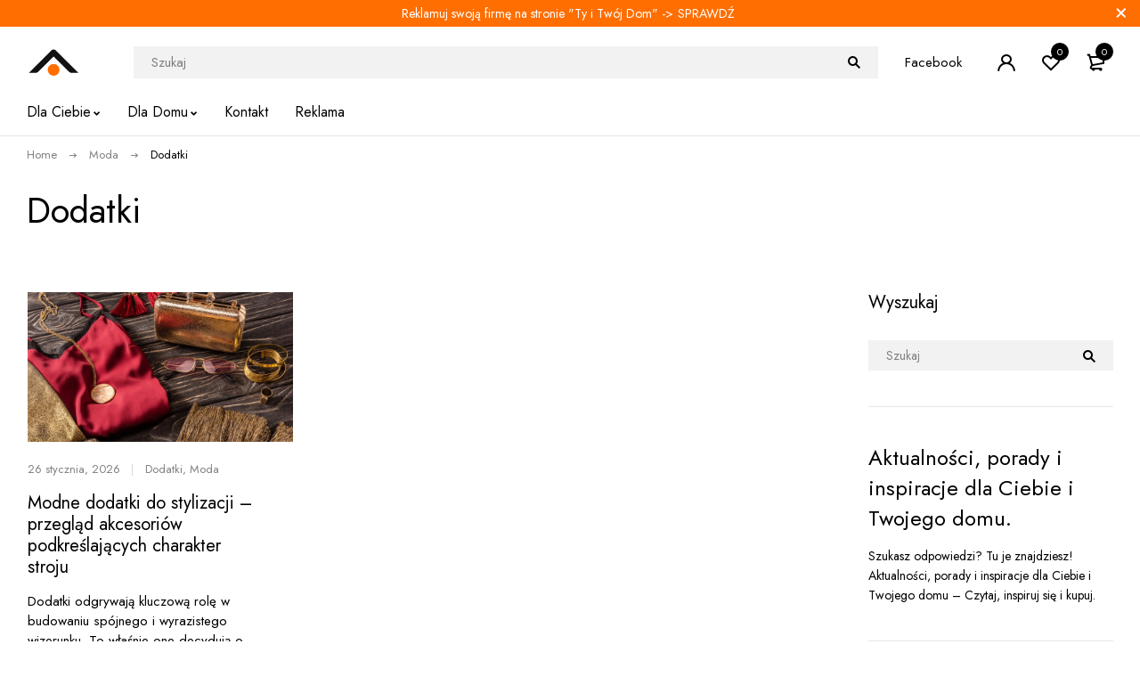

--- FILE ---
content_type: text/html; charset=UTF-8
request_url: https://tyitwojdom.pl/kategoria/moda/dodatki/
body_size: 26651
content:
<!DOCTYPE html>
<html lang="pl-PL">
<head>
		<meta charset="UTF-8" />

	<meta name="viewport" content="width=device-width, initial-scale=1.0, maximum-scale=1" />
	<link rel="profile" href="//gmpg.org/xfn/11" />
				<link rel="shortcut icon" href="https://tyitwojdom.pl/wp-content/uploads/2021/12/Ty-i-Twoj-Dom-LOGO-official-favicon.png" />
						<script>document.documentElement.className = document.documentElement.className + ' yes-js js_active js'</script>
				<meta name='robots' content='index, follow, max-image-preview:large, max-snippet:-1, max-video-preview:-1' />
	<style>img:is([sizes="auto" i], [sizes^="auto," i]) { contain-intrinsic-size: 3000px 1500px }</style>
	<script id="cookieyes" type="text/javascript" src="https://cdn-cookieyes.com/client_data/4e4af3754a9efc6807b0e61f/script.js"></script>
	<!-- This site is optimized with the Yoast SEO plugin v26.1.1 - https://yoast.com/wordpress/plugins/seo/ -->
	<title>Dodatki - Aktualności, porady, inspiracje - Ty i Tw&oacute;j Dom</title>
	<meta name="description" content="Dodatki - Aktualności, porady i inspiracje w serwisie Ty i Twój Dom. Szukasz odpowiedzi na pytania w kategorii &quot;Dodatki&quot;? Tu je znajdziesz! Zapraszamy!" />
	<link rel="canonical" href="https://tyitwojdom.pl/kategoria/moda/dodatki/" />
	<meta property="og:locale" content="pl_PL" />
	<meta property="og:type" content="article" />
	<meta property="og:title" content="Dodatki - Aktualności, porady, inspiracje - Ty i Tw&oacute;j Dom" />
	<meta property="og:description" content="Dodatki - Aktualności, porady i inspiracje w serwisie Ty i Twój Dom. Szukasz odpowiedzi na pytania w kategorii &quot;Dodatki&quot;? Tu je znajdziesz! Zapraszamy!" />
	<meta property="og:url" content="https://tyitwojdom.pl/kategoria/moda/dodatki/" />
	<meta property="og:site_name" content="Ty i Tw&oacute;j Dom" />
	<meta name="twitter:card" content="summary_large_image" />
	<script type="application/ld+json" class="yoast-schema-graph">{"@context":"https://schema.org","@graph":[{"@type":"CollectionPage","@id":"https://tyitwojdom.pl/kategoria/moda/dodatki/","url":"https://tyitwojdom.pl/kategoria/moda/dodatki/","name":"Dodatki - Aktualności, porady, inspiracje - Ty i Tw&oacute;j Dom","isPartOf":{"@id":"https://tyitwojdom.pl/#website"},"primaryImageOfPage":{"@id":"https://tyitwojdom.pl/kategoria/moda/dodatki/#primaryimage"},"image":{"@id":"https://tyitwojdom.pl/kategoria/moda/dodatki/#primaryimage"},"thumbnailUrl":"https://tyitwojdom.pl/wp-content/uploads/2026/01/Modne-dodatki-do-stylizacji-Ty-i-Twoj-Dom.jpg","description":"Dodatki - Aktualności, porady i inspiracje w serwisie Ty i Twój Dom. Szukasz odpowiedzi na pytania w kategorii \"Dodatki\"? Tu je znajdziesz! Zapraszamy!","breadcrumb":{"@id":"https://tyitwojdom.pl/kategoria/moda/dodatki/#breadcrumb"},"inLanguage":"pl-PL"},{"@type":"ImageObject","inLanguage":"pl-PL","@id":"https://tyitwojdom.pl/kategoria/moda/dodatki/#primaryimage","url":"https://tyitwojdom.pl/wp-content/uploads/2026/01/Modne-dodatki-do-stylizacji-Ty-i-Twoj-Dom.jpg","contentUrl":"https://tyitwojdom.pl/wp-content/uploads/2026/01/Modne-dodatki-do-stylizacji-Ty-i-Twoj-Dom.jpg","width":1500,"height":1001,"caption":"Modne dodatki do stylizacji Ty i Twój Dom"},{"@type":"BreadcrumbList","@id":"https://tyitwojdom.pl/kategoria/moda/dodatki/#breadcrumb","itemListElement":[{"@type":"ListItem","position":1,"name":"Strona główna","item":"https://tyitwojdom.pl/"},{"@type":"ListItem","position":2,"name":"Moda","item":"https://tyitwojdom.pl/kategoria/moda/"},{"@type":"ListItem","position":3,"name":"Dodatki"}]},{"@type":"WebSite","@id":"https://tyitwojdom.pl/#website","url":"https://tyitwojdom.pl/","name":"Ty i Tw&oacute;j Dom","description":"Aktualności, porady i inspiracje dla Ciebie i Twojego domu.","publisher":{"@id":"https://tyitwojdom.pl/#organization"},"potentialAction":[{"@type":"SearchAction","target":{"@type":"EntryPoint","urlTemplate":"https://tyitwojdom.pl/?s={search_term_string}"},"query-input":{"@type":"PropertyValueSpecification","valueRequired":true,"valueName":"search_term_string"}}],"inLanguage":"pl-PL"},{"@type":"Organization","@id":"https://tyitwojdom.pl/#organization","name":"Ty i Twój Dom","url":"https://tyitwojdom.pl/","logo":{"@type":"ImageObject","inLanguage":"pl-PL","@id":"https://tyitwojdom.pl/#/schema/logo/image/","url":"https://tyitwojdom.pl/wp-content/uploads/2021/12/Ty-i-Twoj-Dom-LOGO-official-e1639432006148.png","contentUrl":"https://tyitwojdom.pl/wp-content/uploads/2021/12/Ty-i-Twoj-Dom-LOGO-official-e1639432006148.png","width":300,"height":165,"caption":"Ty i Twój Dom"},"image":{"@id":"https://tyitwojdom.pl/#/schema/logo/image/"}}]}</script>
	<!-- / Yoast SEO plugin. -->


<link rel='dns-prefetch' href='//www.googletagmanager.com' />
<link rel='dns-prefetch' href='//fonts.googleapis.com' />
<link rel='preconnect' href='https://fonts.gstatic.com' crossorigin />
<link rel="alternate" type="application/rss+xml" title="Ty i Tw&oacute;j Dom &raquo; Kanał z wpisami" href="https://tyitwojdom.pl/feed/" />
<link rel="alternate" type="application/rss+xml" title="Ty i Tw&oacute;j Dom &raquo; Kanał z komentarzami" href="https://tyitwojdom.pl/comments/feed/" />
<link rel="alternate" type="application/rss+xml" title="Ty i Tw&oacute;j Dom &raquo; Kanał z wpisami zaszufladkowanymi do kategorii Dodatki" href="https://tyitwojdom.pl/kategoria/moda/dodatki/feed/" />
<script type="text/javascript">
/* <![CDATA[ */
window._wpemojiSettings = {"baseUrl":"https:\/\/s.w.org\/images\/core\/emoji\/15.0.3\/72x72\/","ext":".png","svgUrl":"https:\/\/s.w.org\/images\/core\/emoji\/15.0.3\/svg\/","svgExt":".svg","source":{"concatemoji":"https:\/\/tyitwojdom.pl\/wp-includes\/js\/wp-emoji-release.min.js?ver=6.7.4"}};
/*! This file is auto-generated */
!function(i,n){var o,s,e;function c(e){try{var t={supportTests:e,timestamp:(new Date).valueOf()};sessionStorage.setItem(o,JSON.stringify(t))}catch(e){}}function p(e,t,n){e.clearRect(0,0,e.canvas.width,e.canvas.height),e.fillText(t,0,0);var t=new Uint32Array(e.getImageData(0,0,e.canvas.width,e.canvas.height).data),r=(e.clearRect(0,0,e.canvas.width,e.canvas.height),e.fillText(n,0,0),new Uint32Array(e.getImageData(0,0,e.canvas.width,e.canvas.height).data));return t.every(function(e,t){return e===r[t]})}function u(e,t,n){switch(t){case"flag":return n(e,"\ud83c\udff3\ufe0f\u200d\u26a7\ufe0f","\ud83c\udff3\ufe0f\u200b\u26a7\ufe0f")?!1:!n(e,"\ud83c\uddfa\ud83c\uddf3","\ud83c\uddfa\u200b\ud83c\uddf3")&&!n(e,"\ud83c\udff4\udb40\udc67\udb40\udc62\udb40\udc65\udb40\udc6e\udb40\udc67\udb40\udc7f","\ud83c\udff4\u200b\udb40\udc67\u200b\udb40\udc62\u200b\udb40\udc65\u200b\udb40\udc6e\u200b\udb40\udc67\u200b\udb40\udc7f");case"emoji":return!n(e,"\ud83d\udc26\u200d\u2b1b","\ud83d\udc26\u200b\u2b1b")}return!1}function f(e,t,n){var r="undefined"!=typeof WorkerGlobalScope&&self instanceof WorkerGlobalScope?new OffscreenCanvas(300,150):i.createElement("canvas"),a=r.getContext("2d",{willReadFrequently:!0}),o=(a.textBaseline="top",a.font="600 32px Arial",{});return e.forEach(function(e){o[e]=t(a,e,n)}),o}function t(e){var t=i.createElement("script");t.src=e,t.defer=!0,i.head.appendChild(t)}"undefined"!=typeof Promise&&(o="wpEmojiSettingsSupports",s=["flag","emoji"],n.supports={everything:!0,everythingExceptFlag:!0},e=new Promise(function(e){i.addEventListener("DOMContentLoaded",e,{once:!0})}),new Promise(function(t){var n=function(){try{var e=JSON.parse(sessionStorage.getItem(o));if("object"==typeof e&&"number"==typeof e.timestamp&&(new Date).valueOf()<e.timestamp+604800&&"object"==typeof e.supportTests)return e.supportTests}catch(e){}return null}();if(!n){if("undefined"!=typeof Worker&&"undefined"!=typeof OffscreenCanvas&&"undefined"!=typeof URL&&URL.createObjectURL&&"undefined"!=typeof Blob)try{var e="postMessage("+f.toString()+"("+[JSON.stringify(s),u.toString(),p.toString()].join(",")+"));",r=new Blob([e],{type:"text/javascript"}),a=new Worker(URL.createObjectURL(r),{name:"wpTestEmojiSupports"});return void(a.onmessage=function(e){c(n=e.data),a.terminate(),t(n)})}catch(e){}c(n=f(s,u,p))}t(n)}).then(function(e){for(var t in e)n.supports[t]=e[t],n.supports.everything=n.supports.everything&&n.supports[t],"flag"!==t&&(n.supports.everythingExceptFlag=n.supports.everythingExceptFlag&&n.supports[t]);n.supports.everythingExceptFlag=n.supports.everythingExceptFlag&&!n.supports.flag,n.DOMReady=!1,n.readyCallback=function(){n.DOMReady=!0}}).then(function(){return e}).then(function(){var e;n.supports.everything||(n.readyCallback(),(e=n.source||{}).concatemoji?t(e.concatemoji):e.wpemoji&&e.twemoji&&(t(e.twemoji),t(e.wpemoji)))}))}((window,document),window._wpemojiSettings);
/* ]]> */
</script>
<style id='wp-emoji-styles-inline-css' type='text/css'>

	img.wp-smiley, img.emoji {
		display: inline !important;
		border: none !important;
		box-shadow: none !important;
		height: 1em !important;
		width: 1em !important;
		margin: 0 0.07em !important;
		vertical-align: -0.1em !important;
		background: none !important;
		padding: 0 !important;
	}
</style>
<link rel='stylesheet' id='jquery-selectBox-css' href='https://tyitwojdom.pl/wp-content/plugins/yith-woocommerce-wishlist/assets/css/jquery.selectBox.css?ver=1.2.0' type='text/css' media='all' />
<link rel='stylesheet' id='yith-wcwl-font-awesome-css' href='https://tyitwojdom.pl/wp-content/plugins/yith-woocommerce-wishlist/assets/css/font-awesome.css?ver=4.7.0' type='text/css' media='all' />
<link rel='stylesheet' id='woocommerce_prettyPhoto_css-css' href='//tyitwojdom.pl/wp-content/plugins/woocommerce/assets/css/prettyPhoto.css?ver=3.1.6' type='text/css' media='all' />
<link rel='stylesheet' id='yith-wcwl-main-css' href='https://tyitwojdom.pl/wp-content/plugins/yith-woocommerce-wishlist/assets/css/style.css?ver=3.32.0' type='text/css' media='all' />
<style id='yith-wcwl-main-inline-css' type='text/css'>
.yith-wcwl-share li a{color: #FFFFFF;}.yith-wcwl-share li a:hover{color: #FFFFFF;}.yith-wcwl-share a.facebook{background: #39599E; background-color: #39599E;}.yith-wcwl-share a.facebook:hover{background: #39599E; background-color: #39599E;}.yith-wcwl-share a.twitter{background: #45AFE2; background-color: #45AFE2;}.yith-wcwl-share a.twitter:hover{background: #39599E; background-color: #39599E;}.yith-wcwl-share a.pinterest{background: #AB2E31; background-color: #AB2E31;}.yith-wcwl-share a.pinterest:hover{background: #39599E; background-color: #39599E;}.yith-wcwl-share a.email{background: #FBB102; background-color: #FBB102;}.yith-wcwl-share a.email:hover{background: #39599E; background-color: #39599E;}.yith-wcwl-share a.whatsapp{background: #00A901; background-color: #00A901;}.yith-wcwl-share a.whatsapp:hover{background: #39599E; background-color: #39599E;}
</style>
<link rel='stylesheet' id='cr-frontend-css-css' href='https://tyitwojdom.pl/wp-content/plugins/customer-reviews-woocommerce/css/frontend.css?ver=5.49.0' type='text/css' media='all' />
<link rel='stylesheet' id='cr-badges-css-css' href='https://tyitwojdom.pl/wp-content/plugins/customer-reviews-woocommerce/css/badges.css?ver=5.49.0' type='text/css' media='all' />
<style id='classic-theme-styles-inline-css' type='text/css'>
/*! This file is auto-generated */
.wp-block-button__link{color:#fff;background-color:#32373c;border-radius:9999px;box-shadow:none;text-decoration:none;padding:calc(.667em + 2px) calc(1.333em + 2px);font-size:1.125em}.wp-block-file__button{background:#32373c;color:#fff;text-decoration:none}
</style>
<style id='global-styles-inline-css' type='text/css'>
:root{--wp--preset--aspect-ratio--square: 1;--wp--preset--aspect-ratio--4-3: 4/3;--wp--preset--aspect-ratio--3-4: 3/4;--wp--preset--aspect-ratio--3-2: 3/2;--wp--preset--aspect-ratio--2-3: 2/3;--wp--preset--aspect-ratio--16-9: 16/9;--wp--preset--aspect-ratio--9-16: 9/16;--wp--preset--color--black: #000000;--wp--preset--color--cyan-bluish-gray: #abb8c3;--wp--preset--color--white: #ffffff;--wp--preset--color--pale-pink: #f78da7;--wp--preset--color--vivid-red: #cf2e2e;--wp--preset--color--luminous-vivid-orange: #ff6900;--wp--preset--color--luminous-vivid-amber: #fcb900;--wp--preset--color--light-green-cyan: #7bdcb5;--wp--preset--color--vivid-green-cyan: #00d084;--wp--preset--color--pale-cyan-blue: #8ed1fc;--wp--preset--color--vivid-cyan-blue: #0693e3;--wp--preset--color--vivid-purple: #9b51e0;--wp--preset--gradient--vivid-cyan-blue-to-vivid-purple: linear-gradient(135deg,rgba(6,147,227,1) 0%,rgb(155,81,224) 100%);--wp--preset--gradient--light-green-cyan-to-vivid-green-cyan: linear-gradient(135deg,rgb(122,220,180) 0%,rgb(0,208,130) 100%);--wp--preset--gradient--luminous-vivid-amber-to-luminous-vivid-orange: linear-gradient(135deg,rgba(252,185,0,1) 0%,rgba(255,105,0,1) 100%);--wp--preset--gradient--luminous-vivid-orange-to-vivid-red: linear-gradient(135deg,rgba(255,105,0,1) 0%,rgb(207,46,46) 100%);--wp--preset--gradient--very-light-gray-to-cyan-bluish-gray: linear-gradient(135deg,rgb(238,238,238) 0%,rgb(169,184,195) 100%);--wp--preset--gradient--cool-to-warm-spectrum: linear-gradient(135deg,rgb(74,234,220) 0%,rgb(151,120,209) 20%,rgb(207,42,186) 40%,rgb(238,44,130) 60%,rgb(251,105,98) 80%,rgb(254,248,76) 100%);--wp--preset--gradient--blush-light-purple: linear-gradient(135deg,rgb(255,206,236) 0%,rgb(152,150,240) 100%);--wp--preset--gradient--blush-bordeaux: linear-gradient(135deg,rgb(254,205,165) 0%,rgb(254,45,45) 50%,rgb(107,0,62) 100%);--wp--preset--gradient--luminous-dusk: linear-gradient(135deg,rgb(255,203,112) 0%,rgb(199,81,192) 50%,rgb(65,88,208) 100%);--wp--preset--gradient--pale-ocean: linear-gradient(135deg,rgb(255,245,203) 0%,rgb(182,227,212) 50%,rgb(51,167,181) 100%);--wp--preset--gradient--electric-grass: linear-gradient(135deg,rgb(202,248,128) 0%,rgb(113,206,126) 100%);--wp--preset--gradient--midnight: linear-gradient(135deg,rgb(2,3,129) 0%,rgb(40,116,252) 100%);--wp--preset--font-size--small: 13px;--wp--preset--font-size--medium: 20px;--wp--preset--font-size--large: 36px;--wp--preset--font-size--x-large: 42px;--wp--preset--font-family--inter: "Inter", sans-serif;--wp--preset--font-family--cardo: Cardo;--wp--preset--spacing--20: 0.44rem;--wp--preset--spacing--30: 0.67rem;--wp--preset--spacing--40: 1rem;--wp--preset--spacing--50: 1.5rem;--wp--preset--spacing--60: 2.25rem;--wp--preset--spacing--70: 3.38rem;--wp--preset--spacing--80: 5.06rem;--wp--preset--shadow--natural: 6px 6px 9px rgba(0, 0, 0, 0.2);--wp--preset--shadow--deep: 12px 12px 50px rgba(0, 0, 0, 0.4);--wp--preset--shadow--sharp: 6px 6px 0px rgba(0, 0, 0, 0.2);--wp--preset--shadow--outlined: 6px 6px 0px -3px rgba(255, 255, 255, 1), 6px 6px rgba(0, 0, 0, 1);--wp--preset--shadow--crisp: 6px 6px 0px rgba(0, 0, 0, 1);}:where(.is-layout-flex){gap: 0.5em;}:where(.is-layout-grid){gap: 0.5em;}body .is-layout-flex{display: flex;}.is-layout-flex{flex-wrap: wrap;align-items: center;}.is-layout-flex > :is(*, div){margin: 0;}body .is-layout-grid{display: grid;}.is-layout-grid > :is(*, div){margin: 0;}:where(.wp-block-columns.is-layout-flex){gap: 2em;}:where(.wp-block-columns.is-layout-grid){gap: 2em;}:where(.wp-block-post-template.is-layout-flex){gap: 1.25em;}:where(.wp-block-post-template.is-layout-grid){gap: 1.25em;}.has-black-color{color: var(--wp--preset--color--black) !important;}.has-cyan-bluish-gray-color{color: var(--wp--preset--color--cyan-bluish-gray) !important;}.has-white-color{color: var(--wp--preset--color--white) !important;}.has-pale-pink-color{color: var(--wp--preset--color--pale-pink) !important;}.has-vivid-red-color{color: var(--wp--preset--color--vivid-red) !important;}.has-luminous-vivid-orange-color{color: var(--wp--preset--color--luminous-vivid-orange) !important;}.has-luminous-vivid-amber-color{color: var(--wp--preset--color--luminous-vivid-amber) !important;}.has-light-green-cyan-color{color: var(--wp--preset--color--light-green-cyan) !important;}.has-vivid-green-cyan-color{color: var(--wp--preset--color--vivid-green-cyan) !important;}.has-pale-cyan-blue-color{color: var(--wp--preset--color--pale-cyan-blue) !important;}.has-vivid-cyan-blue-color{color: var(--wp--preset--color--vivid-cyan-blue) !important;}.has-vivid-purple-color{color: var(--wp--preset--color--vivid-purple) !important;}.has-black-background-color{background-color: var(--wp--preset--color--black) !important;}.has-cyan-bluish-gray-background-color{background-color: var(--wp--preset--color--cyan-bluish-gray) !important;}.has-white-background-color{background-color: var(--wp--preset--color--white) !important;}.has-pale-pink-background-color{background-color: var(--wp--preset--color--pale-pink) !important;}.has-vivid-red-background-color{background-color: var(--wp--preset--color--vivid-red) !important;}.has-luminous-vivid-orange-background-color{background-color: var(--wp--preset--color--luminous-vivid-orange) !important;}.has-luminous-vivid-amber-background-color{background-color: var(--wp--preset--color--luminous-vivid-amber) !important;}.has-light-green-cyan-background-color{background-color: var(--wp--preset--color--light-green-cyan) !important;}.has-vivid-green-cyan-background-color{background-color: var(--wp--preset--color--vivid-green-cyan) !important;}.has-pale-cyan-blue-background-color{background-color: var(--wp--preset--color--pale-cyan-blue) !important;}.has-vivid-cyan-blue-background-color{background-color: var(--wp--preset--color--vivid-cyan-blue) !important;}.has-vivid-purple-background-color{background-color: var(--wp--preset--color--vivid-purple) !important;}.has-black-border-color{border-color: var(--wp--preset--color--black) !important;}.has-cyan-bluish-gray-border-color{border-color: var(--wp--preset--color--cyan-bluish-gray) !important;}.has-white-border-color{border-color: var(--wp--preset--color--white) !important;}.has-pale-pink-border-color{border-color: var(--wp--preset--color--pale-pink) !important;}.has-vivid-red-border-color{border-color: var(--wp--preset--color--vivid-red) !important;}.has-luminous-vivid-orange-border-color{border-color: var(--wp--preset--color--luminous-vivid-orange) !important;}.has-luminous-vivid-amber-border-color{border-color: var(--wp--preset--color--luminous-vivid-amber) !important;}.has-light-green-cyan-border-color{border-color: var(--wp--preset--color--light-green-cyan) !important;}.has-vivid-green-cyan-border-color{border-color: var(--wp--preset--color--vivid-green-cyan) !important;}.has-pale-cyan-blue-border-color{border-color: var(--wp--preset--color--pale-cyan-blue) !important;}.has-vivid-cyan-blue-border-color{border-color: var(--wp--preset--color--vivid-cyan-blue) !important;}.has-vivid-purple-border-color{border-color: var(--wp--preset--color--vivid-purple) !important;}.has-vivid-cyan-blue-to-vivid-purple-gradient-background{background: var(--wp--preset--gradient--vivid-cyan-blue-to-vivid-purple) !important;}.has-light-green-cyan-to-vivid-green-cyan-gradient-background{background: var(--wp--preset--gradient--light-green-cyan-to-vivid-green-cyan) !important;}.has-luminous-vivid-amber-to-luminous-vivid-orange-gradient-background{background: var(--wp--preset--gradient--luminous-vivid-amber-to-luminous-vivid-orange) !important;}.has-luminous-vivid-orange-to-vivid-red-gradient-background{background: var(--wp--preset--gradient--luminous-vivid-orange-to-vivid-red) !important;}.has-very-light-gray-to-cyan-bluish-gray-gradient-background{background: var(--wp--preset--gradient--very-light-gray-to-cyan-bluish-gray) !important;}.has-cool-to-warm-spectrum-gradient-background{background: var(--wp--preset--gradient--cool-to-warm-spectrum) !important;}.has-blush-light-purple-gradient-background{background: var(--wp--preset--gradient--blush-light-purple) !important;}.has-blush-bordeaux-gradient-background{background: var(--wp--preset--gradient--blush-bordeaux) !important;}.has-luminous-dusk-gradient-background{background: var(--wp--preset--gradient--luminous-dusk) !important;}.has-pale-ocean-gradient-background{background: var(--wp--preset--gradient--pale-ocean) !important;}.has-electric-grass-gradient-background{background: var(--wp--preset--gradient--electric-grass) !important;}.has-midnight-gradient-background{background: var(--wp--preset--gradient--midnight) !important;}.has-small-font-size{font-size: var(--wp--preset--font-size--small) !important;}.has-medium-font-size{font-size: var(--wp--preset--font-size--medium) !important;}.has-large-font-size{font-size: var(--wp--preset--font-size--large) !important;}.has-x-large-font-size{font-size: var(--wp--preset--font-size--x-large) !important;}
:where(.wp-block-post-template.is-layout-flex){gap: 1.25em;}:where(.wp-block-post-template.is-layout-grid){gap: 1.25em;}
:where(.wp-block-columns.is-layout-flex){gap: 2em;}:where(.wp-block-columns.is-layout-grid){gap: 2em;}
:root :where(.wp-block-pullquote){font-size: 1.5em;line-height: 1.6;}
</style>
<link rel='stylesheet' id='contact-form-7-css' href='https://tyitwojdom.pl/wp-content/plugins/contact-form-7/includes/css/styles.css?ver=6.1.2' type='text/css' media='all' />
<link rel='stylesheet' id='ts-style-css' href='https://tyitwojdom.pl/wp-content/plugins/themesky/css/themesky.css?ver=1.0.1' type='text/css' media='all' />
<link rel='stylesheet' id='owl-carousel-css' href='https://tyitwojdom.pl/wp-content/plugins/themesky/css/owl.carousel.css?ver=1.0.1' type='text/css' media='all' />
<link rel='stylesheet' id='justified-gallery-css' href='https://tyitwojdom.pl/wp-content/plugins/themesky/css/justifiedGallery.min.css?ver=1.0.1' type='text/css' media='all' />
<link rel='stylesheet' id='woocommerce-layout-css' href='https://tyitwojdom.pl/wp-content/plugins/woocommerce/assets/css/woocommerce-layout.css?ver=9.6.0' type='text/css' media='all' />
<link rel='stylesheet' id='woocommerce-smallscreen-css' href='https://tyitwojdom.pl/wp-content/plugins/woocommerce/assets/css/woocommerce-smallscreen.css?ver=9.6.0' type='text/css' media='only screen and (max-width: 768px)' />
<link rel='stylesheet' id='woocommerce-general-css' href='https://tyitwojdom.pl/wp-content/plugins/woocommerce/assets/css/woocommerce.css?ver=9.6.0' type='text/css' media='all' />
<style id='woocommerce-inline-inline-css' type='text/css'>
.woocommerce form .form-row .required { visibility: visible; }
</style>
<link rel='stylesheet' id='jquery-colorbox-css' href='https://tyitwojdom.pl/wp-content/plugins/yith-woocommerce-compare/assets/css/colorbox.css?ver=1.4.21' type='text/css' media='all' />
<link rel='stylesheet' id='brands-styles-css' href='https://tyitwojdom.pl/wp-content/plugins/woocommerce/assets/css/brands.css?ver=9.6.0' type='text/css' media='all' />
<link rel='stylesheet' id='elementor-icons-css' href='https://tyitwojdom.pl/wp-content/plugins/elementor/assets/lib/eicons/css/elementor-icons.min.css?ver=5.35.0' type='text/css' media='all' />
<link rel='stylesheet' id='elementor-frontend-css' href='https://tyitwojdom.pl/wp-content/plugins/elementor/assets/css/frontend.min.css?ver=3.27.2' type='text/css' media='all' />
<link rel='stylesheet' id='elementor-post-1628-css' href='https://tyitwojdom.pl/wp-content/uploads/elementor/css/post-1628.css?ver=1738334257' type='text/css' media='all' />
<link rel='stylesheet' id='elementor-pro-css' href='https://tyitwojdom.pl/wp-content/plugins/elementor-pro/assets/css/frontend.min.css?ver=3.21.1' type='text/css' media='all' />
<link rel='stylesheet' id='newsletter-css' href='https://tyitwojdom.pl/wp-content/plugins/newsletter/style.css?ver=8.9.9' type='text/css' media='all' />
<link rel="preload" as="style" href="https://fonts.googleapis.com/css?family=Jost&#038;display=swap&#038;ver=1712218182" /><link rel="stylesheet" href="https://fonts.googleapis.com/css?family=Jost&#038;display=swap&#038;ver=1712218182" media="print" onload="this.media='all'"><noscript><link rel="stylesheet" href="https://fonts.googleapis.com/css?family=Jost&#038;display=swap&#038;ver=1712218182" /></noscript><link rel='stylesheet' id='font-awesome-5-css' href='https://tyitwojdom.pl/wp-content/themes/miti/css/fontawesome.min.css?ver=1.0.3' type='text/css' media='all' />
<link rel='stylesheet' id='font-icomoon-icon-css' href='https://tyitwojdom.pl/wp-content/themes/miti/css/icomoon.min.css?ver=1.0.3' type='text/css' media='all' />
<link rel='stylesheet' id='miti-reset-css' href='https://tyitwojdom.pl/wp-content/themes/miti/css/reset.css?ver=1.0.3' type='text/css' media='all' />
<link rel='stylesheet' id='miti-style-css' href='https://tyitwojdom.pl/wp-content/themes/miti/style.css?ver=1.0.3' type='text/css' media='all' />
<link rel='stylesheet' id='miti-responsive-css' href='https://tyitwojdom.pl/wp-content/themes/miti/css/responsive.css?ver=1.0.3' type='text/css' media='all' />
<link rel='stylesheet' id='miti-dynamic-css-css' href='https://tyitwojdom.pl/wp-content/uploads/miti.css?ver=1712218182' type='text/css' media='all' />
<link rel='stylesheet' id='google-fonts-1-css' href='https://fonts.googleapis.com/css?family=Roboto%3A100%2C100italic%2C200%2C200italic%2C300%2C300italic%2C400%2C400italic%2C500%2C500italic%2C600%2C600italic%2C700%2C700italic%2C800%2C800italic%2C900%2C900italic%7CRoboto+Slab%3A100%2C100italic%2C200%2C200italic%2C300%2C300italic%2C400%2C400italic%2C500%2C500italic%2C600%2C600italic%2C700%2C700italic%2C800%2C800italic%2C900%2C900italic&#038;display=auto&#038;subset=latin-ext&#038;ver=6.7.4' type='text/css' media='all' />
<link rel='stylesheet' id='wpc-filter-everything-css' href='https://tyitwojdom.pl/wp-content/plugins/filter-everything-pro/assets/css/filter-everything.min.css?ver=1.8.4' type='text/css' media='all' />
<link rel='stylesheet' id='wpc-filter-everything-custom-css' href='https://tyitwojdom.pl/wp-content/uploads/cache/filter-everything/e6e947daf2377f589be00ba2c75b2628.css?ver=6.7.4' type='text/css' media='all' />
<link rel="preconnect" href="https://fonts.gstatic.com/" crossorigin><script type="text/template" id="tmpl-variation-template">
	<div class="woocommerce-variation-description">{{{ data.variation.variation_description }}}</div>
	<div class="woocommerce-variation-price">{{{ data.variation.price_html }}}</div>
	<div class="woocommerce-variation-availability">{{{ data.variation.availability_html }}}</div>
</script>
<script type="text/template" id="tmpl-unavailable-variation-template">
	<p role="alert">Przepraszamy, ten produkt jest niedostępny. Prosimy wybrać inną kombinację.</p>
</script>
<script type="text/javascript" src="https://tyitwojdom.pl/wp-includes/js/jquery/jquery.min.js?ver=3.7.1" id="jquery-core-js"></script>
<script type="text/javascript" src="https://tyitwojdom.pl/wp-includes/js/jquery/jquery-migrate.min.js?ver=3.4.1" id="jquery-migrate-js"></script>
<script type="text/javascript" src="https://tyitwojdom.pl/wp-content/plugins/woocommerce/assets/js/jquery-blockui/jquery.blockUI.min.js?ver=2.7.0-wc.9.6.0" id="jquery-blockui-js" defer="defer" data-wp-strategy="defer"></script>
<script type="text/javascript" id="wc-add-to-cart-js-extra">
/* <![CDATA[ */
var wc_add_to_cart_params = {"ajax_url":"\/wp-admin\/admin-ajax.php","wc_ajax_url":"\/?wc-ajax=%%endpoint%%","i18n_view_cart":"Zobacz koszyk","cart_url":"https:\/\/tyitwojdom.pl\/?page_id=12","is_cart":"","cart_redirect_after_add":"no"};
/* ]]> */
</script>
<script type="text/javascript" src="https://tyitwojdom.pl/wp-content/plugins/woocommerce/assets/js/frontend/add-to-cart.min.js?ver=9.6.0" id="wc-add-to-cart-js" defer="defer" data-wp-strategy="defer"></script>
<script type="text/javascript" src="https://tyitwojdom.pl/wp-content/plugins/woocommerce/assets/js/js-cookie/js.cookie.min.js?ver=2.1.4-wc.9.6.0" id="js-cookie-js" defer="defer" data-wp-strategy="defer"></script>
<script type="text/javascript" id="woocommerce-js-extra">
/* <![CDATA[ */
var woocommerce_params = {"ajax_url":"\/wp-admin\/admin-ajax.php","wc_ajax_url":"\/?wc-ajax=%%endpoint%%"};
/* ]]> */
</script>
<script type="text/javascript" src="https://tyitwojdom.pl/wp-content/plugins/woocommerce/assets/js/frontend/woocommerce.min.js?ver=9.6.0" id="woocommerce-js" defer="defer" data-wp-strategy="defer"></script>

<!-- Fragment znacznika Google (gtag.js) dodany przez Site Kit -->
<!-- Fragment Google Analytics dodany przez Site Kit -->
<script type="text/javascript" src="https://www.googletagmanager.com/gtag/js?id=GT-M6P6RZ" id="google_gtagjs-js" async></script>
<script type="text/javascript" id="google_gtagjs-js-after">
/* <![CDATA[ */
window.dataLayer = window.dataLayer || [];function gtag(){dataLayer.push(arguments);}
gtag("set","linker",{"domains":["tyitwojdom.pl"]});
gtag("js", new Date());
gtag("set", "developer_id.dZTNiMT", true);
gtag("config", "GT-M6P6RZ");
/* ]]> */
</script>
<script type="text/javascript" src="https://tyitwojdom.pl/wp-content/plugins/woocommerce/assets/js/flexslider/jquery.flexslider.min.js?ver=2.7.2-wc.9.6.0" id="flexslider-js" defer="defer" data-wp-strategy="defer"></script>
<script type="text/javascript" src="https://tyitwojdom.pl/wp-includes/js/underscore.min.js?ver=1.13.7" id="underscore-js"></script>
<script type="text/javascript" id="wp-util-js-extra">
/* <![CDATA[ */
var _wpUtilSettings = {"ajax":{"url":"\/wp-admin\/admin-ajax.php"}};
/* ]]> */
</script>
<script type="text/javascript" src="https://tyitwojdom.pl/wp-includes/js/wp-util.min.js?ver=6.7.4" id="wp-util-js"></script>
<script type="text/javascript" id="wc-add-to-cart-variation-js-extra">
/* <![CDATA[ */
var wc_add_to_cart_variation_params = {"wc_ajax_url":"\/?wc-ajax=%%endpoint%%","i18n_no_matching_variations_text":"Przepraszamy, \u017caden produkt nie spe\u0142nia twojego wyboru. Prosimy wybra\u0107 inn\u0105 kombinacj\u0119.","i18n_make_a_selection_text":"Wybierz opcje produktu przed dodaniem go do koszyka.","i18n_unavailable_text":"Przepraszamy, ten produkt jest niedost\u0119pny. Prosimy wybra\u0107 inn\u0105 kombinacj\u0119.","i18n_reset_alert_text":"Tw\u00f3j wyb\u00f3r zosta\u0142 zresetowany. Wybierz niekt\u00f3re opcje produktu przed dodaniem go do koszyka."};
/* ]]> */
</script>
<script type="text/javascript" src="https://tyitwojdom.pl/wp-content/plugins/woocommerce/assets/js/frontend/add-to-cart-variation.min.js?ver=9.6.0" id="wc-add-to-cart-variation-js" defer="defer" data-wp-strategy="defer"></script>
<script type="text/javascript" src="https://tyitwojdom.pl/wp-content/plugins/woocommerce/assets/js/zoom/jquery.zoom.min.js?ver=1.7.21-wc.9.6.0" id="zoom-js" defer="defer" data-wp-strategy="defer"></script>
<link rel="https://api.w.org/" href="https://tyitwojdom.pl/wp-json/" /><link rel="alternate" title="JSON" type="application/json" href="https://tyitwojdom.pl/wp-json/wp/v2/categories/225" /><link rel="EditURI" type="application/rsd+xml" title="RSD" href="https://tyitwojdom.pl/xmlrpc.php?rsd" />
<meta name="generator" content="WordPress 6.7.4" />
<meta name="generator" content="WooCommerce 9.6.0" />
<meta name="generator" content="Redux 4.5.6" /><meta name="generator" content="Site Kit by Google 1.163.0" />	<noscript><style>.woocommerce-product-gallery{ opacity: 1 !important; }</style></noscript>
	<meta name="generator" content="Elementor 3.27.2; features: additional_custom_breakpoints; settings: css_print_method-external, google_font-enabled, font_display-auto">
<!-- Google Tag Manager -->
<script>(function(w,d,s,l,i){w[l]=w[l]||[];w[l].push({'gtm.start':
new Date().getTime(),event:'gtm.js'});var f=d.getElementsByTagName(s)[0],
j=d.createElement(s),dl=l!='dataLayer'?'&l='+l:'';j.async=true;j.src=
'https://www.googletagmanager.com/gtm.js?id='+i+dl;f.parentNode.insertBefore(j,f);
})(window,document,'script','dataLayer','GTM-NQKP6ZX');</script>
<!-- End Google Tag Manager -->
<style type="text/css" id="filter-everything-inline-css">.wpc-orderby-select{width:100%}.wpc-filters-open-button-container{display:none}.wpc-debug-message{padding:16px;font-size:14px;border:1px dashed #ccc;margin-bottom:20px}.wpc-debug-title{visibility:hidden}.wpc-button-inner,.wpc-chip-content{display:flex;align-items:center}.wpc-icon-html-wrapper{position:relative;margin-right:10px;top:2px}.wpc-icon-html-wrapper span{display:block;height:1px;width:18px;border-radius:3px;background:#2c2d33;margin-bottom:4px;position:relative}span.wpc-icon-line-1:after,span.wpc-icon-line-2:after,span.wpc-icon-line-3:after{content:"";display:block;width:3px;height:3px;border:1px solid #2c2d33;background-color:#fff;position:absolute;top:-2px;box-sizing:content-box}span.wpc-icon-line-3:after{border-radius:50%;left:2px}span.wpc-icon-line-1:after{border-radius:50%;left:5px}span.wpc-icon-line-2:after{border-radius:50%;left:12px}body .wpc-filters-open-button-container a.wpc-filters-open-widget,body .wpc-filters-open-button-container a.wpc-open-close-filters-button{display:inline-block;text-align:left;border:1px solid #2c2d33;border-radius:2px;line-height:1.5;padding:7px 12px;background-color:transparent;color:#2c2d33;box-sizing:border-box;text-decoration:none!important;font-weight:400;transition:none;position:relative}@media screen and (max-width:768px){.wpc_show_bottom_widget .wpc-filters-open-button-container,.wpc_show_open_close_button .wpc-filters-open-button-container{display:block}.wpc_show_bottom_widget .wpc-filters-open-button-container{margin-top:1em;margin-bottom:1em}}</style>
			<style>
				.e-con.e-parent:nth-of-type(n+4):not(.e-lazyloaded):not(.e-no-lazyload),
				.e-con.e-parent:nth-of-type(n+4):not(.e-lazyloaded):not(.e-no-lazyload) * {
					background-image: none !important;
				}
				@media screen and (max-height: 1024px) {
					.e-con.e-parent:nth-of-type(n+3):not(.e-lazyloaded):not(.e-no-lazyload),
					.e-con.e-parent:nth-of-type(n+3):not(.e-lazyloaded):not(.e-no-lazyload) * {
						background-image: none !important;
					}
				}
				@media screen and (max-height: 640px) {
					.e-con.e-parent:nth-of-type(n+2):not(.e-lazyloaded):not(.e-no-lazyload),
					.e-con.e-parent:nth-of-type(n+2):not(.e-lazyloaded):not(.e-no-lazyload) * {
						background-image: none !important;
					}
				}
			</style>
			
<!-- Fragment Menedżera znaczników Google dodany przez Site Kit -->
<script type="text/javascript">
/* <![CDATA[ */

			( function( w, d, s, l, i ) {
				w[l] = w[l] || [];
				w[l].push( {'gtm.start': new Date().getTime(), event: 'gtm.js'} );
				var f = d.getElementsByTagName( s )[0],
					j = d.createElement( s ), dl = l != 'dataLayer' ? '&l=' + l : '';
				j.async = true;
				j.src = 'https://www.googletagmanager.com/gtm.js?id=' + i + dl;
				f.parentNode.insertBefore( j, f );
			} )( window, document, 'script', 'dataLayer', 'GTM-NQKP6ZX' );
			
/* ]]> */
</script>

<!-- Zakończ fragment Menedżera znaczników Google dodany przez Site Kit -->
<meta name="generator" content="Powered by Slider Revolution 6.7.9 - responsive, Mobile-Friendly Slider Plugin for WordPress with comfortable drag and drop interface." />
<style class='wp-fonts-local' type='text/css'>
@font-face{font-family:Inter;font-style:normal;font-weight:300 900;font-display:fallback;src:url('https://tyitwojdom.pl/wp-content/plugins/woocommerce/assets/fonts/Inter-VariableFont_slnt,wght.woff2') format('woff2');font-stretch:normal;}
@font-face{font-family:Cardo;font-style:normal;font-weight:400;font-display:fallback;src:url('https://tyitwojdom.pl/wp-content/plugins/woocommerce/assets/fonts/cardo_normal_400.woff2') format('woff2');}
</style>
<script>function setREVStartSize(e){
			//window.requestAnimationFrame(function() {
				window.RSIW = window.RSIW===undefined ? window.innerWidth : window.RSIW;
				window.RSIH = window.RSIH===undefined ? window.innerHeight : window.RSIH;
				try {
					var pw = document.getElementById(e.c).parentNode.offsetWidth,
						newh;
					pw = pw===0 || isNaN(pw) || (e.l=="fullwidth" || e.layout=="fullwidth") ? window.RSIW : pw;
					e.tabw = e.tabw===undefined ? 0 : parseInt(e.tabw);
					e.thumbw = e.thumbw===undefined ? 0 : parseInt(e.thumbw);
					e.tabh = e.tabh===undefined ? 0 : parseInt(e.tabh);
					e.thumbh = e.thumbh===undefined ? 0 : parseInt(e.thumbh);
					e.tabhide = e.tabhide===undefined ? 0 : parseInt(e.tabhide);
					e.thumbhide = e.thumbhide===undefined ? 0 : parseInt(e.thumbhide);
					e.mh = e.mh===undefined || e.mh=="" || e.mh==="auto" ? 0 : parseInt(e.mh,0);
					if(e.layout==="fullscreen" || e.l==="fullscreen")
						newh = Math.max(e.mh,window.RSIH);
					else{
						e.gw = Array.isArray(e.gw) ? e.gw : [e.gw];
						for (var i in e.rl) if (e.gw[i]===undefined || e.gw[i]===0) e.gw[i] = e.gw[i-1];
						e.gh = e.el===undefined || e.el==="" || (Array.isArray(e.el) && e.el.length==0)? e.gh : e.el;
						e.gh = Array.isArray(e.gh) ? e.gh : [e.gh];
						for (var i in e.rl) if (e.gh[i]===undefined || e.gh[i]===0) e.gh[i] = e.gh[i-1];
											
						var nl = new Array(e.rl.length),
							ix = 0,
							sl;
						e.tabw = e.tabhide>=pw ? 0 : e.tabw;
						e.thumbw = e.thumbhide>=pw ? 0 : e.thumbw;
						e.tabh = e.tabhide>=pw ? 0 : e.tabh;
						e.thumbh = e.thumbhide>=pw ? 0 : e.thumbh;
						for (var i in e.rl) nl[i] = e.rl[i]<window.RSIW ? 0 : e.rl[i];
						sl = nl[0];
						for (var i in nl) if (sl>nl[i] && nl[i]>0) { sl = nl[i]; ix=i;}
						var m = pw>(e.gw[ix]+e.tabw+e.thumbw) ? 1 : (pw-(e.tabw+e.thumbw)) / (e.gw[ix]);
						newh =  (e.gh[ix] * m) + (e.tabh + e.thumbh);
					}
					var el = document.getElementById(e.c);
					if (el!==null && el) el.style.height = newh+"px";
					el = document.getElementById(e.c+"_wrapper");
					if (el!==null && el) {
						el.style.height = newh+"px";
						el.style.display = "block";
					}
				} catch(e){
					console.log("Failure at Presize of Slider:" + e)
				}
			//});
		  };</script>
		<style type="text/css" id="wp-custom-css">
			.page-container:not(.columns-1) .list-posts article:not(.sticky), .ts-blogs:not(.columns-1):not(.style-list) .items article:not(.sticky) {
    padding-left: 2px;
    padding-right: 2px;
    padding-bottom: 0;
    border-width: 0;
}

@media only screen and (min-width: 768px){
.main-content-fullwidth #main-content.ts-col-18, 
.layout-fullwidth #main-content.ts-col-18, 
.single-post.main-content-fullwidth #main-content.ts-col-18, 
.single-post.layout-fullwidth #main-content.ts-col-18 {
  width: 75%;
}

.main-content-fullwidth #left-sidebar.ts-col-6, 
.layout-fullwidth #left-sidebar.ts-col-6, 
.main-content-fullwidth #right-sidebar.ts-col-6, 
.layout-fullwidth #right-sidebar.ts-col-6, 
.single-post.main-content-fullwidth #left-sidebar.ts-col-6, 
.single-post.layout-fullwidth #left-sidebar.ts-col-6, 
.single-post.main-content-fullwidth #right-sidebar.ts-col-6, 
.single-post.layout-fullwidth #right-sidebar.ts-col-6 {
  width: 25%;
}
}

.thumbnail {
  text-align: center;
}
#cookie-law-info-bar {
    font-size: 15px;
    margin: 0 auto;
    padding: 50px 10px;
    position: absolute;
    text-align: center;
    box-sizing: border-box;
    width: 100%;
    z-index: 9999;
    /* box-shadow: rgb(0 0 0 / 50%) 0px 5px 50px; */
    display: none;
    left: 0px;
    font-weight: 300;
    box-shadow: 0 -1px 10px 0 rgb(172 171 171 / 30%);
}

.tnp-subscription input.tnp-submit {
  background-color: #ff6e00;
}

@media only screen and (min-width: 481px){
	.tnp.tnp-subscription form {
		display: flex;
	}

	.tnp.tnp-subscription .tnp-field.tnp-field-email {
		width: 100%;
		margin-right: 10px;
	}

	.tnp.tnp-subscription input[type="submit"] {
		line-height: 2.2;
	}
}

.tnp.tnp-subscription label {
  display: none;
}
article.single-post .entry-format .entry-meta-middle {
    margin-bottom: 40px;
    padding-bottom: 50px;
    border-width: 0 0 1px;
    border-style: solid;
}

ol li, 
ol ol li{
	list-style: none;
}		</style>
			
	<!-- Google Tag Manager -->
<script>(function(w,d,s,l,i){w[l]=w[l]||[];w[l].push({'gtm.start':
new Date().getTime(),event:'gtm.js'});var f=d.getElementsByTagName(s)[0],
j=d.createElement(s),dl=l!='dataLayer'?'&l='+l:'';j.async=true;j.src=
'https://www.googletagmanager.com/gtm.js?id='+i+dl;f.parentNode.insertBefore(j,f);
})(window,document,'script','dataLayer','GTM-PZSXGTR6');</script>
<!-- End Google Tag Manager -->
	
	<script async src="https://pagead2.googlesyndication.com/pagead/js/adsbygoogle.js?client=ca-pub-7659588950142973"
     crossorigin="anonymous"></script>
	
</head>
<body class="archive category category-dodatki category-225 theme-miti woocommerce-no-js layout-fullwidth header-v2 product-label-square product-hover-vertical-style-2 ts_desktop wpc_show_bottom_widget elementor-default elementor-kit-1628">
		<!-- Fragment Menedżera znaczników Google (noscript) dodany przez Site Kit -->
		<noscript>
			<iframe src="https://www.googletagmanager.com/ns.html?id=GTM-NQKP6ZX" height="0" width="0" style="display:none;visibility:hidden"></iframe>
		</noscript>
		<!-- Zakończ fragment Menedżera znaczników Google (noscript) dodany przez Site Kit -->
		<!-- Google Tag Manager (noscript) -->
<noscript><iframe src="https://www.googletagmanager.com/ns.html?id=GTM-NQKP6ZX"
height="0" width="0" style="display:none;visibility:hidden"></iframe></noscript>
<!-- End Google Tag Manager (noscript) -->


	<!-- Group Header Button -->
	<div id="group-icon-header" class="ts-floating-sidebar">
		<div class="overlay"></div>
		<div class="ts-sidebar-content">
			<div class="sidebar-content">
				<span class="close"></span>
				
				<ul class="tab-mobile-menu hidden">
					<li class="active"><span>Menu</span></li>
				</ul>
				
				<h6 class="menu-title"><span>Menu</span></h6>
				
				<div class="mobile-menu-wrapper ts-menu visible-phone">
					<div class="menu-main-mobile">
						<nav class="mobile-menu"><ul id="menu-main-menu" class="menu"><li id="menu-item-2165" class="menu-item menu-item-type-post_type menu-item-object-page menu-item-2165 hide ts-megamenu ts-megamenu-columns--1 ts-megamenu-fullwidth ts-megamenu-fullwidth-stretch no-stretch-content parent">
	<a href="https://tyitwojdom.pl/dla-ciebie/"><span class="menu-label">Dla Ciebie</span></a><span class="ts-menu-drop-icon"></span>
<ul class="sub-menu">
<li><div class="ts-megamenu-widgets-container ts-megamenu-container">		<div data-elementor-type="wp-post" data-elementor-id="2174" class="elementor elementor-2174" data-elementor-post-type="ts_mega_menu">
						<section class="elementor-section elementor-top-section elementor-element elementor-element-38b29bbf elementor-section-full_width elementor-section-height-default elementor-section-height-default" data-id="38b29bbf" data-element_type="section">
						<div class="elementor-container elementor-column-gap-no">
					<div class="elementor-column elementor-col-20 elementor-top-column elementor-element elementor-element-21c662fe" data-id="21c662fe" data-element_type="column">
			<div class="elementor-widget-wrap elementor-element-populated">
						<div class="elementor-element elementor-element-6d2a2f0a elementor-widget elementor-widget-wp-widget-nav_menu" data-id="6d2a2f0a" data-element_type="widget" data-widget_type="wp-widget-nav_menu.default">
				<div class="elementor-widget-container">
					<div class="menu-biznes-i-finanse-container"><ul id="menu-biznes-i-finanse" class="menu"><li id="menu-item-2016" class="menu-item menu-item-type-taxonomy menu-item-object-category menu-item-2016"><a href="https://tyitwojdom.pl/kategoria/biznes-i-finanse/"><b>Biznes i Finanse</b></a></li>
<li id="menu-item-2007" class="menu-item menu-item-type-taxonomy menu-item-object-category menu-item-2007"><a href="https://tyitwojdom.pl/kategoria/biznes-i-finanse/budzet-domowy/">Budżet domowy</a></li>
<li id="menu-item-2008" class="menu-item menu-item-type-taxonomy menu-item-object-category menu-item-2008"><a href="https://tyitwojdom.pl/kategoria/biznes-i-finanse/firma/">Firma</a></li>
<li id="menu-item-2009" class="menu-item menu-item-type-taxonomy menu-item-object-category menu-item-2009"><a href="https://tyitwojdom.pl/kategoria/biznes-i-finanse/inwestycje/">Inwestycje</a></li>
<li id="menu-item-2010" class="menu-item menu-item-type-taxonomy menu-item-object-category menu-item-2010"><a href="https://tyitwojdom.pl/kategoria/biznes-i-finanse/kredyty-i-pozyczki/">Kredyty i Pożyczki</a></li>
<li id="menu-item-2012" class="menu-item menu-item-type-taxonomy menu-item-object-category menu-item-2012"><a href="https://tyitwojdom.pl/kategoria/biznes-i-finanse/oszczednosci/">Oszczędności</a></li>
<li id="menu-item-2078" class="menu-item menu-item-type-taxonomy menu-item-object-category menu-item-2078"><a href="https://tyitwojdom.pl/kategoria/biznes-i-finanse/praca/">Praca</a></li>
<li id="menu-item-3122" class="menu-item menu-item-type-taxonomy menu-item-object-category menu-item-3122"><a href="https://tyitwojdom.pl/kategoria/biznes-i-finanse/prawo/">Prawo</a></li>
</ul></div>				</div>
				</div>
					</div>
		</div>
				<div class="elementor-column elementor-col-20 elementor-top-column elementor-element elementor-element-51d4cd94" data-id="51d4cd94" data-element_type="column">
			<div class="elementor-widget-wrap elementor-element-populated">
						<div class="elementor-element elementor-element-561d6391 elementor-widget elementor-widget-wp-widget-nav_menu" data-id="561d6391" data-element_type="widget" data-widget_type="wp-widget-nav_menu.default">
				<div class="elementor-widget-container">
					<div class="menu-kulinaria-container"><ul id="menu-kulinaria" class="menu"><li id="menu-item-2037" class="menu-item menu-item-type-taxonomy menu-item-object-category menu-item-2037"><a href="https://tyitwojdom.pl/kategoria/kulinaria/"><b>Kulinaria</b></a></li>
<li id="menu-item-2041" class="menu-item menu-item-type-taxonomy menu-item-object-category menu-item-2041"><a href="https://tyitwojdom.pl/kategoria/kulinaria/alkohole-swiata/">Alkohole Świata</a></li>
<li id="menu-item-2039" class="menu-item menu-item-type-taxonomy menu-item-object-category menu-item-2039"><a href="https://tyitwojdom.pl/kategoria/kulinaria/kuchnie-swiata/">Kuchnie Świata</a></li>
<li id="menu-item-2040" class="menu-item menu-item-type-taxonomy menu-item-object-category menu-item-2040"><a href="https://tyitwojdom.pl/kategoria/kulinaria/lokale/">Lokale</a></li>
<li id="menu-item-3875" class="menu-item menu-item-type-taxonomy menu-item-object-category menu-item-3875"><a href="https://tyitwojdom.pl/kategoria/kulinaria/produkty-spozywcze/">Produkty spożywcze</a></li>
<li id="menu-item-2042" class="menu-item menu-item-type-taxonomy menu-item-object-category menu-item-2042"><a href="https://tyitwojdom.pl/kategoria/kulinaria/przepisy/">Przepisy</a></li>
<li id="menu-item-2043" class="menu-item menu-item-type-taxonomy menu-item-object-category menu-item-2043"><a href="https://tyitwojdom.pl/kategoria/kulinaria/przyprawy/">Przyprawy</a></li>
</ul></div>				</div>
				</div>
					</div>
		</div>
				<div class="elementor-column elementor-col-20 elementor-top-column elementor-element elementor-element-feb651" data-id="feb651" data-element_type="column">
			<div class="elementor-widget-wrap elementor-element-populated">
						<div class="elementor-element elementor-element-3fd77fce elementor-widget elementor-widget-wp-widget-nav_menu" data-id="3fd77fce" data-element_type="widget" data-widget_type="wp-widget-nav_menu.default">
				<div class="elementor-widget-container">
					<div class="menu-moda-container"><ul id="menu-moda" class="menu"><li id="menu-item-1978" class="menu-item menu-item-type-taxonomy menu-item-object-category current-category-ancestor current-category-parent menu-item-1978"><a href="https://tyitwojdom.pl/kategoria/moda/"><b>Moda</b></a></li>
<li id="menu-item-2020" class="menu-item menu-item-type-taxonomy menu-item-object-category menu-item-2020"><a href="https://tyitwojdom.pl/kategoria/moda/bizuteria/">Biżuteria</a></li>
<li id="menu-item-2024" class="menu-item menu-item-type-taxonomy menu-item-object-category current-menu-item menu-item-2024"><a href="https://tyitwojdom.pl/kategoria/moda/dodatki/" aria-current="page">Dodatki</a></li>
<li id="menu-item-2025" class="menu-item menu-item-type-taxonomy menu-item-object-category menu-item-2025"><a href="https://tyitwojdom.pl/kategoria/moda/obuwie/">Obuwie</a></li>
<li id="menu-item-2026" class="menu-item menu-item-type-taxonomy menu-item-object-category menu-item-2026"><a href="https://tyitwojdom.pl/kategoria/moda/odziez/">Odzież</a></li>
</ul></div>				</div>
				</div>
					</div>
		</div>
				<div class="elementor-column elementor-col-20 elementor-top-column elementor-element elementor-element-0c33e10" data-id="0c33e10" data-element_type="column">
			<div class="elementor-widget-wrap elementor-element-populated">
						<div class="elementor-element elementor-element-1813da6 elementor-widget elementor-widget-wp-widget-nav_menu" data-id="1813da6" data-element_type="widget" data-widget_type="wp-widget-nav_menu.default">
				<div class="elementor-widget-container">
					<div class="menu-rodzina-container"><ul id="menu-rodzina" class="menu"><li id="menu-item-2066" class="menu-item menu-item-type-taxonomy menu-item-object-category menu-item-2066"><a href="https://tyitwojdom.pl/kategoria/rodzina/"><b>Rodzina</b></a></li>
<li id="menu-item-2061" class="menu-item menu-item-type-taxonomy menu-item-object-category menu-item-2061"><a href="https://tyitwojdom.pl/kategoria/rodzina/ciaza/">Ciąża</a></li>
<li id="menu-item-2062" class="menu-item menu-item-type-taxonomy menu-item-object-category menu-item-2062"><a href="https://tyitwojdom.pl/kategoria/rodzina/dziecko/">Dziecko</a></li>
<li id="menu-item-2069" class="menu-item menu-item-type-taxonomy menu-item-object-category menu-item-2069"><a href="https://tyitwojdom.pl/kategoria/rodzina/gry-i-zabawy/">Gry i Zabawy</a></li>
<li id="menu-item-3677" class="menu-item menu-item-type-taxonomy menu-item-object-category menu-item-3677"><a href="https://tyitwojdom.pl/kategoria/rodzina/hobby-i-rozrywka/">Hobby i Rozrywka</a></li>
<li id="menu-item-2063" class="menu-item menu-item-type-taxonomy menu-item-object-category menu-item-2063"><a href="https://tyitwojdom.pl/kategoria/rodzina/nauka/">Nauka</a></li>
<li id="menu-item-3126" class="menu-item menu-item-type-taxonomy menu-item-object-category menu-item-3126"><a href="https://tyitwojdom.pl/kategoria/rodzina/podroze/">Podróże</a></li>
<li id="menu-item-3125" class="menu-item menu-item-type-taxonomy menu-item-object-category menu-item-3125"><a href="https://tyitwojdom.pl/kategoria/rodzina/prezenty/">Prezenty</a></li>
<li id="menu-item-2067" class="menu-item menu-item-type-taxonomy menu-item-object-category menu-item-2067"><a href="https://tyitwojdom.pl/kategoria/rodzina/slub-i-wesele/">Ślub i Wesele</a></li>
<li id="menu-item-2068" class="menu-item menu-item-type-taxonomy menu-item-object-category menu-item-2068"><a href="https://tyitwojdom.pl/kategoria/rodzina/zabawki/">Zabawki</a></li>
</ul></div>				</div>
				</div>
					</div>
		</div>
				<div class="elementor-column elementor-col-20 elementor-top-column elementor-element elementor-element-8465d42" data-id="8465d42" data-element_type="column">
			<div class="elementor-widget-wrap elementor-element-populated">
						<div class="elementor-element elementor-element-61415df elementor-widget elementor-widget-wp-widget-nav_menu" data-id="61415df" data-element_type="widget" data-widget_type="wp-widget-nav_menu.default">
				<div class="elementor-widget-container">
					<div class="menu-zdrowie-i-uroda-container"><ul id="menu-zdrowie-i-uroda" class="menu"><li id="menu-item-2054" class="menu-item menu-item-type-taxonomy menu-item-object-category menu-item-2054"><a href="https://tyitwojdom.pl/kategoria/zdrowie-i-uroda/"><b>Zdrowie i Uroda</b></a></li>
<li id="menu-item-3056" class="menu-item menu-item-type-taxonomy menu-item-object-category menu-item-3056"><a href="https://tyitwojdom.pl/kategoria/zdrowie-i-uroda/choroby/">Choroby</a></li>
<li id="menu-item-2057" class="menu-item menu-item-type-taxonomy menu-item-object-category menu-item-2057"><a href="https://tyitwojdom.pl/kategoria/zdrowie-i-uroda/cwiczenia/">Ćwiczenia</a></li>
<li id="menu-item-2058" class="menu-item menu-item-type-taxonomy menu-item-object-category menu-item-2058"><a href="https://tyitwojdom.pl/kategoria/zdrowie-i-uroda/dieta/">Dieta</a></li>
<li id="menu-item-2059" class="menu-item menu-item-type-taxonomy menu-item-object-category menu-item-2059"><a href="https://tyitwojdom.pl/kategoria/zdrowie-i-uroda/kosmetyki/">Kosmetyki</a></li>
<li id="menu-item-3120" class="menu-item menu-item-type-taxonomy menu-item-object-category menu-item-3120"><a href="https://tyitwojdom.pl/kategoria/zdrowie-i-uroda/specjalizacje/">Specjalizacje &#8211; Lekarze</a></li>
<li id="menu-item-3124" class="menu-item menu-item-type-taxonomy menu-item-object-category menu-item-3124"><a href="https://tyitwojdom.pl/kategoria/zdrowie-i-uroda/sport/">Sport</a></li>
<li id="menu-item-2056" class="menu-item menu-item-type-taxonomy menu-item-object-category menu-item-2056"><a href="https://tyitwojdom.pl/kategoria/zdrowie-i-uroda/witaminy-i-mineraly/">Witaminy i minerały</a></li>
<li id="menu-item-3096" class="menu-item menu-item-type-taxonomy menu-item-object-category menu-item-3096"><a href="https://tyitwojdom.pl/kategoria/zdrowie-i-uroda/zabiegi/">Zabiegi</a></li>
</ul></div>				</div>
				</div>
					</div>
		</div>
					</div>
		</section>
				</div>
		</div></li></ul></li>
<li id="menu-item-2164" class="menu-item menu-item-type-post_type menu-item-object-page menu-item-2164 hide ts-megamenu ts-megamenu-columns--1 ts-megamenu-fullwidth ts-megamenu-fullwidth-stretch no-stretch-content parent">
	<a href="https://tyitwojdom.pl/dla-domu/"><span class="menu-label">Dla Domu</span></a><span class="ts-menu-drop-icon"></span>
<ul class="sub-menu">
<li><div class="ts-megamenu-widgets-container ts-megamenu-container">		<div data-elementor-type="wp-post" data-elementor-id="2187" class="elementor elementor-2187" data-elementor-post-type="ts_mega_menu">
						<section class="elementor-section elementor-top-section elementor-element elementor-element-788750fe elementor-section-full_width elementor-section-height-default elementor-section-height-default" data-id="788750fe" data-element_type="section">
						<div class="elementor-container elementor-column-gap-no">
					<div class="elementor-column elementor-col-20 elementor-top-column elementor-element elementor-element-344cd144" data-id="344cd144" data-element_type="column">
			<div class="elementor-widget-wrap elementor-element-populated">
						<div class="elementor-element elementor-element-7aef53cf elementor-widget elementor-widget-wp-widget-nav_menu" data-id="7aef53cf" data-element_type="widget" data-widget_type="wp-widget-nav_menu.default">
				<div class="elementor-widget-container">
					<div class="menu-aranzacja-container"><ul id="menu-aranzacja" class="menu"><li id="menu-item-2149" class="menu-item menu-item-type-taxonomy menu-item-object-category menu-item-2149"><a href="https://tyitwojdom.pl/kategoria/aranzacja-i-wyposazenie/"><b>Aranżacja i Wyposażenie</b></a></li>
<li id="menu-item-3052" class="menu-item menu-item-type-taxonomy menu-item-object-category menu-item-3052"><a href="https://tyitwojdom.pl/kategoria/aranzacja-i-wyposazenie/akcesoria-i-dodatki/">Akcesoria i Dodatki</a></li>
<li id="menu-item-2150" class="menu-item menu-item-type-taxonomy menu-item-object-category menu-item-2150"><a href="https://tyitwojdom.pl/kategoria/aranzacja-i-wyposazenie/aranzacja-biura-i-gabinetu/">Biuro i Gabinet</a></li>
<li id="menu-item-2151" class="menu-item menu-item-type-taxonomy menu-item-object-category menu-item-2151"><a href="https://tyitwojdom.pl/kategoria/aranzacja-i-wyposazenie/aranzacja-garderoby/">Garderoba</a></li>
<li id="menu-item-2152" class="menu-item menu-item-type-taxonomy menu-item-object-category menu-item-2152"><a href="https://tyitwojdom.pl/kategoria/aranzacja-i-wyposazenie/aranzacja-jadalni/">Jadalnia</a></li>
<li id="menu-item-2153" class="menu-item menu-item-type-taxonomy menu-item-object-category menu-item-2153"><a href="https://tyitwojdom.pl/kategoria/aranzacja-i-wyposazenie/aranzacja-kuchni/">Kuchnia</a></li>
<li id="menu-item-2154" class="menu-item menu-item-type-taxonomy menu-item-object-category menu-item-2154"><a href="https://tyitwojdom.pl/kategoria/aranzacja-i-wyposazenie/aranzacja-lazienki/">Łazienka</a></li>
<li id="menu-item-2155" class="menu-item menu-item-type-taxonomy menu-item-object-category menu-item-2155"><a href="https://tyitwojdom.pl/kategoria/aranzacja-i-wyposazenie/aranzacja-pokoju-dzieciecego/">Pokój dziecka</a></li>
<li id="menu-item-2156" class="menu-item menu-item-type-taxonomy menu-item-object-category menu-item-2156"><a href="https://tyitwojdom.pl/kategoria/aranzacja-i-wyposazenie/aranzacja-salonu/">Salon</a></li>
<li id="menu-item-2157" class="menu-item menu-item-type-taxonomy menu-item-object-category menu-item-2157"><a href="https://tyitwojdom.pl/kategoria/aranzacja-i-wyposazenie/aranzacja-sypialni/">Sypialnia</a></li>
<li id="menu-item-2158" class="menu-item menu-item-type-taxonomy menu-item-object-category menu-item-2158"><a href="https://tyitwojdom.pl/kategoria/aranzacja-i-wyposazenie/aranzacja-tarasu-i-balkonu/">Taras i Balkon</a></li>
<li id="menu-item-2998" class="menu-item menu-item-type-taxonomy menu-item-object-category menu-item-2998"><a href="https://tyitwojdom.pl/kategoria/aranzacja-i-wyposazenie/garaz-i-warsztat/">Garaż i Warsztat</a></li>
</ul></div>				</div>
				</div>
					</div>
		</div>
				<div class="elementor-column elementor-col-20 elementor-top-column elementor-element elementor-element-6b9691de" data-id="6b9691de" data-element_type="column">
			<div class="elementor-widget-wrap elementor-element-populated">
						<div class="elementor-element elementor-element-2b0c35ab elementor-widget elementor-widget-wp-widget-nav_menu" data-id="2b0c35ab" data-element_type="widget" data-widget_type="wp-widget-nav_menu.default">
				<div class="elementor-widget-container">
					<div class="menu-auto-i-motocykl-container"><ul id="menu-auto-i-motocykl" class="menu"><li id="menu-item-2237" class="menu-item menu-item-type-taxonomy menu-item-object-category menu-item-2237"><a href="https://tyitwojdom.pl/kategoria/auto-i-motocykl/"><b>Auto i Motocykl</b></a></li>
<li id="menu-item-2238" class="menu-item menu-item-type-taxonomy menu-item-object-category menu-item-2238"><a href="https://tyitwojdom.pl/kategoria/auto-i-motocykl/bagaze-i-transport/">Bagaże i transport</a></li>
<li id="menu-item-2239" class="menu-item menu-item-type-taxonomy menu-item-object-category menu-item-2239"><a href="https://tyitwojdom.pl/kategoria/auto-i-motocykl/bezpieczenstwo/">Bezpieczeństwo</a></li>
<li id="menu-item-2240" class="menu-item menu-item-type-taxonomy menu-item-object-category menu-item-2240"><a href="https://tyitwojdom.pl/kategoria/auto-i-motocykl/kola-i-opony/">Koła i Opony</a></li>
<li id="menu-item-3049" class="menu-item menu-item-type-taxonomy menu-item-object-category menu-item-3049"><a href="https://tyitwojdom.pl/kategoria/auto-i-motocykl/motocykle/">Motocykle</a></li>
<li id="menu-item-2242" class="menu-item menu-item-type-taxonomy menu-item-object-category menu-item-2242"><a href="https://tyitwojdom.pl/kategoria/auto-i-motocykl/narzedzia/">Narzędzia</a></li>
<li id="menu-item-2244" class="menu-item menu-item-type-taxonomy menu-item-object-category menu-item-2244"><a href="https://tyitwojdom.pl/kategoria/auto-i-motocykl/pielegnacja-auto-i-motocykl/">Pielęgnacja</a></li>
<li id="menu-item-3050" class="menu-item menu-item-type-taxonomy menu-item-object-category menu-item-3050"><a href="https://tyitwojdom.pl/kategoria/auto-i-motocykl/samochody/">Samochody</a></li>
</ul></div>				</div>
				</div>
					</div>
		</div>
				<div class="elementor-column elementor-col-20 elementor-top-column elementor-element elementor-element-e88f2b1" data-id="e88f2b1" data-element_type="column">
			<div class="elementor-widget-wrap elementor-element-populated">
						<div class="elementor-element elementor-element-6920874 elementor-widget elementor-widget-wp-widget-nav_menu" data-id="6920874" data-element_type="widget" data-widget_type="wp-widget-nav_menu.default">
				<div class="elementor-widget-container">
					<div class="menu-remont-container"><ul id="menu-remont" class="menu"><li id="menu-item-2191" class="menu-item menu-item-type-taxonomy menu-item-object-category menu-item-2191"><a href="https://tyitwojdom.pl/kategoria/budowa-i-remont/"><b>Budowa i Remont</b></a></li>
<li id="menu-item-2220" class="menu-item menu-item-type-taxonomy menu-item-object-category menu-item-2220"><a href="https://tyitwojdom.pl/kategoria/budowa-i-remont/armatura/">Armatura</a></li>
<li id="menu-item-2358" class="menu-item menu-item-type-taxonomy menu-item-object-category menu-item-2358"><a href="https://tyitwojdom.pl/kategoria/budowa-i-remont/dach-i-elewacja/">Dach i Elewacja</a></li>
<li id="menu-item-2216" class="menu-item menu-item-type-taxonomy menu-item-object-category menu-item-2216"><a href="https://tyitwojdom.pl/kategoria/budowa-i-remont/ogrzewanie/">Ogrzewanie</a></li>
<li id="menu-item-2217" class="menu-item menu-item-type-taxonomy menu-item-object-category menu-item-2217"><a href="https://tyitwojdom.pl/kategoria/budowa-i-remont/okna-i-drzwi/">Okna i Drzwi</a></li>
<li id="menu-item-2218" class="menu-item menu-item-type-taxonomy menu-item-object-category menu-item-2218"><a href="https://tyitwojdom.pl/kategoria/budowa-i-remont/oswietlenie/">Oświetlenie</a></li>
<li id="menu-item-2219" class="menu-item menu-item-type-taxonomy menu-item-object-category menu-item-2219"><a href="https://tyitwojdom.pl/kategoria/budowa-i-remont/podlogi/">Podłogi</a></li>
<li id="menu-item-2214" class="menu-item menu-item-type-taxonomy menu-item-object-category menu-item-2214"><a href="https://tyitwojdom.pl/kategoria/budowa-i-remont/sciany/">Ściany</a></li>
</ul></div>				</div>
				</div>
					</div>
		</div>
				<div class="elementor-column elementor-col-20 elementor-top-column elementor-element elementor-element-df9ce11" data-id="df9ce11" data-element_type="column">
			<div class="elementor-widget-wrap elementor-element-populated">
						<div class="elementor-element elementor-element-8674601 elementor-widget elementor-widget-wp-widget-nav_menu" data-id="8674601" data-element_type="widget" data-widget_type="wp-widget-nav_menu.default">
				<div class="elementor-widget-container">
					<div class="menu-ekologia-container"><ul id="menu-ekologia" class="menu"><li id="menu-item-2070" class="menu-item menu-item-type-taxonomy menu-item-object-category menu-item-2070"><a href="https://tyitwojdom.pl/kategoria/ekologia/"><b>Ekologia</b></a></li>
<li id="menu-item-2071" class="menu-item menu-item-type-taxonomy menu-item-object-category menu-item-2071"><a href="https://tyitwojdom.pl/kategoria/ekologia/elektromobilnosc/">Elektromobilność</a></li>
<li id="menu-item-2072" class="menu-item menu-item-type-taxonomy menu-item-object-category menu-item-2072"><a href="https://tyitwojdom.pl/kategoria/ekologia/fotowoltaika/">Fotowoltaika</a></li>
<li id="menu-item-2073" class="menu-item menu-item-type-taxonomy menu-item-object-category menu-item-2073"><a href="https://tyitwojdom.pl/kategoria/ekologia/oze/">OZE</a></li>
<li id="menu-item-2074" class="menu-item menu-item-type-taxonomy menu-item-object-category menu-item-2074"><a href="https://tyitwojdom.pl/kategoria/ekologia/pompy-ciepla/">Pompy ciepła</a></li>
<li id="menu-item-2075" class="menu-item menu-item-type-taxonomy menu-item-object-category menu-item-2075"><a href="https://tyitwojdom.pl/kategoria/ekologia/recykling/">Recykling</a></li>
<li id="menu-item-2076" class="menu-item menu-item-type-taxonomy menu-item-object-category menu-item-2076"><a href="https://tyitwojdom.pl/kategoria/ekologia/technologia/">Technologia</a></li>
<li id="menu-item-2077" class="menu-item menu-item-type-taxonomy menu-item-object-category menu-item-2077"><a href="https://tyitwojdom.pl/kategoria/ekologia/turbiny-wiatrowe/">Turbiny wiatrowe</a></li>
</ul></div>				</div>
				</div>
					</div>
		</div>
				<div class="elementor-column elementor-col-20 elementor-top-column elementor-element elementor-element-3464de7d" data-id="3464de7d" data-element_type="column">
			<div class="elementor-widget-wrap elementor-element-populated">
						<div class="elementor-element elementor-element-6cc41b24 elementor-widget elementor-widget-wp-widget-nav_menu" data-id="6cc41b24" data-element_type="widget" data-widget_type="wp-widget-nav_menu.default">
				<div class="elementor-widget-container">
					<div class="menu-ogrod-container"><ul id="menu-ogrod" class="menu"><li id="menu-item-2198" class="menu-item menu-item-type-taxonomy menu-item-object-category menu-item-2198"><a href="https://tyitwojdom.pl/kategoria/ogrod/"><b>Ogród</b></a></li>
<li id="menu-item-2207" class="menu-item menu-item-type-taxonomy menu-item-object-category menu-item-2207"><a href="https://tyitwojdom.pl/kategoria/ogrod/altany/">Altany</a></li>
<li id="menu-item-2208" class="menu-item menu-item-type-taxonomy menu-item-object-category menu-item-2208"><a href="https://tyitwojdom.pl/kategoria/ogrod/aranzacja-ogrodu/">Aranżacja ogrodu</a></li>
<li id="menu-item-2209" class="menu-item menu-item-type-taxonomy menu-item-object-category menu-item-2209"><a href="https://tyitwojdom.pl/kategoria/ogrod/bramy-i-ogrodzenia/">Bramy i Ogrodzenia</a></li>
<li id="menu-item-2199" class="menu-item menu-item-type-taxonomy menu-item-object-category menu-item-2199"><a href="https://tyitwojdom.pl/kategoria/ogrod/maszyny/">Maszyny</a></li>
<li id="menu-item-2200" class="menu-item menu-item-type-taxonomy menu-item-object-category menu-item-2200"><a href="https://tyitwojdom.pl/kategoria/ogrod/narzedzia-reczne/">Narzędzia ręczne</a></li>
<li id="menu-item-2202" class="menu-item menu-item-type-taxonomy menu-item-object-category menu-item-2202"><a href="https://tyitwojdom.pl/kategoria/ogrod/oczka-wodne/">Oczka wodne</a></li>
<li id="menu-item-2203" class="menu-item menu-item-type-taxonomy menu-item-object-category menu-item-2203"><a href="https://tyitwojdom.pl/kategoria/ogrod/pielegnacja-ogrod/">Pielęgnacja</a></li>
<li id="menu-item-2204" class="menu-item menu-item-type-taxonomy menu-item-object-category menu-item-2204"><a href="https://tyitwojdom.pl/kategoria/ogrod/place-zabaw/">Place zabaw</a></li>
<li id="menu-item-2205" class="menu-item menu-item-type-taxonomy menu-item-object-category menu-item-2205"><a href="https://tyitwojdom.pl/kategoria/ogrod/podjazdy-i-chodniki/">Podjazdy i Chodniki</a></li>
<li id="menu-item-2206" class="menu-item menu-item-type-taxonomy menu-item-object-category menu-item-2206"><a href="https://tyitwojdom.pl/kategoria/ogrod/rosliny/">Rośliny</a></li>
</ul></div>				</div>
				</div>
					</div>
		</div>
					</div>
		</section>
				</div>
		</div></li></ul></li>
<li id="menu-item-2263" class="menu-item menu-item-type-post_type menu-item-object-page menu-item-2263 ts-normal-menu">
	<a href="https://tyitwojdom.pl/kontakt/"><span class="menu-label">Kontakt</span></a></li>
<li id="menu-item-2404" class="menu-item menu-item-type-post_type menu-item-object-page menu-item-2404 ts-normal-menu">
	<a href="https://tyitwojdom.pl/reklama/"><span class="menu-label">Reklama</span></a></li>
</ul></nav>					</div>
				</div>
				
				<div class="group-button-header">
					
										
											<div class="header-social-icon"><div class="social-icons">
	<ul>
			
				<li class="facebook">
			<a href="https://www.facebook.com/tyitwojdom" target="_blank">Facebook</a>
		</li>
		
				
				
				
				
		
	</ul>
</div></div>
										
				</div>
				
			</div>	
		</div>
	</div>

	<!-- Mobile Group Button -->
	<div id="ts-mobile-button-bottom">
		<!-- Menu Icon -->
		<div class="ts-mobile-icon-toggle">
			<span class="icon"></span>
		</div>
		
		<!-- Home Icon -->
		<div class="mobile-button-home">
			<a href="https://tyitwojdom.pl/">
				<span class="icon"></span>
			</a>
		</div>
		
		<!-- Myaccount Icon -->
				<div class="my-account-wrapper">
					<div class="ts-tiny-account-wrapper">
			<div class="account-control">
			
									<a  class="login" href="https://tyitwojdom.pl/?page_id=14" title="Logowanie / Rejestracja"></a>
								
								
			</div>
		</div>
		
				</div>
				
		<!-- Wishlist Icon -->
					<div class="my-wishlist-wrapper">	<a title="Moja lista" href="https://tyitwojdom.pl/?page_id=1844" class="tini-wishlist">
		<span class="count-number">0</span>
	</a>
	</div>
				
		<!-- Cart Icon -->
				<div class="shopping-cart-wrapper mobile-cart">
						<div class="ts-tiny-cart-wrapper">
								<div class="cart-icon">
					<a class="cart-control" href="https://tyitwojdom.pl/?page_id=12" title="Zobacz koszyk">
						<span class="ic-cart"></span>
						<span class="cart-number">0</span>
					</a>
				</div>
								
							</div>
				</div>
			</div>
	

<!-- Search Sidebar -->
	
	<div id="ts-search-sidebar" class="ts-floating-sidebar">
		<div class="overlay"></div>
		<div class="ts-sidebar-content">
			<span class="close"></span>
			
			<div class="ts-search-by-category woocommerce">
				<h2 class="title">Szukaj</h2>
				<form method="get" action="https://tyitwojdom.pl/" id="searchform-597">
	<div class="search-table">
		<div class="search-field search-content">
			<input type="text" value="" name="s" id="s-597" placeholder="Szukaj" autocomplete="off" />
<!-- 			<input type="hidden" name="post_type" value="post" /> -->
			<!-- 			<input type="hidden" name="post_type" value="product" /> -->
					</div>
		<div class="search-button">
			<input type="submit" id="searchsubmit-597" value="Szukaj" />
		</div>
	</div>
</form>				<div class="ts-search-result-container"></div>
			</div>
		</div>
	</div>


<!-- Shopping Cart Floating Sidebar -->
<div id="ts-shopping-cart-sidebar" class="ts-floating-sidebar">
	<div class="overlay"></div>
	<div class="ts-sidebar-content">
		<span class="close"></span>
		<div class="ts-tiny-cart-wrapper"></div>
	</div>
</div>

<div id="page" class="hfeed site">

		
				<div class="ts-store-notice"><div class="container">Reklamuj swoją firmę na stronie "Ty i Twój Dom" -><a href="/reklama">SPRAWDŹ</a><span class="close pzp"></span></div></div>		<!-- Page Slider -->
				
		
<header class="ts-header has-sticky hidden-currency hidden-language">
	<div class="header-container">
		<div class="header-template">
			
						<div class="header-top visible-ipad hidden-phone">
				<div class="container">
					<div class="header-right">
						<div class="header-social-icon"><div class="social-icons">
	<ul>
			
				<li class="facebook">
			<a href="https://www.facebook.com/tyitwojdom" target="_blank">Facebook</a>
		</li>
		
				
				
				
				
		
	</ul>
</div></div>
					</div>
				</div>
			</div>
						
			<div class="header-sticky">
				<div class="header-middle">
					<div class="container">
					
						<div class="header-left">
							<div class="logo-wrapper">		<div class="logo">
			<a href="https://tyitwojdom.pl/">
							<img src="https://tyitwojdom.pl/wp-content/uploads/2021/12/Ty-i-Twoj-Dom-LOGO-official-1-e1639431562558.png" alt="Ty i Twój Dom" title="Ty i Twój Dom" class="normal-logo" />
						
							<img src="https://tyitwojdom.pl/wp-content/uploads/2021/12/Ty-i-Twoj-Dom-LOGO-official-1-e1639431562558.png" alt="Ty i Twój Dom" title="Ty i Twój Dom" class="mobile-logo" />
						
							<img src="https://tyitwojdom.pl/wp-content/uploads/2021/12/Ty-i-Twoj-Dom-LOGO-official-1-e1639431562558.png" alt="Ty i Twój Dom" title="Ty i Twój Dom" class="sticky-logo" />
						
						</a>
		</div>
		</div>
						</div>
						
						<!-- Menu Icon -->
						<div class="icon-menu-sticky-header hidden-phone">
							<span class="icon"></span>
						</div>
													<div class="ts-search-by-category hidden-phone"><form method="get" action="https://tyitwojdom.pl/" id="searchform-585">
	<div class="search-table">
		<div class="search-field search-content">
			<input type="text" value="" name="s" id="s-585" placeholder="Szukaj" autocomplete="off" />
<!-- 			<input type="hidden" name="post_type" value="post" /> -->
			<!-- 			<input type="hidden" name="post_type" value="product" /> -->
					</div>
		<div class="search-button">
			<input type="submit" id="searchsubmit-585" value="Szukaj" />
		</div>
	</div>
</form></div>
												
						<div class="header-right">
							
															<div class="header-social-icon hidden-ipad"><div class="social-icons">
	<ul>
			
				<li class="facebook">
			<a href="https://www.facebook.com/tyitwojdom" target="_blank">Facebook</a>
		</li>
		
				
				
				
				
		
	</ul>
</div></div>
													
														
														<div class="search-button search-icon visible-phone">
								<span class="icon"></span>
							</div>
														
														<div class="my-account-wrapper hidden-phone">							
										<div class="ts-tiny-account-wrapper">
			<div class="account-control">
			
									<a  class="login" href="https://tyitwojdom.pl/?page_id=14" title="Logowanie / Rejestracja"></a>
								
								<div class="account-dropdown-form dropdown-container">
					<div class="form-content">
						
													<form name="ts-login-form" id="ts-login-form" action="https://tyitwojdom.pl/pzpsig/" method="post"><p class="login-username">
				<label for="user_login">Nazwa użytkownika lub adres e-mail</label>
				<input type="text" name="log" id="user_login" autocomplete="username" class="input" value="" size="20" />
			</p><p class="login-password">
				<label for="user_pass">Hasło</label>
				<input type="password" name="pwd" id="user_pass" autocomplete="current-password" spellcheck="false" class="input" value="" size="20" />
			</p><p class="login-remember"><label><input name="rememberme" type="checkbox" id="rememberme" value="forever" /> Zapamiętaj mnie</label></p><p class="login-submit">
				<input type="submit" name="wp-submit" id="wp-submit" class="button button-primary" value="Zaloguj się" />
				<input type="hidden" name="redirect_to" value="https://tyitwojdom.pl/kategoria/moda/dodatki/" />
			</p></form>												
					</div>
				</div>
								
			</div>
		</div>
		
									</div>
														
															<div class="my-wishlist-wrapper hidden-phone">	<a title="Moja lista" href="https://tyitwojdom.pl/?page_id=1844" class="tini-wishlist">
		<span class="count-number">0</span>
	</a>
	</div>
														
														<div class="shopping-cart-wrapper hidden-phone">
											<div class="ts-tiny-cart-wrapper">
								<div class="cart-icon">
					<a class="cart-control" href="https://tyitwojdom.pl/?page_id=12" title="Zobacz koszyk">
						<span class="ic-cart"></span>
						<span class="cart-number">0</span>
					</a>
				</div>
								
								<div class="cart-dropdown-form dropdown-container woocommerce">
					<div class="form-content">
													<label><svg width="150" height="150" viewBox="0 0 150 150" fill="none" xmlns="http://www.w3.org/2000/svg">
							<path d="M150 0H0V150H150V0Z" fill="white"/>
							<path d="M34.5824 74.3272L33.4081 68.3582C32.1926 62.179 36.9225 56.428 43.2201 56.428H131.802C138.025 56.428 142.737 62.0523 141.647 68.1798L130.534 130.633C129.685 135.406 125.536 138.882 120.689 138.882H56.6221C51.9655 138.882 47.9253 135.668 46.8782 131.13L45.1458 123.623" stroke="#808080" stroke-width="3" stroke-linecap="round"/>
							<path d="M83.5444 17.835C84.4678 16.4594 84.1013 14.5956 82.7257 13.6721C81.35 12.7486 79.4862 13.1152 78.5628 14.4908L47.3503 60.9858C46.4268 62.3614 46.7934 64.2252 48.169 65.1487C49.5446 66.0721 51.4084 65.7056 52.3319 64.33L83.5444 17.835Z" fill="#808080"/>
							<path d="M122.755 64.0173C124.189 64.8469 126.024 64.3569 126.854 62.9227C127.683 61.4885 127.193 59.6533 125.759 58.8237L87.6729 36.7911C86.2387 35.9614 84.4035 36.4515 83.5739 37.8857C82.7442 39.3198 83.2343 41.155 84.6684 41.9847L122.755 64.0173Z" fill="#808080"/>
							<path d="M34.9955 126.991C49.3524 126.991 60.991 115.352 60.991 100.995C60.991 86.6386 49.3524 75 34.9955 75C20.6386 75 9 86.6386 9 100.995C9 115.352 20.6386 126.991 34.9955 126.991Z" stroke="#808080" stroke-width="2" stroke-linejoin="round" stroke-dasharray="5 5"/>
							<path d="M30.7 100.2C30.7 99.3867 30.78 98.64 30.94 97.96C31.1 97.2667 31.3333 96.6734 31.64 96.18C31.9467 95.6734 32.3133 95.2867 32.74 95.02C33.18 94.74 33.6667 94.6 34.2 94.6C34.7467 94.6 35.2333 94.74 35.66 95.02C36.0867 95.2867 36.4533 95.6734 36.76 96.18C37.0667 96.6734 37.3 97.2667 37.46 97.96C37.62 98.64 37.7 99.3867 37.7 100.2C37.7 101.013 37.62 101.767 37.46 102.46C37.3 103.14 37.0667 103.733 36.76 104.24C36.4533 104.733 36.0867 105.12 35.66 105.4C35.2333 105.667 34.7467 105.8 34.2 105.8C33.6667 105.8 33.18 105.667 32.74 105.4C32.3133 105.12 31.9467 104.733 31.64 104.24C31.3333 103.733 31.1 103.14 30.94 102.46C30.78 101.767 30.7 101.013 30.7 100.2ZM29 100.2C29 101.6 29.22 102.84 29.66 103.92C30.1 105 30.7067 105.853 31.48 106.48C32.2667 107.093 33.1733 107.4 34.2 107.4C35.2267 107.4 36.1267 107.093 36.9 106.48C37.6867 105.853 38.3 105 38.74 103.92C39.18 102.84 39.4 101.6 39.4 100.2C39.4 98.8 39.18 97.56 38.74 96.48C38.3 95.4 37.6867 94.5534 36.9 93.94C36.1267 93.3134 35.2267 93 34.2 93C33.1733 93 32.2667 93.3134 31.48 93.94C30.7067 94.5534 30.1 95.4 29.66 96.48C29.22 97.56 29 98.8 29 100.2Z" fill="#808080"/>
							<path d="M84.6121 101.029C85.8347 99.6106 88.8961 97.625 91.3609 101.029" stroke="#808080" stroke-width="3" stroke-linecap="round" stroke-linejoin="round"/>
							<path d="M74.1953 92.2265C75.8158 92.2265 77.1296 90.9128 77.1296 89.2922C77.1296 87.6716 75.8158 86.3579 74.1953 86.3579C72.5747 86.3579 71.261 87.6716 71.261 89.2922C71.261 90.9128 72.5747 92.2265 74.1953 92.2265Z" fill="#808080"/>
							<path d="M103.538 92.226C105.159 92.226 106.472 90.9123 106.472 89.2917C106.472 87.6711 105.159 86.3574 103.538 86.3574C101.917 86.3574 100.604 87.6711 100.604 89.2917C100.604 90.9123 101.917 92.226 103.538 92.226Z" fill="#808080"/>
							</svg>
							<span>Twój koszyk jest pusty</span></label>
											</div>
				</div>
							</div>
									</div>
													</div>

					</div>					
				</div>
				
				<div class="header-bottom hidden-phone">
					<div class="container">
						<div class="menu-wrapper">
							<div class="ts-menu">
								<nav class="main-menu pc-menu ts-mega-menu-wrapper"><ul id="menu-main-menu-1" class="menu"><li class="menu-item menu-item-type-post_type menu-item-object-page menu-item-2165 hide ts-megamenu ts-megamenu-columns--1 ts-megamenu-fullwidth ts-megamenu-fullwidth-stretch no-stretch-content parent">
	<a href="https://tyitwojdom.pl/dla-ciebie/"><span class="menu-label">Dla Ciebie</span></a><span class="ts-menu-drop-icon"></span>
<ul class="sub-menu">
<li><div class="ts-megamenu-widgets-container ts-megamenu-container">		<div data-elementor-type="wp-post" data-elementor-id="2174" class="elementor elementor-2174" data-elementor-post-type="ts_mega_menu">
						<section class="elementor-section elementor-top-section elementor-element elementor-element-38b29bbf elementor-section-full_width elementor-section-height-default elementor-section-height-default" data-id="38b29bbf" data-element_type="section">
						<div class="elementor-container elementor-column-gap-no">
					<div class="elementor-column elementor-col-20 elementor-top-column elementor-element elementor-element-21c662fe" data-id="21c662fe" data-element_type="column">
			<div class="elementor-widget-wrap elementor-element-populated">
						<div class="elementor-element elementor-element-6d2a2f0a elementor-widget elementor-widget-wp-widget-nav_menu" data-id="6d2a2f0a" data-element_type="widget" data-widget_type="wp-widget-nav_menu.default">
				<div class="elementor-widget-container">
					<div class="menu-biznes-i-finanse-container"><ul id="menu-biznes-i-finanse-1" class="menu"><li class="menu-item menu-item-type-taxonomy menu-item-object-category menu-item-2016"><a href="https://tyitwojdom.pl/kategoria/biznes-i-finanse/"><b>Biznes i Finanse</b></a></li>
<li class="menu-item menu-item-type-taxonomy menu-item-object-category menu-item-2007"><a href="https://tyitwojdom.pl/kategoria/biznes-i-finanse/budzet-domowy/">Budżet domowy</a></li>
<li class="menu-item menu-item-type-taxonomy menu-item-object-category menu-item-2008"><a href="https://tyitwojdom.pl/kategoria/biznes-i-finanse/firma/">Firma</a></li>
<li class="menu-item menu-item-type-taxonomy menu-item-object-category menu-item-2009"><a href="https://tyitwojdom.pl/kategoria/biznes-i-finanse/inwestycje/">Inwestycje</a></li>
<li class="menu-item menu-item-type-taxonomy menu-item-object-category menu-item-2010"><a href="https://tyitwojdom.pl/kategoria/biznes-i-finanse/kredyty-i-pozyczki/">Kredyty i Pożyczki</a></li>
<li class="menu-item menu-item-type-taxonomy menu-item-object-category menu-item-2012"><a href="https://tyitwojdom.pl/kategoria/biznes-i-finanse/oszczednosci/">Oszczędności</a></li>
<li class="menu-item menu-item-type-taxonomy menu-item-object-category menu-item-2078"><a href="https://tyitwojdom.pl/kategoria/biznes-i-finanse/praca/">Praca</a></li>
<li class="menu-item menu-item-type-taxonomy menu-item-object-category menu-item-3122"><a href="https://tyitwojdom.pl/kategoria/biznes-i-finanse/prawo/">Prawo</a></li>
</ul></div>				</div>
				</div>
					</div>
		</div>
				<div class="elementor-column elementor-col-20 elementor-top-column elementor-element elementor-element-51d4cd94" data-id="51d4cd94" data-element_type="column">
			<div class="elementor-widget-wrap elementor-element-populated">
						<div class="elementor-element elementor-element-561d6391 elementor-widget elementor-widget-wp-widget-nav_menu" data-id="561d6391" data-element_type="widget" data-widget_type="wp-widget-nav_menu.default">
				<div class="elementor-widget-container">
					<div class="menu-kulinaria-container"><ul id="menu-kulinaria-1" class="menu"><li class="menu-item menu-item-type-taxonomy menu-item-object-category menu-item-2037"><a href="https://tyitwojdom.pl/kategoria/kulinaria/"><b>Kulinaria</b></a></li>
<li class="menu-item menu-item-type-taxonomy menu-item-object-category menu-item-2041"><a href="https://tyitwojdom.pl/kategoria/kulinaria/alkohole-swiata/">Alkohole Świata</a></li>
<li class="menu-item menu-item-type-taxonomy menu-item-object-category menu-item-2039"><a href="https://tyitwojdom.pl/kategoria/kulinaria/kuchnie-swiata/">Kuchnie Świata</a></li>
<li class="menu-item menu-item-type-taxonomy menu-item-object-category menu-item-2040"><a href="https://tyitwojdom.pl/kategoria/kulinaria/lokale/">Lokale</a></li>
<li class="menu-item menu-item-type-taxonomy menu-item-object-category menu-item-3875"><a href="https://tyitwojdom.pl/kategoria/kulinaria/produkty-spozywcze/">Produkty spożywcze</a></li>
<li class="menu-item menu-item-type-taxonomy menu-item-object-category menu-item-2042"><a href="https://tyitwojdom.pl/kategoria/kulinaria/przepisy/">Przepisy</a></li>
<li class="menu-item menu-item-type-taxonomy menu-item-object-category menu-item-2043"><a href="https://tyitwojdom.pl/kategoria/kulinaria/przyprawy/">Przyprawy</a></li>
</ul></div>				</div>
				</div>
					</div>
		</div>
				<div class="elementor-column elementor-col-20 elementor-top-column elementor-element elementor-element-feb651" data-id="feb651" data-element_type="column">
			<div class="elementor-widget-wrap elementor-element-populated">
						<div class="elementor-element elementor-element-3fd77fce elementor-widget elementor-widget-wp-widget-nav_menu" data-id="3fd77fce" data-element_type="widget" data-widget_type="wp-widget-nav_menu.default">
				<div class="elementor-widget-container">
					<div class="menu-moda-container"><ul id="menu-moda-1" class="menu"><li class="menu-item menu-item-type-taxonomy menu-item-object-category current-category-ancestor current-category-parent menu-item-1978"><a href="https://tyitwojdom.pl/kategoria/moda/"><b>Moda</b></a></li>
<li class="menu-item menu-item-type-taxonomy menu-item-object-category menu-item-2020"><a href="https://tyitwojdom.pl/kategoria/moda/bizuteria/">Biżuteria</a></li>
<li class="menu-item menu-item-type-taxonomy menu-item-object-category current-menu-item menu-item-2024"><a href="https://tyitwojdom.pl/kategoria/moda/dodatki/" aria-current="page">Dodatki</a></li>
<li class="menu-item menu-item-type-taxonomy menu-item-object-category menu-item-2025"><a href="https://tyitwojdom.pl/kategoria/moda/obuwie/">Obuwie</a></li>
<li class="menu-item menu-item-type-taxonomy menu-item-object-category menu-item-2026"><a href="https://tyitwojdom.pl/kategoria/moda/odziez/">Odzież</a></li>
</ul></div>				</div>
				</div>
					</div>
		</div>
				<div class="elementor-column elementor-col-20 elementor-top-column elementor-element elementor-element-0c33e10" data-id="0c33e10" data-element_type="column">
			<div class="elementor-widget-wrap elementor-element-populated">
						<div class="elementor-element elementor-element-1813da6 elementor-widget elementor-widget-wp-widget-nav_menu" data-id="1813da6" data-element_type="widget" data-widget_type="wp-widget-nav_menu.default">
				<div class="elementor-widget-container">
					<div class="menu-rodzina-container"><ul id="menu-rodzina-1" class="menu"><li class="menu-item menu-item-type-taxonomy menu-item-object-category menu-item-2066"><a href="https://tyitwojdom.pl/kategoria/rodzina/"><b>Rodzina</b></a></li>
<li class="menu-item menu-item-type-taxonomy menu-item-object-category menu-item-2061"><a href="https://tyitwojdom.pl/kategoria/rodzina/ciaza/">Ciąża</a></li>
<li class="menu-item menu-item-type-taxonomy menu-item-object-category menu-item-2062"><a href="https://tyitwojdom.pl/kategoria/rodzina/dziecko/">Dziecko</a></li>
<li class="menu-item menu-item-type-taxonomy menu-item-object-category menu-item-2069"><a href="https://tyitwojdom.pl/kategoria/rodzina/gry-i-zabawy/">Gry i Zabawy</a></li>
<li class="menu-item menu-item-type-taxonomy menu-item-object-category menu-item-3677"><a href="https://tyitwojdom.pl/kategoria/rodzina/hobby-i-rozrywka/">Hobby i Rozrywka</a></li>
<li class="menu-item menu-item-type-taxonomy menu-item-object-category menu-item-2063"><a href="https://tyitwojdom.pl/kategoria/rodzina/nauka/">Nauka</a></li>
<li class="menu-item menu-item-type-taxonomy menu-item-object-category menu-item-3126"><a href="https://tyitwojdom.pl/kategoria/rodzina/podroze/">Podróże</a></li>
<li class="menu-item menu-item-type-taxonomy menu-item-object-category menu-item-3125"><a href="https://tyitwojdom.pl/kategoria/rodzina/prezenty/">Prezenty</a></li>
<li class="menu-item menu-item-type-taxonomy menu-item-object-category menu-item-2067"><a href="https://tyitwojdom.pl/kategoria/rodzina/slub-i-wesele/">Ślub i Wesele</a></li>
<li class="menu-item menu-item-type-taxonomy menu-item-object-category menu-item-2068"><a href="https://tyitwojdom.pl/kategoria/rodzina/zabawki/">Zabawki</a></li>
</ul></div>				</div>
				</div>
					</div>
		</div>
				<div class="elementor-column elementor-col-20 elementor-top-column elementor-element elementor-element-8465d42" data-id="8465d42" data-element_type="column">
			<div class="elementor-widget-wrap elementor-element-populated">
						<div class="elementor-element elementor-element-61415df elementor-widget elementor-widget-wp-widget-nav_menu" data-id="61415df" data-element_type="widget" data-widget_type="wp-widget-nav_menu.default">
				<div class="elementor-widget-container">
					<div class="menu-zdrowie-i-uroda-container"><ul id="menu-zdrowie-i-uroda-1" class="menu"><li class="menu-item menu-item-type-taxonomy menu-item-object-category menu-item-2054"><a href="https://tyitwojdom.pl/kategoria/zdrowie-i-uroda/"><b>Zdrowie i Uroda</b></a></li>
<li class="menu-item menu-item-type-taxonomy menu-item-object-category menu-item-3056"><a href="https://tyitwojdom.pl/kategoria/zdrowie-i-uroda/choroby/">Choroby</a></li>
<li class="menu-item menu-item-type-taxonomy menu-item-object-category menu-item-2057"><a href="https://tyitwojdom.pl/kategoria/zdrowie-i-uroda/cwiczenia/">Ćwiczenia</a></li>
<li class="menu-item menu-item-type-taxonomy menu-item-object-category menu-item-2058"><a href="https://tyitwojdom.pl/kategoria/zdrowie-i-uroda/dieta/">Dieta</a></li>
<li class="menu-item menu-item-type-taxonomy menu-item-object-category menu-item-2059"><a href="https://tyitwojdom.pl/kategoria/zdrowie-i-uroda/kosmetyki/">Kosmetyki</a></li>
<li class="menu-item menu-item-type-taxonomy menu-item-object-category menu-item-3120"><a href="https://tyitwojdom.pl/kategoria/zdrowie-i-uroda/specjalizacje/">Specjalizacje &#8211; Lekarze</a></li>
<li class="menu-item menu-item-type-taxonomy menu-item-object-category menu-item-3124"><a href="https://tyitwojdom.pl/kategoria/zdrowie-i-uroda/sport/">Sport</a></li>
<li class="menu-item menu-item-type-taxonomy menu-item-object-category menu-item-2056"><a href="https://tyitwojdom.pl/kategoria/zdrowie-i-uroda/witaminy-i-mineraly/">Witaminy i minerały</a></li>
<li class="menu-item menu-item-type-taxonomy menu-item-object-category menu-item-3096"><a href="https://tyitwojdom.pl/kategoria/zdrowie-i-uroda/zabiegi/">Zabiegi</a></li>
</ul></div>				</div>
				</div>
					</div>
		</div>
					</div>
		</section>
				</div>
		</div></li></ul></li>
<li class="menu-item menu-item-type-post_type menu-item-object-page menu-item-2164 hide ts-megamenu ts-megamenu-columns--1 ts-megamenu-fullwidth ts-megamenu-fullwidth-stretch no-stretch-content parent">
	<a href="https://tyitwojdom.pl/dla-domu/"><span class="menu-label">Dla Domu</span></a><span class="ts-menu-drop-icon"></span>
<ul class="sub-menu">
<li><div class="ts-megamenu-widgets-container ts-megamenu-container">		<div data-elementor-type="wp-post" data-elementor-id="2187" class="elementor elementor-2187" data-elementor-post-type="ts_mega_menu">
						<section class="elementor-section elementor-top-section elementor-element elementor-element-788750fe elementor-section-full_width elementor-section-height-default elementor-section-height-default" data-id="788750fe" data-element_type="section">
						<div class="elementor-container elementor-column-gap-no">
					<div class="elementor-column elementor-col-20 elementor-top-column elementor-element elementor-element-344cd144" data-id="344cd144" data-element_type="column">
			<div class="elementor-widget-wrap elementor-element-populated">
						<div class="elementor-element elementor-element-7aef53cf elementor-widget elementor-widget-wp-widget-nav_menu" data-id="7aef53cf" data-element_type="widget" data-widget_type="wp-widget-nav_menu.default">
				<div class="elementor-widget-container">
					<div class="menu-aranzacja-container"><ul id="menu-aranzacja-1" class="menu"><li class="menu-item menu-item-type-taxonomy menu-item-object-category menu-item-2149"><a href="https://tyitwojdom.pl/kategoria/aranzacja-i-wyposazenie/"><b>Aranżacja i Wyposażenie</b></a></li>
<li class="menu-item menu-item-type-taxonomy menu-item-object-category menu-item-3052"><a href="https://tyitwojdom.pl/kategoria/aranzacja-i-wyposazenie/akcesoria-i-dodatki/">Akcesoria i Dodatki</a></li>
<li class="menu-item menu-item-type-taxonomy menu-item-object-category menu-item-2150"><a href="https://tyitwojdom.pl/kategoria/aranzacja-i-wyposazenie/aranzacja-biura-i-gabinetu/">Biuro i Gabinet</a></li>
<li class="menu-item menu-item-type-taxonomy menu-item-object-category menu-item-2151"><a href="https://tyitwojdom.pl/kategoria/aranzacja-i-wyposazenie/aranzacja-garderoby/">Garderoba</a></li>
<li class="menu-item menu-item-type-taxonomy menu-item-object-category menu-item-2152"><a href="https://tyitwojdom.pl/kategoria/aranzacja-i-wyposazenie/aranzacja-jadalni/">Jadalnia</a></li>
<li class="menu-item menu-item-type-taxonomy menu-item-object-category menu-item-2153"><a href="https://tyitwojdom.pl/kategoria/aranzacja-i-wyposazenie/aranzacja-kuchni/">Kuchnia</a></li>
<li class="menu-item menu-item-type-taxonomy menu-item-object-category menu-item-2154"><a href="https://tyitwojdom.pl/kategoria/aranzacja-i-wyposazenie/aranzacja-lazienki/">Łazienka</a></li>
<li class="menu-item menu-item-type-taxonomy menu-item-object-category menu-item-2155"><a href="https://tyitwojdom.pl/kategoria/aranzacja-i-wyposazenie/aranzacja-pokoju-dzieciecego/">Pokój dziecka</a></li>
<li class="menu-item menu-item-type-taxonomy menu-item-object-category menu-item-2156"><a href="https://tyitwojdom.pl/kategoria/aranzacja-i-wyposazenie/aranzacja-salonu/">Salon</a></li>
<li class="menu-item menu-item-type-taxonomy menu-item-object-category menu-item-2157"><a href="https://tyitwojdom.pl/kategoria/aranzacja-i-wyposazenie/aranzacja-sypialni/">Sypialnia</a></li>
<li class="menu-item menu-item-type-taxonomy menu-item-object-category menu-item-2158"><a href="https://tyitwojdom.pl/kategoria/aranzacja-i-wyposazenie/aranzacja-tarasu-i-balkonu/">Taras i Balkon</a></li>
<li class="menu-item menu-item-type-taxonomy menu-item-object-category menu-item-2998"><a href="https://tyitwojdom.pl/kategoria/aranzacja-i-wyposazenie/garaz-i-warsztat/">Garaż i Warsztat</a></li>
</ul></div>				</div>
				</div>
					</div>
		</div>
				<div class="elementor-column elementor-col-20 elementor-top-column elementor-element elementor-element-6b9691de" data-id="6b9691de" data-element_type="column">
			<div class="elementor-widget-wrap elementor-element-populated">
						<div class="elementor-element elementor-element-2b0c35ab elementor-widget elementor-widget-wp-widget-nav_menu" data-id="2b0c35ab" data-element_type="widget" data-widget_type="wp-widget-nav_menu.default">
				<div class="elementor-widget-container">
					<div class="menu-auto-i-motocykl-container"><ul id="menu-auto-i-motocykl-1" class="menu"><li class="menu-item menu-item-type-taxonomy menu-item-object-category menu-item-2237"><a href="https://tyitwojdom.pl/kategoria/auto-i-motocykl/"><b>Auto i Motocykl</b></a></li>
<li class="menu-item menu-item-type-taxonomy menu-item-object-category menu-item-2238"><a href="https://tyitwojdom.pl/kategoria/auto-i-motocykl/bagaze-i-transport/">Bagaże i transport</a></li>
<li class="menu-item menu-item-type-taxonomy menu-item-object-category menu-item-2239"><a href="https://tyitwojdom.pl/kategoria/auto-i-motocykl/bezpieczenstwo/">Bezpieczeństwo</a></li>
<li class="menu-item menu-item-type-taxonomy menu-item-object-category menu-item-2240"><a href="https://tyitwojdom.pl/kategoria/auto-i-motocykl/kola-i-opony/">Koła i Opony</a></li>
<li class="menu-item menu-item-type-taxonomy menu-item-object-category menu-item-3049"><a href="https://tyitwojdom.pl/kategoria/auto-i-motocykl/motocykle/">Motocykle</a></li>
<li class="menu-item menu-item-type-taxonomy menu-item-object-category menu-item-2242"><a href="https://tyitwojdom.pl/kategoria/auto-i-motocykl/narzedzia/">Narzędzia</a></li>
<li class="menu-item menu-item-type-taxonomy menu-item-object-category menu-item-2244"><a href="https://tyitwojdom.pl/kategoria/auto-i-motocykl/pielegnacja-auto-i-motocykl/">Pielęgnacja</a></li>
<li class="menu-item menu-item-type-taxonomy menu-item-object-category menu-item-3050"><a href="https://tyitwojdom.pl/kategoria/auto-i-motocykl/samochody/">Samochody</a></li>
</ul></div>				</div>
				</div>
					</div>
		</div>
				<div class="elementor-column elementor-col-20 elementor-top-column elementor-element elementor-element-e88f2b1" data-id="e88f2b1" data-element_type="column">
			<div class="elementor-widget-wrap elementor-element-populated">
						<div class="elementor-element elementor-element-6920874 elementor-widget elementor-widget-wp-widget-nav_menu" data-id="6920874" data-element_type="widget" data-widget_type="wp-widget-nav_menu.default">
				<div class="elementor-widget-container">
					<div class="menu-remont-container"><ul id="menu-remont-1" class="menu"><li class="menu-item menu-item-type-taxonomy menu-item-object-category menu-item-2191"><a href="https://tyitwojdom.pl/kategoria/budowa-i-remont/"><b>Budowa i Remont</b></a></li>
<li class="menu-item menu-item-type-taxonomy menu-item-object-category menu-item-2220"><a href="https://tyitwojdom.pl/kategoria/budowa-i-remont/armatura/">Armatura</a></li>
<li class="menu-item menu-item-type-taxonomy menu-item-object-category menu-item-2358"><a href="https://tyitwojdom.pl/kategoria/budowa-i-remont/dach-i-elewacja/">Dach i Elewacja</a></li>
<li class="menu-item menu-item-type-taxonomy menu-item-object-category menu-item-2216"><a href="https://tyitwojdom.pl/kategoria/budowa-i-remont/ogrzewanie/">Ogrzewanie</a></li>
<li class="menu-item menu-item-type-taxonomy menu-item-object-category menu-item-2217"><a href="https://tyitwojdom.pl/kategoria/budowa-i-remont/okna-i-drzwi/">Okna i Drzwi</a></li>
<li class="menu-item menu-item-type-taxonomy menu-item-object-category menu-item-2218"><a href="https://tyitwojdom.pl/kategoria/budowa-i-remont/oswietlenie/">Oświetlenie</a></li>
<li class="menu-item menu-item-type-taxonomy menu-item-object-category menu-item-2219"><a href="https://tyitwojdom.pl/kategoria/budowa-i-remont/podlogi/">Podłogi</a></li>
<li class="menu-item menu-item-type-taxonomy menu-item-object-category menu-item-2214"><a href="https://tyitwojdom.pl/kategoria/budowa-i-remont/sciany/">Ściany</a></li>
</ul></div>				</div>
				</div>
					</div>
		</div>
				<div class="elementor-column elementor-col-20 elementor-top-column elementor-element elementor-element-df9ce11" data-id="df9ce11" data-element_type="column">
			<div class="elementor-widget-wrap elementor-element-populated">
						<div class="elementor-element elementor-element-8674601 elementor-widget elementor-widget-wp-widget-nav_menu" data-id="8674601" data-element_type="widget" data-widget_type="wp-widget-nav_menu.default">
				<div class="elementor-widget-container">
					<div class="menu-ekologia-container"><ul id="menu-ekologia-1" class="menu"><li class="menu-item menu-item-type-taxonomy menu-item-object-category menu-item-2070"><a href="https://tyitwojdom.pl/kategoria/ekologia/"><b>Ekologia</b></a></li>
<li class="menu-item menu-item-type-taxonomy menu-item-object-category menu-item-2071"><a href="https://tyitwojdom.pl/kategoria/ekologia/elektromobilnosc/">Elektromobilność</a></li>
<li class="menu-item menu-item-type-taxonomy menu-item-object-category menu-item-2072"><a href="https://tyitwojdom.pl/kategoria/ekologia/fotowoltaika/">Fotowoltaika</a></li>
<li class="menu-item menu-item-type-taxonomy menu-item-object-category menu-item-2073"><a href="https://tyitwojdom.pl/kategoria/ekologia/oze/">OZE</a></li>
<li class="menu-item menu-item-type-taxonomy menu-item-object-category menu-item-2074"><a href="https://tyitwojdom.pl/kategoria/ekologia/pompy-ciepla/">Pompy ciepła</a></li>
<li class="menu-item menu-item-type-taxonomy menu-item-object-category menu-item-2075"><a href="https://tyitwojdom.pl/kategoria/ekologia/recykling/">Recykling</a></li>
<li class="menu-item menu-item-type-taxonomy menu-item-object-category menu-item-2076"><a href="https://tyitwojdom.pl/kategoria/ekologia/technologia/">Technologia</a></li>
<li class="menu-item menu-item-type-taxonomy menu-item-object-category menu-item-2077"><a href="https://tyitwojdom.pl/kategoria/ekologia/turbiny-wiatrowe/">Turbiny wiatrowe</a></li>
</ul></div>				</div>
				</div>
					</div>
		</div>
				<div class="elementor-column elementor-col-20 elementor-top-column elementor-element elementor-element-3464de7d" data-id="3464de7d" data-element_type="column">
			<div class="elementor-widget-wrap elementor-element-populated">
						<div class="elementor-element elementor-element-6cc41b24 elementor-widget elementor-widget-wp-widget-nav_menu" data-id="6cc41b24" data-element_type="widget" data-widget_type="wp-widget-nav_menu.default">
				<div class="elementor-widget-container">
					<div class="menu-ogrod-container"><ul id="menu-ogrod-1" class="menu"><li class="menu-item menu-item-type-taxonomy menu-item-object-category menu-item-2198"><a href="https://tyitwojdom.pl/kategoria/ogrod/"><b>Ogród</b></a></li>
<li class="menu-item menu-item-type-taxonomy menu-item-object-category menu-item-2207"><a href="https://tyitwojdom.pl/kategoria/ogrod/altany/">Altany</a></li>
<li class="menu-item menu-item-type-taxonomy menu-item-object-category menu-item-2208"><a href="https://tyitwojdom.pl/kategoria/ogrod/aranzacja-ogrodu/">Aranżacja ogrodu</a></li>
<li class="menu-item menu-item-type-taxonomy menu-item-object-category menu-item-2209"><a href="https://tyitwojdom.pl/kategoria/ogrod/bramy-i-ogrodzenia/">Bramy i Ogrodzenia</a></li>
<li class="menu-item menu-item-type-taxonomy menu-item-object-category menu-item-2199"><a href="https://tyitwojdom.pl/kategoria/ogrod/maszyny/">Maszyny</a></li>
<li class="menu-item menu-item-type-taxonomy menu-item-object-category menu-item-2200"><a href="https://tyitwojdom.pl/kategoria/ogrod/narzedzia-reczne/">Narzędzia ręczne</a></li>
<li class="menu-item menu-item-type-taxonomy menu-item-object-category menu-item-2202"><a href="https://tyitwojdom.pl/kategoria/ogrod/oczka-wodne/">Oczka wodne</a></li>
<li class="menu-item menu-item-type-taxonomy menu-item-object-category menu-item-2203"><a href="https://tyitwojdom.pl/kategoria/ogrod/pielegnacja-ogrod/">Pielęgnacja</a></li>
<li class="menu-item menu-item-type-taxonomy menu-item-object-category menu-item-2204"><a href="https://tyitwojdom.pl/kategoria/ogrod/place-zabaw/">Place zabaw</a></li>
<li class="menu-item menu-item-type-taxonomy menu-item-object-category menu-item-2205"><a href="https://tyitwojdom.pl/kategoria/ogrod/podjazdy-i-chodniki/">Podjazdy i Chodniki</a></li>
<li class="menu-item menu-item-type-taxonomy menu-item-object-category menu-item-2206"><a href="https://tyitwojdom.pl/kategoria/ogrod/rosliny/">Rośliny</a></li>
</ul></div>				</div>
				</div>
					</div>
		</div>
					</div>
		</section>
				</div>
		</div></li></ul></li>
<li class="menu-item menu-item-type-post_type menu-item-object-page menu-item-2263 ts-normal-menu">
	<a href="https://tyitwojdom.pl/kontakt/"><span class="menu-label">Kontakt</span></a></li>
<li class="menu-item menu-item-type-post_type menu-item-object-page menu-item-2404 ts-normal-menu">
	<a href="https://tyitwojdom.pl/reklama/"><span class="menu-label">Reklama</span></a></li>
</ul></nav>							</div>
						</div>
					</div>
				</div>
			</div>			
		</div>	
	</div>
</header>		
		
	
	<div id="main" class="wrapper"><div class="breadcrumb-title-wrapper breadcrumb-v1 no-description" ><div class="breadcrumb-content"><div class="breadcrumb-title"><h1 class="heading-title page-title entry-title "> Dodatki</h1><div class="breadcrumbs"><div class="breadcrumbs-container"><a href="https://tyitwojdom.pl/">Home</a> <span class="brn_arrow">&#047;</span> <a href="https://tyitwojdom.pl/kategoria/moda/">Moda</a> <span class="brn_arrow">&#047;</span> <span class="current">Dodatki</span></div></div></div></div></div><div class="breadcrumb-title-wrapper">	
	<div class="breadcrumb-content" ?>	
		<div class="description">
					</div>
	</div>
</div>


<div class="page-container page-template archive-template columns-3 show_breadcrumb_v1">
	
	<!-- Left Sidebar -->
		
	
	<!-- Main Content -->
	<div id="main-content" class="ts-col-18">	
		<div id="primary" class="site-content">
		
			<div class="list-posts"><article class="post-item hentry show-tags post-3912 post type-post status-publish format-standard has-post-thumbnail hentry category-dodatki category-moda" data-index="">
			<div class="entry-format">

						<a class="thumbnail " href="https://tyitwojdom.pl/modne-dodatki-do-stylizacji-przeglad-akcesoriow-podkreslajacych-charakter-stroju/">
									<figure>
					<img fetchpriority="high" width="784" height="442" src="https://tyitwojdom.pl/wp-content/uploads/2026/01/Modne-dodatki-do-stylizacji-Ty-i-Twoj-Dom-784x442.jpg" class="thumbnail-blog wp-post-image" alt="Modne dodatki do stylizacji Ty i Twój Dom" decoding="async" />					</figure>
								</a>
									
						
		</div>
		
		<div class="entry-content ">
						
							<div class="entry-meta-middle">
					<!-- Blog Date Time -->
										<span class="date-time">
						26 stycznia, 2026					</span>
								
					<!-- Blog Author -->
										
					<!-- Blog Comment -->
										
					<!-- Blog Categories -->
										<div class="cats-link">
						<a href="https://tyitwojdom.pl/kategoria/moda/dodatki/" rel="category tag">Dodatki</a>, <a href="https://tyitwojdom.pl/kategoria/moda/" rel="category tag">Moda</a>					</div>
									</div>
						
			<!-- Blog Title - Author -->
						<header>
								<h2 class="heading-title entry-title">
					<a class="post-title" href="https://tyitwojdom.pl/modne-dodatki-do-stylizacji-przeglad-akcesoriow-podkreslajacych-charakter-stroju/">Modne dodatki do stylizacji – przegląd akcesoriów podkreślających charakter stroju</a>
				</h2>
							</header>
						
			<!-- Blog Excerpt -->
										<div class="entry-summary">
					<div class="short-content ">
					<p>Dodatki odgrywają kluczową rolę w budowaniu spójnego i wyrazistego wizerunku. To właśnie one decydują o ostatecznym charakterze stroju, niezależnie od jego fasonu czy koloru. Modne dodatki do stylizacji pozwalają nadać ubraniom indywidualny styl, podkreślić osobowość oraz dopasować strój do okazji. Współczesna moda traktuje akcesoria nie jako uzupełnienie, lecz jako pełnoprawny element stylizacji.<br />
Świadomy dobór dodatków umożliwia tworzenie wielu wariantów tego samego zestawu ubrań. Jedna stylizacja może wyglądać elegancko, casualowo lub nowocześnie, w zależności od zastosowanych akcesoriów. Dodatki pełnią także funkcję praktyczną, jednak ich estetyczna rola pozostaje równie istotna. W tym artykule przedstawiamy najważniejsze grupy dodatków, ich funkcje oraz sposoby wykorzystania w codziennych i okazjonalnych stylizacjach.</p>
					</div>
									</div>
						
			<!-- Blog Read More Button -->
						<div class="entry-meta-bottom ">
				<a class="button-readmore button-text" href="https://tyitwojdom.pl/modne-dodatki-do-stylizacji-przeglad-akcesoriow-podkreslajacych-charakter-stroju/">Szczegóły »</a>
			</div>
						
		</div>
	
		
</article></div>		<nav class="ts-pagination">
					</nav>
					
		</div>
	</div>
	
	<!-- Right Sidebar -->
			<div id="right-sidebar" class="ts-sidebar ts-col-6">
			<aside>
				<section id="search-2" class="widget-container widget_search"><div class="widget-title-wrapper"><a class="block-control" href="javascript:void(0)"></a><h3 class="widget-title heading-title">Wyszukaj</h3></div><form method="get" action="https://tyitwojdom.pl/" id="searchform-85">
	<div class="search-table">
		<div class="search-field search-content">
			<input type="text" value="" name="s" id="s-85" placeholder="Szukaj" autocomplete="off" />
<!-- 			<input type="hidden" name="post_type" value="post" /> -->
			<!-- 			<input type="hidden" name="post_type" value="product" /> -->
					</div>
		<div class="search-button">
			<input type="submit" id="searchsubmit-85" value="Szukaj" />
		</div>
	</div>
</form></section><section id="text-2" class="widget-container widget_text">			<div class="textwidget"><h3>Aktualności, porady i inspiracje dla Ciebie i Twojego domu.</h3>
<p>Szukasz odpowiedzi? Tu je znajdziesz! Aktualności, porady i inspiracje dla Ciebie i Twojego domu &#8211; Czytaj, inspiruj się i kupuj.</p>
</div>
		</section>
		<section id="recent-posts-2" class="widget-container widget_recent_entries">
		<div class="widget-title-wrapper"><a class="block-control" href="javascript:void(0)"></a><h3 class="widget-title heading-title">Najnowsze wpisy</h3></div>
		<ul>
											<li>
					<a href="https://tyitwojdom.pl/rodzaje-obuwia-kompletny-przeglad-najpopularniejszych-typow-butow/">Rodzaje obuwia – kompletny przegląd najpopularniejszych typów butów</a>
									</li>
											<li>
					<a href="https://tyitwojdom.pl/bagaznik-dachowy-jaki-wybrac-aby-byl-dopasowany-do-auta-i-realnych-potrzeb/">Bagażnik dachowy – jaki wybrać, aby był dopasowany do auta i realnych potrzeb</a>
									</li>
											<li>
					<a href="https://tyitwojdom.pl/aranzacja-garazu-jak-stworzyc-funkcjonalna-przestrzen-do-przechowywania/">Aranżacja garażu – jak stworzyć funkcjonalną przestrzeń do przechowywania</a>
									</li>
											<li>
					<a href="https://tyitwojdom.pl/modne-dodatki-do-stylizacji-przeglad-akcesoriow-podkreslajacych-charakter-stroju/">Modne dodatki do stylizacji – przegląd akcesoriów podkreślających charakter stroju</a>
									</li>
											<li>
					<a href="https://tyitwojdom.pl/aranzacja-balkonu-jak-stworzyc-przytulna-przestrzen-do-wypoczynku/">Aranżacja balkonu – jak stworzyć przytulną przestrzeń do wypoczynku</a>
									</li>
					</ul>

		</section><section id="text-3" class="widget-container widget_text"><div class="widget-title-wrapper"><a class="block-control" href="javascript:void(0)"></a><h3 class="widget-title heading-title">Masz pytania? Skontaktuj się z nami!</h3></div>			<div class="textwidget"><p>Zadzwoń lub napisz wiadomość e-mail</p>
<h5>504 438 009</h5>
<p><small style="color: #808080;">Poniedziałek – Piątek: 9:00<small style="color: #808080;"> – </small>20:00<br />
Sobota: 11:00 – 15:00</small></p>
<div class="elementor-element elementor-element-5b029458 elementor-widget__width-auto elementor-widget elementor-widget-text-editor" data-id="5b029458" data-element_type="widget" data-widget_type="text-editor.default">
<div class="elementor-widget-container">
<p><a href="mailto:info@tyitwojdom.pl">info@tyitwojdom.pl</a></p>
</div>
</div>
<p>&nbsp;</p>
<hr style="margin: 0 0 20px; max-width: 100%; height: 1px; border-width: 1px 0 0;" noshade="noshade" />
</div>
		</section>			</aside>
		</div>
		
</div>

<div class="clear"></div>
</div><!-- #main .wrapper -->
<div class="clear"></div>
		<footer id="colophon" class="footer-container footer-area">
		<div class="container">
					<div data-elementor-type="wp-post" data-elementor-id="449" class="elementor elementor-449" data-elementor-post-type="ts_footer_block">
						<section class="elementor-section elementor-top-section elementor-element elementor-element-6f9c62b2 elementor-section-stretched elementor-section-boxed elementor-section-height-default elementor-section-height-default" data-id="6f9c62b2" data-element_type="section" data-settings="{&quot;stretch_section&quot;:&quot;section-stretched&quot;,&quot;background_background&quot;:&quot;classic&quot;}">
						<div class="elementor-container elementor-column-gap-no">
					<div class="elementor-column elementor-col-100 elementor-top-column elementor-element elementor-element-21445191" data-id="21445191" data-element_type="column">
			<div class="elementor-widget-wrap elementor-element-populated">
						<div class="elementor-element elementor-element-d84b596 elementor-widget elementor-widget-wp-widget-ts_social_icons" data-id="d84b596" data-element_type="widget" data-widget_type="wp-widget-ts_social_icons.default">
				<div class="elementor-widget-container">
					<h4 class="widget-title heading-title hidden">Social Icons</h4>			<div class="social-icons show-tooltip style-horizontal-line">
								<span class="line">&nbsp;</span>				<ul class="list-icons">
											<li class="facebook"><a href="https://www.facebook.com/tyitwojdom" target="_blank" title="" ><i class="fab fa-facebook-f"></i><span class="ts-tooltip social-tooltip">Facebook</span></a></li>				
																																													
											
									</ul>
				<span class="line">&nbsp;</span>			</div>

							</div>
				</div>
				<div class="elementor-element elementor-element-53c572b elementor-hidden-tablet elementor-hidden-mobile elementor-widget elementor-widget-text-editor" data-id="53c572b" data-element_type="widget" data-widget_type="text-editor.default">
				<div class="elementor-widget-container">
									<p style="text-align: center;"><a href="https://tyitwojdom.pl/dla-ciebie/">Dla Ciebie</a>     <a href="https://tyitwojdom.pl/dla-domu/">Dla Domu</a>     <a href="https://tyitwojdom.pl/kontakt/">Kontakt</a>     <a href="https://tyitwojdom.pl/reklama/">Reklama</a>     <a href="/polecane-firmy">Polecane firmy</a></p>								</div>
				</div>
				<div class="elementor-element elementor-element-a805751 elementor-hidden-desktop elementor-widget elementor-widget-text-editor" data-id="a805751" data-element_type="widget" data-widget_type="text-editor.default">
				<div class="elementor-widget-container">
									<p style="text-align: center;"><a href="https://tyitwojdom.pl/dla-ciebie/">Dla Ciebie</a><br /><a href="https://tyitwojdom.pl/dla-domu/">Dla Domu</a><br /><a href="https://tyitwojdom.pl/kontakt/">Kontakt</a><br /><a href="https://tyitwojdom.pl/reklama/">Reklama</a><br /><a href="/polecane-firmy">Polecane firmy</a></p>								</div>
				</div>
				<div class="elementor-element elementor-element-cd3af8e elementor-widget-divider--view-line elementor-widget elementor-widget-divider" data-id="cd3af8e" data-element_type="widget" data-widget_type="divider.default">
				<div class="elementor-widget-container">
							<div class="elementor-divider">
			<span class="elementor-divider-separator">
						</span>
		</div>
						</div>
				</div>
					</div>
		</div>
					</div>
		</section>
				<section class="elementor-section elementor-top-section elementor-element elementor-element-5c89602 elementor-section-full_width elementor-section-height-default elementor-section-height-default" data-id="5c89602" data-element_type="section">
						<div class="elementor-container elementor-column-gap-default">
					<div class="elementor-column elementor-col-20 elementor-top-column elementor-element elementor-element-5ca126e" data-id="5ca126e" data-element_type="column">
			<div class="elementor-widget-wrap elementor-element-populated">
						<div class="elementor-element elementor-element-d0b1726 elementor-widget elementor-widget-spacer" data-id="d0b1726" data-element_type="widget" data-widget_type="spacer.default">
				<div class="elementor-widget-container">
							<div class="elementor-spacer">
			<div class="elementor-spacer-inner"></div>
		</div>
						</div>
				</div>
				<div class="elementor-element elementor-element-0673290 mobile-remove-br elementor-widget elementor-widget-text-editor" data-id="0673290" data-element_type="widget" data-widget_type="text-editor.default">
				<div class="elementor-widget-container">
									<h4 style="margin-bottom: 0;">Aktualności, porady, inspiracje dla Ciebie i Twojego domu.</h4>								</div>
				</div>
				<div class="elementor-element elementor-element-843b2c7 mobile-remove-br elementor-widget elementor-widget-text-editor" data-id="843b2c7" data-element_type="widget" data-widget_type="text-editor.default">
				<div class="elementor-widget-container">
									<p style="margin-bottom: 0;">Czytaj, inspiruj się i kupuj.</p>								</div>
				</div>
					</div>
		</div>
				<div class="elementor-column elementor-col-20 elementor-top-column elementor-element elementor-element-4be4a09" data-id="4be4a09" data-element_type="column">
			<div class="elementor-widget-wrap elementor-element-populated">
						<div class="elementor-element elementor-element-974c163 elementor-widget elementor-widget-spacer" data-id="974c163" data-element_type="widget" data-widget_type="spacer.default">
				<div class="elementor-widget-container">
							<div class="elementor-spacer">
			<div class="elementor-spacer-inner"></div>
		</div>
						</div>
				</div>
				<div class="elementor-element elementor-element-7c5cf9e elementor-widget elementor-widget-heading" data-id="7c5cf9e" data-element_type="widget" data-widget_type="heading.default">
				<div class="elementor-widget-container">
					<h6 class="elementor-heading-title elementor-size-default"><b>Dla Ciebie</b></h6>				</div>
				</div>
				<div class="elementor-element elementor-element-f4ba462 elementor-widget elementor-widget-text-editor" data-id="f4ba462" data-element_type="widget" data-widget_type="text-editor.default">
				<div class="elementor-widget-container">
									<ul><li><a href="https://tyitwojdom.pl/kategoria/biznes-i-finanse/">Biznes i Finanse</a></li><li class="menu-item menu-item-type-taxonomy menu-item-object-category menu-item-2037"><a href="https://tyitwojdom.pl/kategoria/kulinaria/">Kulinaria</a></li><li class="menu-item menu-item-type-taxonomy menu-item-object-category menu-item-1978"><a href="https://tyitwojdom.pl/kategoria/moda/">Moda</a></li><li class="menu-item menu-item-type-taxonomy menu-item-object-category menu-item-2066"><a href="https://tyitwojdom.pl/kategoria/rodzina/">Rodzina</a></li><li class="menu-item menu-item-type-taxonomy menu-item-object-category menu-item-2054"><a href="https://tyitwojdom.pl/kategoria/zdrowie-i-uroda/">Zdrowie i Uroda</a></li></ul>								</div>
				</div>
					</div>
		</div>
				<div class="elementor-column elementor-col-20 elementor-top-column elementor-element elementor-element-6c2db2c" data-id="6c2db2c" data-element_type="column">
			<div class="elementor-widget-wrap elementor-element-populated">
						<div class="elementor-element elementor-element-951fa6d elementor-widget elementor-widget-spacer" data-id="951fa6d" data-element_type="widget" data-widget_type="spacer.default">
				<div class="elementor-widget-container">
							<div class="elementor-spacer">
			<div class="elementor-spacer-inner"></div>
		</div>
						</div>
				</div>
				<div class="elementor-element elementor-element-4b3b216 elementor-widget elementor-widget-heading" data-id="4b3b216" data-element_type="widget" data-widget_type="heading.default">
				<div class="elementor-widget-container">
					<h6 class="elementor-heading-title elementor-size-default"><b>Dla domu</b> </h6>				</div>
				</div>
				<div class="elementor-element elementor-element-71b79b5 elementor-widget elementor-widget-text-editor" data-id="71b79b5" data-element_type="widget" data-widget_type="text-editor.default">
				<div class="elementor-widget-container">
									<ul><li><a href="https://tyitwojdom.pl/kategoria/aranzacja-i-wyposazenie/">Aranżacja i Wyposażenie</a></li><li class="menu-item menu-item-type-taxonomy menu-item-object-category menu-item-2237"><a href="https://tyitwojdom.pl/kategoria/auto-i-motocykl/">Auto i Motocykl</a></li><li class="menu-item menu-item-type-taxonomy menu-item-object-category menu-item-2191"><a href="https://tyitwojdom.pl/kategoria/budowa-i-remont/">Budowa i Remont</a></li><li class="menu-item menu-item-type-taxonomy menu-item-object-category menu-item-2070"><a href="https://tyitwojdom.pl/kategoria/ekologia/">Ekologia</a></li><li class="menu-item menu-item-type-taxonomy menu-item-object-category menu-item-2198"><a href="https://tyitwojdom.pl/kategoria/ogrod/">Ogród</a></li></ul>								</div>
				</div>
					</div>
		</div>
				<div class="elementor-column elementor-col-20 elementor-top-column elementor-element elementor-element-31fba3f" data-id="31fba3f" data-element_type="column">
			<div class="elementor-widget-wrap elementor-element-populated">
						<div class="elementor-element elementor-element-9784b33 elementor-widget elementor-widget-spacer" data-id="9784b33" data-element_type="widget" data-widget_type="spacer.default">
				<div class="elementor-widget-container">
							<div class="elementor-spacer">
			<div class="elementor-spacer-inner"></div>
		</div>
						</div>
				</div>
				<div class="elementor-element elementor-element-b58f4b9 elementor-widget elementor-widget-heading" data-id="b58f4b9" data-element_type="widget" data-widget_type="heading.default">
				<div class="elementor-widget-container">
					<h6 class="elementor-heading-title elementor-size-default"><b>Potrzebna pomoc?</b></h6>				</div>
				</div>
				<div class="elementor-element elementor-element-64091fab elementor-widget elementor-widget-text-editor" data-id="64091fab" data-element_type="widget" data-widget_type="text-editor.default">
				<div class="elementor-widget-container">
									<a href="tel:=504438009">504 438 009</a>								</div>
				</div>
				<div class="elementor-element elementor-element-9cf770a elementor-widget elementor-widget-spacer" data-id="9cf770a" data-element_type="widget" data-widget_type="spacer.default">
				<div class="elementor-widget-container">
							<div class="elementor-spacer">
			<div class="elementor-spacer-inner"></div>
		</div>
						</div>
				</div>
				<div class="elementor-element elementor-element-5c6a2ee elementor-widget elementor-widget-text-editor" data-id="5c6a2ee" data-element_type="widget" data-widget_type="text-editor.default">
				<div class="elementor-widget-container">
									<p>Poniedziałek – Piątek: 9:00 – 20:00<br />Sobota: 11:00 – 15:00</p>								</div>
				</div>
				<div class="elementor-element elementor-element-2c6763f elementor-widget__width-auto elementor-widget elementor-widget-text-editor" data-id="2c6763f" data-element_type="widget" data-widget_type="text-editor.default">
				<div class="elementor-widget-container">
									<p style="margin-bottom: 0;">E-mail</p>								</div>
				</div>
				<div class="elementor-element elementor-element-57052eb elementor-widget__width-auto elementor-widget elementor-widget-text-editor" data-id="57052eb" data-element_type="widget" data-widget_type="text-editor.default">
				<div class="elementor-widget-container">
									<p style="margin-bottom: 0;"><span style="text-decoration: underline;"><a href="mailto:info@tyitwojdom.pl">info@tyitwojdom.pl</a></span></p>								</div>
				</div>
					</div>
		</div>
				<div class="elementor-column elementor-col-20 elementor-top-column elementor-element elementor-element-983c245" data-id="983c245" data-element_type="column">
			<div class="elementor-widget-wrap elementor-element-populated">
						<div class="elementor-element elementor-element-2277c41 elementor-widget elementor-widget-spacer" data-id="2277c41" data-element_type="widget" data-widget_type="spacer.default">
				<div class="elementor-widget-container">
							<div class="elementor-spacer">
			<div class="elementor-spacer-inner"></div>
		</div>
						</div>
				</div>
				<div class="elementor-element elementor-element-6ac2a57d elementor-widget-tablet__width-auto elementor-widget__width-auto elementor-widget elementor-widget-text-editor" data-id="6ac2a57d" data-element_type="widget" data-widget_type="text-editor.default">
				<div class="elementor-widget-container">
									<p style="margin-bottom: 0;"><img class="aligncenter wp-image-1995" src="https://tyitwojdom.pl/wp-content/uploads/2021/12/Ty-i-Twoj-Dom-LOGO-official-300x165.png" alt="Ty i Twój Dom LOGO official" width="300" height="165" /></p>								</div>
				</div>
					</div>
		</div>
					</div>
		</section>
				<section class="elementor-section elementor-top-section elementor-element elementor-element-375f369a elementor-section-stretched elementor-section-boxed elementor-section-height-default elementor-section-height-default" data-id="375f369a" data-element_type="section" data-settings="{&quot;stretch_section&quot;:&quot;section-stretched&quot;,&quot;background_background&quot;:&quot;classic&quot;}">
						<div class="elementor-container elementor-column-gap-default">
					<div class="elementor-column elementor-col-100 elementor-top-column elementor-element elementor-element-3a69a145" data-id="3a69a145" data-element_type="column">
			<div class="elementor-widget-wrap elementor-element-populated">
						<div class="elementor-element elementor-element-647d3f2 elementor-widget-divider--view-line elementor-widget elementor-widget-divider" data-id="647d3f2" data-element_type="widget" data-widget_type="divider.default">
				<div class="elementor-widget-container">
							<div class="elementor-divider">
			<span class="elementor-divider-separator">
						</span>
		</div>
						</div>
				</div>
				<div class="elementor-element elementor-element-63c57dbd elementor-widget elementor-widget-text-editor" data-id="63c57dbd" data-element_type="widget" data-widget_type="text-editor.default">
				<div class="elementor-widget-container">
									<p style="text-align: center; margin-bottom: 10px;">Copyright © 2021 Ty i Twój Dom. All Rights Reserved | <a href="/polityka-prywatnosci/">Polityka Prywatności</a></p>								</div>
				</div>
					</div>
		</div>
					</div>
		</section>
				</div>
				</div>
	</footer>
	</div><!-- #page -->

<div id="to-top" class="scroll-button">
	<a class="scroll-button" href="javascript:void(0)" title="Przewiń do góry ">Przewiń do góry </a>
</div>


		<script>
			window.RS_MODULES = window.RS_MODULES || {};
			window.RS_MODULES.modules = window.RS_MODULES.modules || {};
			window.RS_MODULES.waiting = window.RS_MODULES.waiting || [];
			window.RS_MODULES.defered = true;
			window.RS_MODULES.moduleWaiting = window.RS_MODULES.moduleWaiting || {};
			window.RS_MODULES.type = 'compiled';
		</script>
				<div id="ts-ajax-add-to-cart-message">
			<span>Product has been added to your cart</span>
			<span class="error-message"></span>
		</div>
	<div class="wpc-filters-overlay"></div>
			<script>
				const lazyloadRunObserver = () => {
					const lazyloadBackgrounds = document.querySelectorAll( `.e-con.e-parent:not(.e-lazyloaded)` );
					const lazyloadBackgroundObserver = new IntersectionObserver( ( entries ) => {
						entries.forEach( ( entry ) => {
							if ( entry.isIntersecting ) {
								let lazyloadBackground = entry.target;
								if( lazyloadBackground ) {
									lazyloadBackground.classList.add( 'e-lazyloaded' );
								}
								lazyloadBackgroundObserver.unobserve( entry.target );
							}
						});
					}, { rootMargin: '200px 0px 200px 0px' } );
					lazyloadBackgrounds.forEach( ( lazyloadBackground ) => {
						lazyloadBackgroundObserver.observe( lazyloadBackground );
					} );
				};
				const events = [
					'DOMContentLoaded',
					'elementor/lazyload/observe',
				];
				events.forEach( ( event ) => {
					document.addEventListener( event, lazyloadRunObserver );
				} );
			</script>
				<script type='text/javascript'>
		(function () {
			var c = document.body.className;
			c = c.replace(/woocommerce-no-js/, 'woocommerce-js');
			document.body.className = c;
		})();
	</script>
	<link rel='stylesheet' id='wc-blocks-style-css' href='https://tyitwojdom.pl/wp-content/plugins/woocommerce/assets/client/blocks/wc-blocks.css?ver=wc-9.6.0' type='text/css' media='all' />
<link rel='stylesheet' id='elementor-post-2174-css' href='https://tyitwojdom.pl/wp-content/uploads/elementor/css/post-2174.css?ver=1738334257' type='text/css' media='all' />
<link rel='stylesheet' id='swiper-css' href='https://tyitwojdom.pl/wp-content/plugins/elementor/assets/lib/swiper/v8/css/swiper.min.css?ver=8.4.5' type='text/css' media='all' />
<link rel='stylesheet' id='e-swiper-css' href='https://tyitwojdom.pl/wp-content/plugins/elementor/assets/css/conditionals/e-swiper.min.css?ver=3.27.2' type='text/css' media='all' />
<link rel='stylesheet' id='elementor-post-2187-css' href='https://tyitwojdom.pl/wp-content/uploads/elementor/css/post-2187.css?ver=1738334257' type='text/css' media='all' />
<link rel='stylesheet' id='elementor-post-449-css' href='https://tyitwojdom.pl/wp-content/uploads/elementor/css/post-449.css?ver=1738334257' type='text/css' media='all' />
<link rel='stylesheet' id='widget-text-editor-css' href='https://tyitwojdom.pl/wp-content/plugins/elementor/assets/css/widget-text-editor.min.css?ver=3.27.2' type='text/css' media='all' />
<link rel='stylesheet' id='widget-divider-css' href='https://tyitwojdom.pl/wp-content/plugins/elementor/assets/css/widget-divider.min.css?ver=3.27.2' type='text/css' media='all' />
<link rel='stylesheet' id='widget-spacer-css' href='https://tyitwojdom.pl/wp-content/plugins/elementor/assets/css/widget-spacer.min.css?ver=3.27.2' type='text/css' media='all' />
<link rel='stylesheet' id='widget-heading-css' href='https://tyitwojdom.pl/wp-content/plugins/elementor/assets/css/widget-heading.min.css?ver=3.27.2' type='text/css' media='all' />
<link rel='stylesheet' id='rs-plugin-settings-css' href='//tyitwojdom.pl/wp-content/plugins/revslider/sr6/assets/css/rs6.css?ver=6.7.9' type='text/css' media='all' />
<style id='rs-plugin-settings-inline-css' type='text/css'>
#rs-demo-id {}
</style>
<script type="text/javascript" src="https://tyitwojdom.pl/wp-content/plugins/yith-woocommerce-wishlist/assets/js/jquery.selectBox.min.js?ver=1.2.0" id="jquery-selectBox-js"></script>
<script type="text/javascript" src="//tyitwojdom.pl/wp-content/plugins/woocommerce/assets/js/prettyPhoto/jquery.prettyPhoto.min.js?ver=3.1.6" id="prettyPhoto-js" data-wp-strategy="defer"></script>
<script type="text/javascript" id="jquery-yith-wcwl-js-extra">
/* <![CDATA[ */
var yith_wcwl_l10n = {"ajax_url":"\/wp-admin\/admin-ajax.php","redirect_to_cart":"no","yith_wcwl_button_position":"after_add_to_cart","multi_wishlist":"","hide_add_button":"1","enable_ajax_loading":"","ajax_loader_url":"https:\/\/tyitwojdom.pl\/wp-content\/plugins\/yith-woocommerce-wishlist\/assets\/images\/ajax-loader-alt.svg","remove_from_wishlist_after_add_to_cart":"1","is_wishlist_responsive":"1","time_to_close_prettyphoto":"3000","fragments_index_glue":".","reload_on_found_variation":"1","mobile_media_query":"768","labels":{"cookie_disabled":"We are sorry, but this feature is available only if cookies on your browser are enabled.","added_to_cart_message":"<div class=\"woocommerce-notices-wrapper\"><div class=\"woocommerce-message\" role=\"alert\">Product added to cart successfully<\/div><\/div>"},"actions":{"add_to_wishlist_action":"add_to_wishlist","remove_from_wishlist_action":"remove_from_wishlist","reload_wishlist_and_adding_elem_action":"reload_wishlist_and_adding_elem","load_mobile_action":"load_mobile","delete_item_action":"delete_item","save_title_action":"save_title","save_privacy_action":"save_privacy","load_fragments":"load_fragments"},"nonce":{"add_to_wishlist_nonce":"7c9949fcdf","remove_from_wishlist_nonce":"a81648226e","reload_wishlist_and_adding_elem_nonce":"894d2b789d","load_mobile_nonce":"d5f44c667a","delete_item_nonce":"320d5dbe3b","save_title_nonce":"bfb7587b17","save_privacy_nonce":"16f924fb13","load_fragments_nonce":"2dedafdbf3"},"redirect_after_ask_estimate":"","ask_estimate_redirect_url":"https:\/\/tyitwojdom.pl"};
/* ]]> */
</script>
<script type="text/javascript" src="https://tyitwojdom.pl/wp-content/plugins/yith-woocommerce-wishlist/assets/js/jquery.yith-wcwl.min.js?ver=3.32.0" id="jquery-yith-wcwl-js"></script>
<script type="text/javascript" id="cr-frontend-js-js-extra">
/* <![CDATA[ */
var cr_ajax_object = {"ajax_url":"https:\/\/tyitwojdom.pl\/wp-admin\/admin-ajax.php"};
/* ]]> */
</script>
<script type="text/javascript" src="https://tyitwojdom.pl/wp-content/plugins/customer-reviews-woocommerce/js/frontend.js?ver=5.49.0" id="cr-frontend-js-js"></script>
<script type="text/javascript" src="https://tyitwojdom.pl/wp-content/plugins/customer-reviews-woocommerce/js/colcade.js?ver=5.49.0" id="cr-colcade-js"></script>
<script type="text/javascript" src="https://tyitwojdom.pl/wp-includes/js/dist/hooks.min.js?ver=4d63a3d491d11ffd8ac6" id="wp-hooks-js"></script>
<script type="text/javascript" src="https://tyitwojdom.pl/wp-includes/js/dist/i18n.min.js?ver=5e580eb46a90c2b997e6" id="wp-i18n-js"></script>
<script type="text/javascript" id="wp-i18n-js-after">
/* <![CDATA[ */
wp.i18n.setLocaleData( { 'text direction\u0004ltr': [ 'ltr' ] } );
/* ]]> */
</script>
<script type="text/javascript" src="https://tyitwojdom.pl/wp-content/plugins/contact-form-7/includes/swv/js/index.js?ver=6.1.2" id="swv-js"></script>
<script type="text/javascript" id="contact-form-7-js-translations">
/* <![CDATA[ */
( function( domain, translations ) {
	var localeData = translations.locale_data[ domain ] || translations.locale_data.messages;
	localeData[""].domain = domain;
	wp.i18n.setLocaleData( localeData, domain );
} )( "contact-form-7", {"translation-revision-date":"2025-10-01 13:24:59+0000","generator":"GlotPress\/4.0.1","domain":"messages","locale_data":{"messages":{"":{"domain":"messages","plural-forms":"nplurals=3; plural=(n == 1) ? 0 : ((n % 10 >= 2 && n % 10 <= 4 && (n % 100 < 12 || n % 100 > 14)) ? 1 : 2);","lang":"pl"},"This contact form is placed in the wrong place.":["Ten formularz kontaktowy zosta\u0142 umieszczony w niew\u0142a\u015bciwym miejscu."],"Error:":["B\u0142\u0105d:"]}},"comment":{"reference":"includes\/js\/index.js"}} );
/* ]]> */
</script>
<script type="text/javascript" id="contact-form-7-js-before">
/* <![CDATA[ */
var wpcf7 = {
    "api": {
        "root": "https:\/\/tyitwojdom.pl\/wp-json\/",
        "namespace": "contact-form-7\/v1"
    }
};
/* ]]> */
</script>
<script type="text/javascript" src="https://tyitwojdom.pl/wp-content/plugins/contact-form-7/includes/js/index.js?ver=6.1.2" id="contact-form-7-js"></script>
<script type="text/javascript" src="//tyitwojdom.pl/wp-content/plugins/revslider/sr6/assets/js/rbtools.min.js?ver=6.7.5" defer async id="tp-tools-js"></script>
<script type="text/javascript" src="//tyitwojdom.pl/wp-content/plugins/revslider/sr6/assets/js/rs6.min.js?ver=6.7.9" defer async id="revmin-js"></script>
<script type="text/javascript" id="ts-script-js-extra">
/* <![CDATA[ */
var themesky_params = {"ajax_uri":"\/wp-admin\/admin-ajax.php"};
/* ]]> */
</script>
<script type="text/javascript" src="https://tyitwojdom.pl/wp-content/plugins/themesky/js/themesky.js?ver=1.0.1" id="ts-script-js"></script>
<script type="text/javascript" src="https://tyitwojdom.pl/wp-content/plugins/themesky/js/owl.carousel.min.js?ver=1.0.1" id="owl-carousel-js"></script>
<script type="text/javascript" id="yith-woocompare-main-js-extra">
/* <![CDATA[ */
var yith_woocompare = {"ajaxurl":"\/?wc-ajax=%%endpoint%%","actionadd":"yith-woocompare-add-product","actionremove":"yith-woocompare-remove-product","actionview":"yith-woocompare-view-table","actionreload":"yith-woocompare-reload-product","add_nonce":"041e979bf3","remove_nonce":"3a72af8f44","reload_nonce":"8857299eca","added_label":"Added","table_title":"Product Comparison","auto_open":"yes","loader":"https:\/\/tyitwojdom.pl\/wp-content\/plugins\/yith-woocommerce-compare\/assets\/images\/loader.gif","button_text":"<span class=\"ts-tooltip button-tooltip\" data-title=\"Dodaj do por\u00f3wnania\">Compare<\/span>","cookie_name":"yith_woocompare_list","close_label":"Close"};
/* ]]> */
</script>
<script type="text/javascript" src="https://tyitwojdom.pl/wp-content/plugins/yith-woocommerce-compare/assets/js/woocompare.min.js?ver=2.38.0" id="yith-woocompare-main-js"></script>
<script type="text/javascript" src="https://tyitwojdom.pl/wp-content/plugins/yith-woocommerce-compare/assets/js/jquery.colorbox-min.js?ver=1.4.21" id="jquery-colorbox-js"></script>
<script type="text/javascript" id="newsletter-js-extra">
/* <![CDATA[ */
var newsletter_data = {"action_url":"https:\/\/tyitwojdom.pl\/wp-admin\/admin-ajax.php"};
/* ]]> */
</script>
<script type="text/javascript" src="https://tyitwojdom.pl/wp-content/plugins/newsletter/main.js?ver=8.9.9" id="newsletter-js"></script>
<script type="text/javascript" src="https://tyitwojdom.pl/wp-content/plugins/woocommerce/assets/js/sourcebuster/sourcebuster.min.js?ver=9.6.0" id="sourcebuster-js-js"></script>
<script type="text/javascript" id="wc-order-attribution-js-extra">
/* <![CDATA[ */
var wc_order_attribution = {"params":{"lifetime":1.0000000000000000818030539140313095458623138256371021270751953125e-5,"session":30,"base64":false,"ajaxurl":"https:\/\/tyitwojdom.pl\/wp-admin\/admin-ajax.php","prefix":"wc_order_attribution_","allowTracking":true},"fields":{"source_type":"current.typ","referrer":"current_add.rf","utm_campaign":"current.cmp","utm_source":"current.src","utm_medium":"current.mdm","utm_content":"current.cnt","utm_id":"current.id","utm_term":"current.trm","utm_source_platform":"current.plt","utm_creative_format":"current.fmt","utm_marketing_tactic":"current.tct","session_entry":"current_add.ep","session_start_time":"current_add.fd","session_pages":"session.pgs","session_count":"udata.vst","user_agent":"udata.uag"}};
/* ]]> */
</script>
<script type="text/javascript" src="https://tyitwojdom.pl/wp-content/plugins/woocommerce/assets/js/frontend/order-attribution.min.js?ver=9.6.0" id="wc-order-attribution-js"></script>
<script type="text/javascript" id="miti-script-js-extra">
/* <![CDATA[ */
var miti_params = {"ajax_url":"\/wp-admin\/admin-ajax.php","sticky_header":"1","ajax_search":"0","show_cart_after_adding":"1","ajax_add_to_cart":"1","add_to_cart_effect":"0","shop_loading_type":"ajax-pagination","flexslider":{"rtl":false,"animation":"slide","smoothHeight":true,"directionNav":false,"controlNav":"thumbnails","slideshow":false,"animationSpeed":500,"animationLoop":false,"allowOneSlide":false},"zoom_options":[],"filter_button":{"showfilters":"Poka\u017c filtry","hidefilters":"Ukryj filtry"}};
/* ]]> */
</script>
<script type="text/javascript" src="https://tyitwojdom.pl/wp-content/themes/miti/js/main.js?ver=1.0.3" id="miti-script-js"></script>
<script type="text/javascript" src="https://tyitwojdom.pl/wp-content/themes/miti/js/jquery.sticky.js?ver=1.0.3" id="jquery-sticky-js"></script>
<script type="text/javascript" src="https://tyitwojdom.pl/wp-includes/js/jquery/ui/core.min.js?ver=1.13.3" id="jquery-ui-core-js"></script>
<script type="text/javascript" src="https://tyitwojdom.pl/wp-includes/js/jquery/ui/mouse.min.js?ver=1.13.3" id="jquery-ui-mouse-js"></script>
<script type="text/javascript" src="https://tyitwojdom.pl/wp-includes/js/jquery/ui/slider.min.js?ver=1.13.3" id="jquery-ui-slider-js"></script>
<script type="text/javascript" src="https://tyitwojdom.pl/wp-content/plugins/woocommerce/assets/js/jquery-ui-touch-punch/jquery-ui-touch-punch.min.js?ver=9.6.0" id="wc-jquery-ui-touchpunch-js"></script>
<script type="text/javascript" id="wpc-filter-everything-js-extra">
/* <![CDATA[ */
var wpcFilterFront = {"ajaxUrl":"https:\/\/tyitwojdom.pl\/wp-admin\/admin-ajax.php","wpcAjaxEnabled":"","wpcStatusCookieName":"wpcContainersStatus","wpcMoreLessCookieName":"wpcMoreLessStatus","wpcHierarchyListCookieName":"wpcHierarchyListStatus","wpcWidgetStatusCookieName":"wpcWidgetStatus","wpcMobileWidth":"768","showBottomWidget":"yes","_nonce":"5e1aa9edd1","wpcPostContainers":{"default":""},"wpcAutoScroll":"","wpcAutoScrollOffset":"150","wpcWaitCursor":"1","wpcPostsPerPage":{"3274":10,"3329":10,"3334":10},"wpcUseSelect2":"","wpcDateFilters":"","wpcPopupCompatMode":"1","wpcApplyButtonSets":[],"wpcQueryOnThePageSets":[3274,3329,3334],"wpcNoPostsContainerMsg":"Wygl\u0105da na to, \u017ce ta strona nie zawiera kontenera o okre\u015blonym \" id HTML lub klasie kontenera post\u00f3w\". Spr\u00f3buj okre\u015bli\u0107 prawid\u0142owy w ustawieniach zestawu filtr\u00f3w lub we wsp\u00f3lnych ustawieniach wtyczki."};
/* ]]> */
</script>
<script type="text/javascript" src="https://tyitwojdom.pl/wp-content/plugins/filter-everything-pro/assets/js/filter-everything.min.js?ver=1.8.4" id="wpc-filter-everything-js"></script>
<script type="text/javascript" src="https://tyitwojdom.pl/wp-content/plugins/elementor/assets/lib/swiper/v8/swiper.min.js?ver=8.4.5" id="swiper-js"></script>
<script type="text/javascript" src="https://tyitwojdom.pl/wp-content/plugins/elementor-pro/assets/js/webpack-pro.runtime.min.js?ver=3.21.1" id="elementor-pro-webpack-runtime-js"></script>
<script type="text/javascript" src="https://tyitwojdom.pl/wp-content/plugins/elementor/assets/js/webpack.runtime.min.js?ver=3.27.2" id="elementor-webpack-runtime-js"></script>
<script type="text/javascript" src="https://tyitwojdom.pl/wp-content/plugins/elementor/assets/js/frontend-modules.min.js?ver=3.27.2" id="elementor-frontend-modules-js"></script>
<script type="text/javascript" id="elementor-pro-frontend-js-before">
/* <![CDATA[ */
var ElementorProFrontendConfig = {"ajaxurl":"https:\/\/tyitwojdom.pl\/wp-admin\/admin-ajax.php","nonce":"6cdd95378e","urls":{"assets":"https:\/\/tyitwojdom.pl\/wp-content\/plugins\/elementor-pro\/assets\/","rest":"https:\/\/tyitwojdom.pl\/wp-json\/"},"shareButtonsNetworks":{"facebook":{"title":"Facebook","has_counter":true},"twitter":{"title":"Twitter"},"linkedin":{"title":"LinkedIn","has_counter":true},"pinterest":{"title":"Pinterest","has_counter":true},"reddit":{"title":"Reddit","has_counter":true},"vk":{"title":"VK","has_counter":true},"odnoklassniki":{"title":"OK","has_counter":true},"tumblr":{"title":"Tumblr"},"digg":{"title":"Digg"},"skype":{"title":"Skype"},"stumbleupon":{"title":"StumbleUpon","has_counter":true},"mix":{"title":"Mix"},"telegram":{"title":"Telegram"},"pocket":{"title":"Pocket","has_counter":true},"xing":{"title":"XING","has_counter":true},"whatsapp":{"title":"WhatsApp"},"email":{"title":"Email"},"print":{"title":"Print"}},"woocommerce":{"menu_cart":{"cart_page_url":"https:\/\/tyitwojdom.pl\/?page_id=12","checkout_page_url":"https:\/\/tyitwojdom.pl\/?page_id=13","fragments_nonce":"ce2243ee62"}},"facebook_sdk":{"lang":"pl_PL","app_id":""},"lottie":{"defaultAnimationUrl":"https:\/\/tyitwojdom.pl\/wp-content\/plugins\/elementor-pro\/modules\/lottie\/assets\/animations\/default.json"}};
/* ]]> */
</script>
<script type="text/javascript" src="https://tyitwojdom.pl/wp-content/plugins/elementor-pro/assets/js/frontend.min.js?ver=3.21.1" id="elementor-pro-frontend-js"></script>
<script type="text/javascript" id="elementor-frontend-js-before">
/* <![CDATA[ */
var elementorFrontendConfig = {"environmentMode":{"edit":false,"wpPreview":false,"isScriptDebug":false},"i18n":{"shareOnFacebook":"Udost\u0119pnij na Facebooku","shareOnTwitter":"Udost\u0119pnij na Twitterze","pinIt":"Przypnij","download":"Pobierz","downloadImage":"Pobierz obraz","fullscreen":"Tryb pe\u0142noekranowy","zoom":"Powi\u0119ksz","share":"Udost\u0119pnij","playVideo":"Odtw\u00f3rz wideo","previous":"Poprzednie","next":"Nast\u0119pne","close":"Zamknij","a11yCarouselPrevSlideMessage":"Poprzedni slajd","a11yCarouselNextSlideMessage":"Nast\u0119pny slajd","a11yCarouselFirstSlideMessage":"To jest pierwszy slajd","a11yCarouselLastSlideMessage":"To jest ostatni slajd","a11yCarouselPaginationBulletMessage":"Id\u017a do slajdu"},"is_rtl":false,"breakpoints":{"xs":0,"sm":480,"md":768,"lg":1025,"xl":1440,"xxl":1600},"responsive":{"breakpoints":{"mobile":{"label":"Mobilny Pionowy","value":767,"default_value":767,"direction":"max","is_enabled":true},"mobile_extra":{"label":"Mobilny Poziomy","value":880,"default_value":880,"direction":"max","is_enabled":false},"tablet":{"label":"Portret tabletu","value":1024,"default_value":1024,"direction":"max","is_enabled":true},"tablet_extra":{"label":"Ekran tabletu","value":1200,"default_value":1200,"direction":"max","is_enabled":false},"laptop":{"label":"Laptop","value":1366,"default_value":1366,"direction":"max","is_enabled":false},"widescreen":{"label":"Szeroki ekran","value":2400,"default_value":2400,"direction":"min","is_enabled":false}},"hasCustomBreakpoints":false},"version":"3.27.2","is_static":false,"experimentalFeatures":{"additional_custom_breakpoints":true,"e_swiper_latest":true,"e_onboarding":true,"theme_builder_v2":true,"home_screen":true,"landing-pages":true,"editor_v2":true,"link-in-bio":true,"floating-buttons":true,"form-submissions":true},"urls":{"assets":"https:\/\/tyitwojdom.pl\/wp-content\/plugins\/elementor\/assets\/","ajaxurl":"https:\/\/tyitwojdom.pl\/wp-admin\/admin-ajax.php","uploadUrl":"https:\/\/tyitwojdom.pl\/wp-content\/uploads"},"nonces":{"floatingButtonsClickTracking":"26a12967ba"},"swiperClass":"swiper","settings":{"editorPreferences":[]},"kit":{"active_breakpoints":["viewport_mobile","viewport_tablet"],"global_image_lightbox":"yes","lightbox_enable_counter":"yes","lightbox_enable_fullscreen":"yes","lightbox_enable_zoom":"yes","lightbox_enable_share":"yes","lightbox_title_src":"title","lightbox_description_src":"description","woocommerce_notices_elements":[]},"post":{"id":0,"title":"Dodatki - Aktualno\u015bci, porady, inspiracje - Ty i Tw&oacute;j Dom","excerpt":""}};
/* ]]> */
</script>
<script type="text/javascript" src="https://tyitwojdom.pl/wp-content/plugins/elementor/assets/js/frontend.min.js?ver=3.27.2" id="elementor-frontend-js"></script>
<script type="text/javascript" src="https://tyitwojdom.pl/wp-content/plugins/elementor-pro/assets/js/elements-handlers.min.js?ver=3.21.1" id="pro-elements-handlers-js"></script>
		<div id="ts-quickshop-modal" class="ts-popup-modal">
			<div class="overlay"></div>
			<div class="quickshop-container popup-container">
				<span class="close"></span>
				<div class="quickshop-content"></div>
			</div>
		</div>
		
<!-- Google Tag Manager (noscript) -->
<noscript><iframe src="https://www.googletagmanager.com/ns.html?id=GTM-PZSXGTR6"
height="0" width="0" style="display:none;visibility:hidden"></iframe></noscript>
<!-- End Google Tag Manager (noscript) -->

</body>
</html>

--- FILE ---
content_type: text/html; charset=utf-8
request_url: https://www.google.com/recaptcha/api2/aframe
body_size: 259
content:
<!DOCTYPE HTML><html><head><meta http-equiv="content-type" content="text/html; charset=UTF-8"></head><body><script nonce="1WjewD-6rSWINRelQ5YBZg">/** Anti-fraud and anti-abuse applications only. See google.com/recaptcha */ try{var clients={'sodar':'https://pagead2.googlesyndication.com/pagead/sodar?'};window.addEventListener("message",function(a){try{if(a.source===window.parent){var b=JSON.parse(a.data);var c=clients[b['id']];if(c){var d=document.createElement('img');d.src=c+b['params']+'&rc='+(localStorage.getItem("rc::a")?sessionStorage.getItem("rc::b"):"");window.document.body.appendChild(d);sessionStorage.setItem("rc::e",parseInt(sessionStorage.getItem("rc::e")||0)+1);localStorage.setItem("rc::h",'1769510868864');}}}catch(b){}});window.parent.postMessage("_grecaptcha_ready", "*");}catch(b){}</script></body></html>

--- FILE ---
content_type: text/css
request_url: https://tyitwojdom.pl/wp-content/themes/miti/css/icomoon.min.css?ver=1.0.3
body_size: 157
content:
@font-face{font-family:icomoon;src:url(fonts/Icomoon/icomoon.eot?s6vpzi);src:url(fonts/Icomoon/icomoon.eot?s6vpzi#iefix) format('embedded-opentype'),url(fonts/Icomoon/icomoon.ttf?s6vpzi) format('truetype'),url(fonts/Icomoon/icomoon.woff?s6vpzi) format('woff'),url(fonts/Icomoon/icomoon.svg?s6vpzi#icomoon) format('svg');font-weight:400;font-style:normal;font-display:block}[class*=" icomoon-"],[class^=icomoon-]{font-family:icomoon!important;speak:never;font-style:normal;font-weight:400;font-variant:normal;text-transform:none;line-height:1;-webkit-font-smoothing:antialiased;-moz-osx-font-smoothing:grayscale}.icomoon--1:before{content:"\e900"}.icomoon-uniE901:before{content:"\e901"}.icomoon-Arrow-1-Stroke:before{content:"\e902"}.icomoon-Frame-2:before{content:"\e903"}.icomoon-Frame-31:before{content:"\e904"}.icomoon-Group-1:before{content:"\e905"}.icomoon-Group-2:before{content:"\e906"}.icomoon-Group-47:before{content:"\e907"}.icomoon-Group-48:before{content:"\e908"}.icomoon-heart-healt-1:before{content:"\e909"}.icomoon-heart-healt-2:before{content:"\e90a"}.icomoon-heart-healt:before{content:"\e90b"}.icomoon-heart-health-heart-healthcare-health-medical-1:before{content:"\e90c"}.icomoon-house-home-real-estate-property-building-accommodation-2:before{content:"\e90d"}.icomoon-shopping-cart-cart-shopping-commerce-ecommerce-1:before{content:"\e90e"}.icomoon-Union:before{content:"\e90f"}.icomoon-user-person-profile-account-contact-1:before{content:"\e910"}.icomoon-Vector-Stroke:before{content:"\e911"}.icomoon-x:before{content:"\e912"}

--- FILE ---
content_type: text/css
request_url: https://tyitwojdom.pl/wp-content/themes/miti/css/responsive.css?ver=1.0.3
body_size: 8399
content:
@media only screen and (max-width: 767px){
	.mobile-remove-br br{
		display: none;
	}
	.elementor-column.mobile-order-top{
		-webkit-box-ordinal-group: 0;
		-ms-flex-order: -1;
		order: -1;
	}
	/*** Reset **/
	.elementor-section.elementor-section-stretched{
		width: 100vw !important;
		left: calc(-50vw + 50%) !important; /*rtl*/
	}
	.visible-phone{
		display: block !important;
	}
	.hidden-phone,
	.sticky-wrapper.is-sticky .icon-menu-sticky-header.hidden-phone{
		display: none !important;
	}
	.mobile-ts-aligncenter{
		text-align: center !important;
	}
	.ts-header .container,
	footer .container,
	.breadcrumb-title-wrapper .breadcrumb-content{
		padding-left: 15px;
		padding-right: 15px;
	}
	#main > .page-container{
		padding-left: 15px;
		padding-right: 15px;
	}
	#main-content,
	#left-sidebar,
	#right-sidebar{
		width: 100%;
		padding-left: 0;
		padding-right: 0;
	}
	#left-sidebar.ts-col-6{
		padding-right: 0; /*rtl*/
	}
	#right-sidebar.ts-col-6{
		padding-left: 0; /*rtl*/
	}
	#left-sidebar .widget-container .widget-title-wrapper .widget-title:not(:empty),
	#left-sidebar .widget-title-wrapper .widget-title:not(:empty),
	#right-sidebar .widget-container .widget-title-wrapper .widget-title:not(:empty),
	#right-sidebar .widget-title-wrapper .widget-title:not(:empty){
		margin-bottom: 0;
	}
	#left-sidebar .wp-block-search__label, 
	#right-sidebar .wp-block-search__label,	
	#left-sidebar .widget-container.mailchimp-subscription .widget-title-wrapper .widget-title:not(:empty),
	#right-sidebar .widget-container.mailchimp-subscription .widget-title-wrapper .widget-title:not(:empty),
	#left-sidebar .widget-container .widget-title-wrapper .block-control.active ~ .widget-title:not(:empty),
	#left-sidebar .widget-title-wrapper .block-control.active ~ .widget-title:not(:empty),
	#right-sidebar .widget-container .widget-title-wrapper .block-control.active ~ .widget-title:not(:empty),
	#right-sidebar .widget-title-wrapper .block-control.active ~ .widget-title:not(:empty){
		margin-bottom: 10px;
	}
	body.page article.page + .comments-area {
		min-height: 240px;
	}
	body.page article.page .comments-area .commentlist{
		margin-bottom: 100px;
	}
	body .elementor-section.elementor-section-boxed.elementor-section-stretched > .elementor-container{
		max-width: calc(100% - 30px);
	}
	body .mobile-menu-wrapper .ts-megamenu .elementor-section,
	body .mobile-menu-wrapper .ts-megamenu .elementor-section.elementor-section-stretched{
		width: 100% !important;
		max-width: calc(100vw - 60px) !important;
		left: 0 !important;
	}
	body .mobile-menu-wrapper .ts-megamenu .elementor-section.elementor-section-boxed > .elementor-container,
	body .mobile-menu-wrapper .ts-megamenu .elementor-section.elementor-section-boxed.elementor-section-stretched > .elementor-container{
		max-width: 100%;
		margin: 0;
	}
	.widget-title-wrapper a.block-control{
		display: inline-block;
	}
	#left-sidebar{
		margin-bottom: 50px;
	}
	#right-sidebar{
		margin-top: 50px;
	}
	.single-post #right-sidebar{
		margin-top: 45px;
	}
	#left-sidebar .widget-container,
	#right-sidebar .widget-container{
		border-width: 0;
		padding: 15px 20px;
		margin-top: 20px;
		border-width: 1px;
		border-style: solid;
	}
	body #left-sidebar .widget-container.widget_text + .widget_media_image,
	body #right-sidebar .widget-container.widget_text + .widget_media_image{
		margin-top: 20px !important;
	}
	#left-sidebar .widget-container.widget_media_image,
	#right-sidebar .widget-container.widget_media_image{
		padding: 0;
		border-width: 0;
	}
	#left-sidebar .widget-container .widget-title-wrapper .widget-title:empty,
	#left-sidebar .widget-title-wrapper .widget-title:empty,
	#right-sidebar .widget-container .widget-title-wrapper .widget-title:empty,
	#right-sidebar .widget-title-wrapper .widget-title:empty{
		min-height: 18px;
	}
	#left-sidebar .widget-container.mailchimp-subscription .block-control,
	#right-sidebar .widget-container.mailchimp-subscription .block-control{
		display: none !important;
	}
	#left-sidebar .widget-container.mailchimp-subscription .subscribe-widget,
	#right-sidebar .widget-container.mailchimp-subscription .subscribe-widget{
		display: block !important;
	}
	#left-sidebar .product-filter-by-color ul, 
	#right-sidebar .product-filter-by-color ul, 
	#left-sidebar .product-filter-by-brand .product-filter-by-brand-wrapper > ul,
	#right-sidebar .product-filter-by-brand .product-filter-by-brand-wrapper > ul{
		margin-bottom: 5px;
	}
	#left-sidebar .widget_text .textwidget > p,
	#right-sidebar .widget_text .textwidget > p{
		margin-bottom: 10px;
	}
	#left-sidebar .widget_layered_nav > .woocommerce-widget-layered-nav-list,
	#right-sidebar .widget_layered_nav > .woocommerce-widget-layered-nav-list,
	#left-sidebar .woocommerce ul.product_list_widget,
	#right-sidebar .woocommerce ul.product_list_widget{
		padding-top: 5px;
	}
	#left-sidebar .woocommerce ul.product_list_widget,
	#right-sidebar .woocommerce ul.product_list_widget{
		padding-bottom: 5px;
	}
	#left-sidebar .product-filter-by-brand > .product-filter-by-brand-wrapper,
	#right-sidebar .product-filter-by-brand > .product-filter-by-brand-wrapper,
	#left-sidebar .widget_rating_filter > ul,
	#right-sidebar .widget_rating_filter > ul,
	#left-sidebar .product-filter-by-color > ul,
	#right-sidebar .product-filter-by-color > ul{
		padding-top: 3px;
		padding-bottom: 3px;
	}
	.footer-container .ts-mailchimp-subscription-shortcode .widget-title-wrapper .widget-title:not(:empty){
		margin-bottom: 20px;
	}
	.woocommerce .woocommerce-widget-layered-nav-list .woocommerce-widget-layered-nav-list__item{
		margin: 5px 1px 0;
	}
	#right-sidebar .widget_text .textwidget > p[style="margin-bottom: 30px;"]{
		margin-bottom: 10px !important;
	}
	#left-sidebar .widget_text .textwidget > p:first-child > img:first-child,
	#right-sidebar .widget_text .textwidget > p:first-child > img:first-child{
		margin-top: 5px;
	}
	#left-sidebar .widget_text .textwidget > *:last-child,
	#right-sidebar .widget_text .textwidget > *:last-child{
		margin-bottom: 0;
	}
	#left-sidebar .mc4wp-response,
	#right-sidebar .mc4wp-response{
		margin-top: 5px;
	}
	.woocommerce .widget_price_filter form{
		padding-top: 11px;
	}
	.woocommerce .widget_price_filter .price_slider_amount .price_label {
		margin-bottom: 10px;
	}
	.ts-product.ts-slider.partial-view.partial-left .owl-nav,
	.ts-product.ts-slider.partial-view.partial-right .owl-nav{
		left: 5px;
	}
	.ts-product.ts-slider.partial-view.partial-left .owl-nav{
		right: 5px;
	}
	.ts-portfolio-wrapper .filter-bar li, 
	ul.blog-filter-bar li{
		padding: 0;
	}
	.mobile-order-1{
		-webkit-box-ordinal-group: 2;
		-ms-flex-order: 1;
		order: 1;
	}
	.mobile-2-columns ul{
		margin-left: -5px;
		margin-right: -5px;
	}
	.mobile-2-columns ul li{
		width: 50%;
		float: left; /*rtl*/
		padding-left: 5px;
		padding-right: 5px;
	}
	.footer-container ol li, 
	.footer-container ul li{
		line-height: 22px;
	}
	.footer-container .ts-language-switcher ul.wpml-ls-sub-menu li,
	.footer-container .ts-currency-switcher ul li{
		line-height: 20px;
		padding: 4px 0;
	}
	.admin-bar .elementor-section.elementor-section-height-full{
		height: calc(100vh - 46px);
	}
	.woocommerce.ts-product-category-wrapper.style-default.columns-8 .products .product.product-category, 
	.woocommerce.ts-product-category-wrapper.style-default.columns-7 .products .product.product-category, 
	.woocommerce.ts-product-category-wrapper.style-default.columns-6 .products .product.product-category, 
	.woocommerce.ts-product-category-wrapper.style-default.columns-5 .products .product.product-category, 
	.woocommerce.ts-product-category-wrapper.style-default.columns-4 .products .product.product-category,
	.woocommerce.ts-product-category-wrapper.style-default.columns-3 .products .product.product-category,
	.woocommerce.ts-product-category-wrapper.style-icon-background.columns-8 .products .product.product-category, 
	.woocommerce.ts-product-category-wrapper.style-icon-background.columns-7 .products .product.product-category, 
	.woocommerce.ts-product-category-wrapper.style-icon-background.columns-6 .products .product.product-category, 
	.woocommerce.ts-product-category-wrapper.style-icon-background.columns-5 .products .product.product-category, 
	.woocommerce.ts-product-category-wrapper.style-icon-background.columns-4 .products .product.product-category,
	.woocommerce.ts-product-category-wrapper.style-icon-background.columns-3 .products .product.product-category{
		width: 50%;
	}
	.products .product-category .meta-wrapper .category-name .heading-title > a {
		padding: 2px 20px;
	}
	.single #right-sidebar{
		margin-bottom: 50px;
	}
	/**/
	
	/*** Header ***/
	.logo-wrapper .normal-logo{
		display: none;
	}
	.logo-wrapper .mobile-logo{
		display: block;
	}
	.menu-center .logo-wrapper{
		width: auto;
	}
	.shopping-cart-wrapper .dropdown-container,
	.my-account-wrapper .dropdown-container{
		display: none !important;
	}
	.header-middle > .container{
		padding-top: 12px;
		padding-bottom: 12px;
	}
	div.header-right > *:not(:last-child){
		margin-right: 0; /*rtl*/
	}
	.woocommerce.ts-search-result-container ul.product_list_widget{
		margin-left: 0;
		margin-right: 0;
	}
	.woocommerce.ts-search-result-container ul.product_list_widget li{
		width: 100%;
		float: none;
		padding: 0;
	}
	body.error404 #primary > article .not-found a.button {
		min-width: 0;
	}
	body.error404 .hide-image-device .content-404 {
		max-width: 100%;
	}
	.ts-header .search-button.search-icon .icon:before,
	.ts-header .my-wishlist-wrapper .tini-wishlist:before,
	.ts-header .shopping-cart-wrapper .cart-control .ic-cart:before,
	.ts-header .ts-tiny-account-wrapper .account-control>a:before{
		font-size: 16px;
	}
	
	/*** Footer ***/
	#ts-group-icons-header ~ #page .footer-container{
		padding-bottom: 20px;
	}
	.footer-container .social-icons .list-icons li a{
		font-size: 17px;
	}
	/**/
	
	/*** Mobile Group Button ***/
	#ts-mobile-button-bottom{
		position: fixed;
		bottom: 0;
		left: 0;
		right: 0;
		height: 46px; /*bottom-bar height*/
		border-width: 1px 0 0 0;
		border-style: solid;
		display: -webkit-box;
		display: -ms-flexbox;
		display: flex;		
		-webkit-box-orient: horizontal;
		-webkit-box-direction: normal;
		-ms-flex-flow: row wrap;
		flex-flow: row wrap;
		-webkit-box-align: center;
		-ms-flex-align: center;
		align-items: center;
		z-index: 99999;	
	}
	#ts-mobile-button-bottom > .shopping-cart-wrapper:last-child,
	#ts-mobile-button-bottom > .my-wishlist-wrapper:last-child{
		padding-right: 10px; /*rtl*/
	}
	#ts-mobile-button-bottom > div{
		-webkit-box-flex: 1;
		-ms-flex: 1;
		flex: 1;
		text-align: center;
	}
	#ts-mobile-button-bottom > div .icon,
	#ts-mobile-button-bottom .my-wishlist-wrapper .tini-wishlist, 
	#ts-mobile-button-bottom .my-account-wrapper .account-control > a, 
	#ts-mobile-button-bottom .shopping-cart-wrapper .cart-control{
		width: 46px;
		height: 46px;
		display: block;
		line-height: 46px;
		text-align: center;
		padding: 0;
		margin: 0 auto;
		color: inherit;
	}
	#ts-mobile-button-bottom > div .icon:before,
	#ts-mobile-button-bottom .my-wishlist-wrapper .tini-wishlist:before, 
	#ts-mobile-button-bottom .shopping-cart-wrapper .cart-control .ic-cart:before, 
	#ts-mobile-button-bottom .ts-tiny-account-wrapper .account-control>a:before{
		font-size: 22px;
		line-height: inherit;
	}
	#ts-mobile-button-bottom .my-wishlist-wrapper > a .count-number,
	#ts-mobile-button-bottom .shopping-cart-wrapper .cart-control .cart-number{
		right: 0; /*rtl*/
		top: 3px;
	}
	#ts-mobile-button-bottom a{
		text-decoration: none !important;
		color: inherit;
	}
	.ts-mobile-icon-toggle{
		position: relative;
	}
	.ts-mobile-icon-toggle .icon{
		display: inline-block;
		vertical-align: top;
		line-height: 0;
		transition: 350ms ease;
	}

	#ts-mobile-button-bottom ~ #to-top{
		bottom: 47px;
	}
	/**/
	
	/*** Mobile Menu ***/
	body.floating-sidebar-active,
	body.menu-mobile-active{
		overflow: hidden;
		position: fixed;
		width: 100%;
		height: 100%;
	}
	#group-icon-header div.overlay{
		display: none;
	}
	#group-icon-header .ts-sidebar-content{
		left: 0; /*rtl*/
		right: auto; /*rtl*/
		width: 100%;
		padding: 0 0 30px;
		transform: translateX(-100%);
		opacity: 0;
		visibility: hidden;
		overflow: hidden;
		box-shadow: none;
	}
	.admin-bar .ts-floating-sidebar .ts-sidebar-content{top: 46px;}
	#group-icon-header.active .ts-sidebar-content{
		opacity: 1;
		visibility: visible;
		transform: translateX(0);
	}
	#group-icon-header .sidebar-content{
		position: relative;
		height: 100%;
	}
	#group-icon-header .menu-title{
		margin-bottom: 0;
		position: relative;
	}
	#group-icon-header .menu-title span{
		display: inline-block;
		padding: 46px 0 30px; /*rtl*/
		left: 50px; /*rtl*/
		position: relative;
		z-index: 7;
	}
	#group-icon-header .menu-title span:before{
		content: '';
		position: absolute;
		bottom: 0;
		left: -30px; /*rtl*/
		border-width: 0 0 1px;
		border-style: solid;
		width: calc(100vw - 40px);
	}
	#group-icon-header .menu-title:after{
		font-size: 14px;
		line-height: 1;
		display: inline-block;
		position: absolute;
		top: 50%;
		left: 20px; /*rtl*/
		transform: translateY(-50%) translateY(8px);
	}
	#group-icon-header .mobile-menu-wrapper{
		margin-bottom: 0 !important;
		overflow-x: hidden !important;
		padding-top: 25px;
		max-height: 58vh;
	}
	.mobile-menu-wrapper ul{
		margin: 0;
		padding: 0;
	}
	.mobile-menu-wrapper nav ul li{
		width: 100%;
		margin: 0;
		padding: 0;
		list-style: none;
	}
	.mobile-menu-wrapper nav > ul li:before,
	.mobile-menu-wrapper ul.menu li .menu-icon{
		position: relative;
		top: -2px;
	}
	.mobile-menu-wrapper .menu-sub-label{
		top: -8px;
	}
	.mobile-menu-wrapper nav > ul li:before{
		margin-right: 3px; /*rtl*/
		min-width: 16px;
		text-align: center;
	}
	.mobile-menu-wrapper ul.menu li .menu-icon{
		margin-right: 8px; /*rtl*/
	}
	.mobile-menu-wrapper .ts-megamenu-container .content-2-columns ul.menu > li:first-child,
	.mobile-menu-wrapper .ts-megamenu-container .content-2-columns ul.menu > li:last-child{
		padding: 0;
	}
	.mobile-menu-wrapper nav ul li > a{
		padding: 8px 0;
		display: inline-block;
		color: inherit;
		z-index: 1;
		position: relative;
	}
	.mobile-menu-wrapper nav ul li.has-line{
		padding-top: 16px;
	}
	.mobile-menu-wrapper nav ul li.has-line:before{
		content: '';
		width: 23px;
		height: 1px;
		border-top: 1px solid #d9d9d9;
		display: block;
		margin-bottom: 8px;
	}
	.mobile-menu-wrapper nav > ul > li{
		padding-left: 20px;
		padding-right: 20px;
	}
	.mobile-menu-wrapper ul li .ts-menu-drop-icon{
		position: relative;
		right: -10px; /*rtl*/
		top: 20px;
		text-align: center;
		cursor: pointer;
		width: 30px;
		float: right; /*rtl*/
	}
	nav.mobile-menu > ul.menu > li.parent > .ts-menu-drop-icon:after{
		margin: 0;
	}
	.mobile-menu-wrapper li.active .ts-menu-drop-icon.active{
		position: fixed;
		top: 56px;
		height: 82px;
		line-height: 86px;
		left: 0;
		right: 0;
		width: auto;
		text-align: left; /*rtl*/
		padding: 0 20px;
		z-index: 5;
		color: inherit !important;
	}
	.mobile-menu-wrapper ul.sub-menu{
		display: block !important;
		padding-left: 20px; /*rtl*/
	}
	.mobile-menu-wrapper .ts-menu-drop-icon + ul.sub-menu{
		position: absolute;
		top: 0;
		left: 0;
		right: 0;
		bottom: 0;
		padding-top: 126px;
		padding-left: 0; /*rtl*/
		transform: translateX(-100%);
		transition: transform 0.5s cubic-bezier(0.645, 0.045, 0.355, 1);
		overflow-y: auto;
		overflow-x: hidden;
		z-index: 4;
	}
	.mobile-menu-wrapper li.active > ul.sub-menu{
		transform: translateX(0);
		padding-left: 20px;
		padding-right: 20px;
		padding-bottom: 50px;
		height: 100%;
	}
	.mobile-menu-wrapper nav > ul > li > ul.sub-menu{
		top: 0;
	}
	.mobile-menu-wrapper nav > ul ul.sub-menu li:last-child > ul.sub-menu{
		margin-bottom: 0;
	}
	.mobile-menu-wrapper li.ts-megamenu > ul.sub-menu > li{
		position: relative;
	}
	.mobile-menu-wrapper ul.sub-menu > li{
		text-transform: none;
		padding: 0;
		width: 100%;
	}
	.mobile-menu-wrapper .ts-megamenu-container .content-2-columns ul.menu,
	.mobile-menu-wrapper .ts-megamenu-container .content-3-columns ul.menu{
		-webkit-column-count: 1;
		-moz-column-count: 1;
		column-count: 1;
	}
	.mobile-menu-wrapper .ts-megamenu-container .elementor-widget-container > h5{
		margin-bottom: 15px;
	}
	.mobile-menu-wrapper .ts-megamenu-container .elementor-heading-title br{
		display: none;
	}
	.mobile-menu-wrapper nav li a:hover,
	.group-button-header a:hover{
		text-decoration: none;
	}
	.mobile-menu-wrapper li.active .ts-menu-drop-icon.active{
		outline: none !important;
		-webkit-tap-highlight-color: transparent !important;
	}
	#group-icon-header .group-button-header:not(:empty){
		padding: 30px 20px 0;
		margin-top: 25px;
		margin-bottom: 50px;
		position: relative;
		line-height: 18px;
	}
	#group-icon-header .group-button-header:not(:empty):before{
		content: '';
		position: absolute;
		top: 0;
		left: 20px;
		right: 20px;
		border-width: 1px 0 0;
		border-style: solid;
	}
	.group-button-header > *:not(:last-child){
		margin-bottom: 15px;
	}
	.group-button-header > .language-currency:not(:last-child){
		margin-bottom: 10px;
	}
	#group-icon-header .group-button-header a{
		color: inherit;
	}
	.mobile-menu-wrapper *[class^="elementor-"]{
		position: static;
	}
	body #group-icon-header .wpml-ls-legacy-dropdown .wpml-ls-sub-menu, 
	body #group-icon-header .wpml-ls-legacy-dropdown-click .wpml-ls-sub-menu{
		left: 0; /*rtl*/
		right: auto; /*rtl*/
		margin-right: 0; /*rtl*/
	}
	body #group-icon-header .header-language a:hover, 
	body #group-icon-header .header-language a:active, 
	body #group-icon-header .header-language a:focus, 
	body #group-icon-header .header-currency a:active,
	body #group-icon-header .header-currency a:focus,
	body #group-icon-header .header-currency a:hover{
		color: inherit;
	}
	.ts-megamenu-container .elementor-widget-container > h5,
	.ts-megamenu-container .ts-list-of-product-categories-wrapper h3.heading-title{
		margin-bottom: 15px;
	}
	.elementor-widget-wp-widget-nav_menu.columns-4 ul.menu,
	.ts-list-of-product-categories-wrapper.columns-4 .list-categories ul{
		-webkit-column-count: 3;
		-moz-column-count: 3;
		column-count: 3;
	}
	body #group-icon-header .wpml-ls-legacy-dropdown .wpml-ls-sub-menu,
	body #group-icon-header .wpml-ls-legacy-dropdown-click .wpml-ls-sub-menu,
	#group-icon-header .header-currency ul{
		padding: 20px 30px 26px 30px;
		top: auto;
		bottom: 100%;
		margin-bottom: 0;
		color: #000;
	}
	#group-icon-header .wcml_currency_switcher > ul:before,
	#group-icon-header .wpml-ls-legacy-dropdown ul.wpml-ls-sub-menu:before,
	#group-icon-header .wpml-ls-item-legacy-dropdown-click ul.wpml-ls-sub-menu:before{
		top: 0;
		bottom: 6px;
	}
	body #group-icon-header .wpml-ls-legacy-dropdown:hover .wpml-ls-sub-menu,
	body #group-icon-header .wpml-ls-legacy-dropdown:focus .wpml-ls-sub-menu,
	body #group-icon-header .wpml-ls-legacy-dropdown-click .wpml-ls-sub-menu,
	#group-icon-header .header-currency:focus ul,
	#group-icon-header .header-currency:hover ul{
		-webkit-transform-origin: bottom center;
		-moz-transform-origin: bottom center;
		-ms-transform-origin: bottom center;
		transform-origin: bottom center;
	}

	/*** Shop/Category ***/
	body #ts-filter-widget-area .close{
		display: block;
		left: 50%;
		right: auto;
		margin-left: -12px; /*rtl*/
		top: auto;
		bottom: 0;
		height: 24px;
		line-height: 22px;
	}
	body #ts-filter-widget-area .ts-sidebar-content{
		padding-bottom: 50px;
	}
	body #ts-filter-widget-area .close:after{
		line-height: inherit;
	}
	.woocommerce-page .page-container{
		-webkit-box-orient: vertical;
		-webkit-box-direction: normal;
		-ms-flex-direction: column;
		flex-direction: column;
	}
	.ts-product-columns-selector{
		display: none;
	}
	.ts-active-filters .widget_layered_nav_filters .widgettitle{
		margin-right: 10px; /*rtl*/
	}
	.filter-widget-area .widget-title-wrapper a.block-control{
		display: none !important;
	}
	.filter-widget-area .widget-container > *:not(.widget-title-wrapper){
		display: block !important;
	}
	#main-content .woocommerce.columns-1 > .products .product:after{
		left: 0;
		right: 0;
	}
	.list-categories:after{
		left: 5px;
		right: 5px;
	}
	.woocommerce.archive #main-content.show-filter-sidebar{
		padding-left: 0; /*rtl*/
	}
	#main-content .woocommerce.columns-1 .products .meta-wrapper > * {
		margin-bottom: 15px;
	}
	#main-content .woocommerce.columns-1 > .products .product .product-name{
		margin-bottom: 30px;
	}
	#main-content .woocommerce.columns-1 > .products .product .star-rating{
		margin-top: -12px;
	}
	#main-content .woocommerce.columns-1 > .products .product .short-description + .color-swatch {
		margin-top: 22px;
		margin-bottom: 0;
	}
	/**/
	
	/*** Product Detail ***/
	.woocommerce div.product.gallery-layout-vertical div.summary{
		width: 100%;
	}
	.woocommerce div.product.gallery-layout-vertical div.images .flex-control-thumbs {
		width: 90px;
	}
	.woocommerce-page #left-sidebar.ts-col-6,
	.woocommerce-page #right-sidebar.ts-col-6,
	.woocommerce-page #main-content.ts-col-18,
	.woocommerce-page #main-content.ts-col-12{
		width: 100%;
	}
	.woocommerce div.product div.summary,
	.woocommerce div.product div.woocommerce-product-gallery{
		width: 100% !important;
		float: none;
		padding: 0;
	}
	.woocommerce div.product div.woocommerce-product-gallery{
		margin-bottom: 46px;
	}
	.woocommerce.product-label-rectangle div.product .images .product-label > span.onsale, 
	.woocommerce.product-label-rectangle div.product .images .product-label > span {
		font-size: 12px;
		line-height: 20px !important;
		margin-bottom: 2px;
		min-width: 50px;
		min-height: 20px;
	}
	.woocommerce #main-content:not(.ts-col-24) div.product form.cart div.quantity{
		width: 128px;
		margin: 0 5px 0 0; /*rtl*/
	}
	.woocommerce #main-content:not(.ts-col-24) div.product form.cart .button{
		width: calc(100% - 133px);
	}
	.woocommerce div.product .woocommerce-tabs ul.tabs{
		margin-left: -15px;
		margin-right: -15px;
	}
	.woocommerce div.product .woocommerce-tabs ul.tabs li{
		padding: 0 15px 0;
	}
	.woocommerce div.product.reviews-grid #reviews #comments .commentlist li{
		padding: 20px;
	}
	div.product .product-images-summary{
		overflow: visible;
	}
	.woocommerce.archive #main-content.show-filter-sidebar #primary > *:not(.before-loop-wrapper):not(.ts-active-filters), 
	.woocommerce.archive.ts_desktop #main-content.show-filter-default #primary > *:not(.before-loop-wrapper):not(.ts-active-filters){
		padding-left: 0; /*rtl*/
		transform: translateX(230px);
	}
	.woocommerce div.product .summary .ts-buy-now-button {
		margin: 0 0 25px;
	}
	.single-product-buttons-sharing .single-product-buttons > *:not(:last-child) {
		margin: 0 30px 0 0; /*rtl*/
	}
	#tab-description .product-content > p:first-child img.alignleft,
	#tab-description .product-content > p:first-child img.alignright{
		margin-left: 0 !important;
		margin-right: 0 !important;
	}
	#tab-ts_custom div.columns-2{
		margin: 0;
	}
	#tab-ts_custom div.columns-2 > div{
		width: 100%;
		float: none;
		padding: 0;
	}
	#tab-ts_custom div.columns-2 > .columns-left{
		margin-bottom: 30px;
	}
	#tab-ts_custom div.columns-2 > div > img{
		margin-bottom: 30px;
	}
	#tab-ts_custom div.columns-2 > div > h1,
	#tab-ts_custom div.columns-2 > div > h2,
	#tab-ts_custom div.columns-2 > div > h3,
	#tab-ts_custom div.columns-2 > div > h4,
	#tab-ts_custom div.columns-2 > div > h5,
	#tab-ts_custom div.columns-2 > div > h6{
		margin-bottom: 14px;
	}
	/*fix resize browser*/
	.ts_desktop #ts-filter-widget-area .ts-sidebar-content{
		width: 160px;
	}
	.ts_desktop #main-content.show-filter-sidebar.show-filter-default .main-products.columns-4 .products .product,
	.ts_desktop #main-content.show-filter-sidebar.show-filter-default .main-products.columns-3 .products .product{
		width: 50%;
	}
	.woocommerce-tabs .panel .product-content img.alignleft,
	.woocommerce-tabs .panel .product-content img.alignright{
		max-width: 100% !important;
		margin-bottom: 15px !important;
	}
	#commentform.comment-form .cr-upload-local-images label, .comment-form .cr-upload-local-images label {
		width: 100%;
		margin: 0 0 15px;
	}
	.pagination-wrap ul.pagination, 
	.woocommerce nav.woocommerce-pagination ul, 
	.ts-pagination ul, 
	.dokan-pagination-container .dokan-pagination{
		padding: 0 40px;
	}
	.pagination-wrap ul.pagination > li > a.prev,
	.pagination-wrap ul.pagination > li > a.next{
		width: 32px;
		height: 32px;
		padding: 0;
		line-height: 28px;
	}
	.dokan-pagination-container .dokan-pagination li:first-child a, 
	.dokan-pagination-container .dokan-pagination li:last-child a, 
	.woocommerce nav.woocommerce-pagination ul li a.next, 
	.woocommerce nav.woocommerce-pagination ul li a.prev, 
	.ts-pagination ul li a.prev, 
	.ts-pagination ul li a.next{
		width: 32px;
		height: 32px;
		line-height: 0;
		font-size: 0;
		padding: 0;
	}
	.dokan-pagination-container .dokan-pagination li:first-child a:before, 
	.dokan-pagination-container .dokan-pagination li:last-child a:after, 
	.woocommerce nav.woocommerce-pagination ul li a.next:after, 
	.ts-pagination ul li a.next:after, 
	.woocommerce nav.woocommerce-pagination ul li a.prev:before, 
	.ts-pagination ul li a.prev:before{
		font-size: 12px;
		line-height: 28px;
		margin: 0;
	}
	#main-content.ts-col-18 ~ #right-sidebar{
		margin-top: 10px;
	}
	#main-content.ts-col-12 .ts-pagination{
		padding-bottom: 0;
	}
	.blog-template #main-content.ts-col-18 ~ #right-sidebar{
		margin-top: 0;
	}
	.ts-pagination ul li{
		padding-bottom: 0;
	}
	
	/*** Vertical ***/
	#main-content div.product .yith-wfbt-section .yith-wfbt-form{
		display: -webkit-box;
		display: -ms-flexbox;
		display: flex;
		-webkit-box-orient: vertical;
		-webkit-box-direction: normal;
		-ms-flex-flow: column wrap;
		flex-flow: column wrap;
	}
	#main-content div.product .yith-wfbt-section .yith-wfbt-form .yith-wfbt-items,
	#main-content div.product .yith-wfbt-section .yith-wfbt-form .yith-wfbt-submit-block{
		width: 100%;
		float: none;
		margin: 0;
		padding: 10px 0 0;
	}
	#main-content div.product .yith-wfbt-section .yith-wfbt-form .yith-wfbt-submit-block{
		-webkit-box-ordinal-group: 2;
		-ms-flex-order: 1;
		order: 1;
		padding: 30px 0 0;
	}
	#main-content div.product .yith-wfbt-section .yith-wfbt-form .yith-wfbt-images tr{
		display: -webkit-box;
		display: -ms-flexbox;
		display: flex;
		-webkit-box-orient: horizontal;
		-webkit-box-direction: normal;
		-ms-flex-flow: row wrap;
		flex-flow: row wrap;
	}
	#main-content div.product .yith-wfbt-section .yith-wfbt-form .yith-wfbt-images td:not(.image_plus){
		width: 33.3333%;
		margin-bottom: 26px;
	}
	#main-content div.product .woocommerce.yith-wfbt-section .yith-wfbt-images td.image-td:nth-child(5n) > a:after{
		display: none;
	}
	.main-content-fullwidth.woocommerce div.product div.summary, .layout-fullwidth.woocommerce div.product div.summary {
		padding-left: 0; /*rtl*/
	}
	/**/
	
	/*** Myaccount ***/
	.woocommerce-account .woocommerce-MyAccount-content{
		padding-left: 0;
		padding-right: 0;
	}
	.woocommerce-account .woocommerce-MyAccount-navigation{
		padding-left: 20px;
		padding-right: 20px;
	}
	.woocommerce #customer_login form.login .button,
	.woocommerce #customer_login form.register .button{
		min-width: 0;
	}
	.woocommerce-account .woocommerce-MyAccount-navigation{
		padding-left: 2px;
		padding-right: 2px;
	}
	.woocommerce ul.order_details{
		-webkit-box-orient: vertical;
		-webkit-box-direction: normal;
		-ms-flex-direction: column;
		flex-direction: column;
		padding: 12px 20px;
	}
	.woocommerce ul.order_details li{
		border-width: 0 0 1px;
		width: 100%;
		text-align: left; /*rtl*/
		padding: 8px 0;
	}
	.woocommerce ul.order_details li strong{
		display: inline-block;
	}
	/**/

	/*** Checkout ***/
	.woocommerce-billing-fields__field-wrapper,
	.woocommerce-shipping-fields__field-wrapper{
		margin-left: -5px;
		margin-right: -5px;
	}
	.woocommerce-billing-fields__field-wrapper > p.form-row,
	.woocommerce-shipping-fields__field-wrapper > p.form-row{
		margin-left: 5px;
		margin-right: 5px;
	}
	.woocommerce-billing-fields__field-wrapper > p.form-row-first,
	.woocommerce-billing-fields__field-wrapper > p.form-row-last,
	.woocommerce-shipping-fields__field-wrapper > p.form-row-first,
	.woocommerce-shipping-fields__field-wrapper > p.form-row-last,
	.woocommerce-billing-fields__field-wrapper > #billing_postcode_field,
	.woocommerce-shipping-fields__field-wrapper > #shipping_postcode_field,
	.woocommerce-billing-fields__field-wrapper > #billing_city_field,
	.woocommerce-shipping-fields__field-wrapper > #shipping_city_field{
		width: calc(50% - 10px);
	}
	/**/
	
	/*** Main content ***/
	.wpcf7 form div.columns-3{
		margin-left: 0;
		margin-right: 0;
	}
	.wpcf7 form div.columns-3 > label{
		width: 100%;
		float: none;
		padding: 0;
	}
	body.error404 .image-404 {
		margin-bottom: 20px;
	}
	body.error404 .not-found .content-404.ts-col-12{
		-webkit-box-ordinal-group: 2;
		-ms-flex-order: 1;
		order: 1;
		text-align: center;
	}
	body.search.search-no-results .search-wrapper {
		max-width: 80%;
	}
	body.search.search-no-results .alert p{
		font-size: 120%;
	}
	body.search.search-no-results .alert{
		padding-bottom: 20px !important;
	}
	.image-scroll .elementor-column .elementor-image,
	.image-scroll.has-filter .elementor-column .elementor-image,
	.image-scroll .elementor-column.elementor-col-25 .elementor-image{
		height: 400px;
	}
	.has-filter .elementor-column .elementor-widget-image {
		width: 50%;
	}
	.ts-floating-sidebar .woocommerce ul.product_list_widget:after{
		content: '';
		display: table;
		clear: both;
	}
	.ts-floating-sidebar .woocommerce ul.product_list_widget li{
		width: 50%;
		float: left; /*rtl*/
		padding: 0 1px;
		margin-bottom: 20px;
	}
	.ts-floating-sidebar .woocommerce ul.product_list_widget li:nth-child(2n+1){
		clear: both;
	}
	/**/
	
	/*** Blog ***/
	.columns-0 .list-posts article:nth-child(2),
	.columns-0 .list-posts article,
	.columns-2 .list-posts article, 
	.ts-blogs.columns-2:not(.style-list) .items article,
	.columns-3 .list-posts article, 
	.ts-blogs.columns-3:not(.style-list) .items article{
		width: 100%;
	}
	.ts-blogs.style-list .items article{
		flex-direction: column;
	}
	.ts-blogs.style-list .items article .thumbnail-content,
	.ts-blogs.style-list .items article .entry-content{
		width: 100%;
	}
	.ts-blogs.style-list .items article .thumbnail-content{
		-webkit-box-ordinal-group: 0;
		-ms-flex-order: 0;
		order: 0;
		margin-bottom: 20px;
	}
	.list-posts article .entry-content > *:not(:last-child),
	.ts-blogs article .entry-content > *:not(:last-child),
	.ts-blogs.style-list article .entry-content > *:not(:last-child){
		margin-bottom: 10px;
	}
	.ts-blogs.style-list .items article .entry-content{
		padding-right: 0; /*rtl*/
	}
	.entry-author{
		padding: 20px;
	}
	.entry-author .author-avatar {
		width: 80px;
		padding-right: 10px; /*rtl*/
	}
	.commentlist .comment-detail .comment-meta,
	.commentlist .comment-detail .comment-text{
		width: 100%;
		float: none;
	}
	.commentlist .comment-detail .comment-meta{
		padding-right: 100px; /*rtl*/
		margin-bottom: 10px;
	}
	.commentlist .comment-detail .comment-text{
		width: 100%;
		padding-right: 0; /*rtl*/
	}
	.commentlist li.comment .comment-actions{
		top: 15px;
	}
	.commentlist li.comment .comment-detail{
		padding: 30px 0;
	}
	.comment-meta span{
		display: inline-block;
	}
	.commentlist li #comment-wrapper{
		padding-left: 0; /*rtl*/
	}
	.comment-meta .author + .date-time{
		margin-left: 8px; /*rtl*/
	}
	#commentform .info-wrapper{
		margin: 0 -5px;
	}
	#commentform .info-wrapper > p{
		padding: 0 5px;
	}
	.item-wrapper .portfolio-meta > *:not(:last-child){
		margin-bottom: 8px;
	}
	article.single-post:not(.style-2) .entry-format .thumbnail:not(:last-child){
		margin-bottom: 37px;
	}
	article.single-post .entry-format .entry-meta-middle{
		margin-bottom: 20px;
		padding-bottom: 30px;
	}
	article.single-post .entry-meta-top, article.single-post .entry-header {
		margin-bottom: 15px;
	}
	.comments-area .navigation{
		padding-top: 15px;
	}
	.list-posts article, .ts-blogs .items article, 
	article.single-post > .entry-content {
		margin-bottom: 45px;
		padding-bottom: 45px;
	}
	body.page article.page + .comments-area{
		margin-top: 45px;
		padding-top: 45px;
	}
	.list-posts article.sticky{
		padding: 30px !important;
	}
	body.page .page-container #primary > article.page{
		margin-top: 0;
	}
	.single-portfolio.left-thumbnail .entry-main > .entry-format{
		width: 100%;
		margin-bottom: 30px;
	}
	.single-portfolio.left-thumbnail .entry-main > .entry-format + .entry-content,
	.single-portfolio.left-thumbnail .entry-main > .entry-content{
		width: 100%;
		padding-left: 0; /*rtl*/
	}
	/**/
	
	/*** Popup/Modal ***/
	body .ts-popup-modal .product-360-container{
		width: 200px;
	}
	.threesixty .nav_bar a{
		width: 30px;
		height: 30px;
		margin: 3px 0;
	}
	.threesixty .nav_bar a:before{
		font-size: 12px;
		line-height: 30px;
	}
	.ts-popup-modal .product-size-chart-container .product-size-chart-content{
		padding: 30px;
	}
	.ts-popup-modal .product-size-chart-container .ts-size-chart-content{
		max-height: 70vh;
		overflow: auto;
	}
	.ts-size-chart-content .chart-content{
		overflow: auto;
	}
	.ts-size-chart-content .chart-content::-webkit-scrollbar,
	.ts-popup-modal .product-size-chart-container .ts-size-chart-content::-webkit-scrollbar{
        height: 4px;
        width: 4px;
    }	
	body .ts-popup-modal .add-to-cart-popup-container{
		width: 70%;
		padding: 20px;
	}
	.add-to-cart-popup-content .heading{
		margin-bottom: 10px;
	}
	.add-to-cart-popup-content .item .product-image{
		width: 30%;
	}
	.add-to-cart-popup-content .item .product-meta{
		width: calc(70% - 30px);
	}
	/**/

	/*** Shortcode ***/
	.ts-mailchimp-subscription-shortcode .subscribe-widget > form {
		display: block;
	}
	.ts-mailchimp-subscription-shortcode .mc4wp-form .subscribe-email .button,
	.ts-mailchimp-subscription-shortcode .mc4wp-form .subscribe-email input[type="email"],
	.elementor-col-100 .ts-mailchimp-subscription-shortcode .mc4wp-form .subscribe-email input[type="email"]{
		min-width: 0;
		width: 100%;
		margin-right: 0; /*rtl*/
	}
	.ts-product.woocommerce .products{
		width: calc(100% + 10px);
	}
	.ts-list-items-mobile-align-left .elementor-icon-list-items.elementor-inline-items .elementor-icon-list-item{
		margin-bottom: 10px;
	}
	.elementor-text-editor .discount{
		top: 0;
	}
	.ts-team-members:not(.ts-slider) .item{
		margin-bottom: 10px;
	}
	.ts-product-category-wrapper.woocommerce:not(.columns-1) .content-wrapper{
		width: 100%;
	}
	.ts-shortcode.ts-product-brand-wrapper .items .item{
		padding-left: 31px;
		padding-right: 31px;
	}
	.has-filters .elementor-column .filter-item{
		height: 40vw !important;
	}
	body .image-scroll .elementor-column-gap-wide>.elementor-row{
		width: calc(100% + 10px);
		margin-left: -5px;
		margin-right: -5px;
	}
	body .image-scroll .elementor-column-gap-wide>.elementor-row>.elementor-column>.elementor-element-populated{
		padding: 5px;
	}
	.image-scroll .elementor-column .elementor-widget-text-editor {
		height: 56vw !important;
		margin-bottom: 20px;
	}
}
@media only screen and (max-width: 670px){
	.ts-logo-slider-wrapper:not(.ts-slider).columns-6 .item,
	.ts-logo-slider-wrapper:not(.ts-slider).columns-5 .item,
	.ts-logo-slider-wrapper:not(.ts-slider).columns-4 .item{
		width: 33.333333%;
	}
}
@media only screen and (max-width: 560px){
	.woocommerce.ts-product-category-wrapper.style-icon.columns-8 .products .product,
	.woocommerce.ts-product-category-wrapper.style-icon.columns-7 .products .product,
	.woocommerce.ts-product-category-wrapper.style-icon.columns-6 .products .product{
		width: 25%;
	}
	.ts-store-notice .container{
		min-height: 0;
		padding-top: 5px;
		padding-bottom: 5px;
	}
	.ts-store-notice .divider{
		width: 100%;
		height: 1px;
		min-height: 0;
		opacity: 0;
		visibility: hidden;
	}
	/*** Wishlist ***/
	body .wishlist_table.mobile li{
		-webkit-box-orient: vertical;
		-webkit-box-direction: normal;
			-ms-flex-direction: column;
				flex-direction: column;
	}
	body .wishlist_table.mobile li .item-wrapper,
	body .wishlist_table.mobile li .additional-info-wrapper{
		width: 100%;
	}
	body .wishlist_table.mobile li .additional-info-wrapper{
		border-width: 1px 0 0;
		border-style: dotted;
		padding-top: 0;
	}	
	body .wishlist_table.mobile li .item-wrapper .product-thumbnail{
		max-width: 80px;
	}
	body .wishlist_table.mobile li .item-wrapper .item-details{
		width: calc(100% - 100px);
	}
	body .wishlist_table.mobile li .item-details h3{
		padding-right: 20px; /*rtl*/
	}
	body .wishlist_table.mobile li .additional-info-wrapper > .product-add-to-cart{
		margin-top: 0;
	}
	.yith-wcwl-share .yith-wcwl-after-share-section,
	.yith-wcwl-share .yith-wcwl-after-share-section input.copy-target{
		text-align: left; /*rtl*/
	}
	.yith-wcwl-share .yith-wcwl-after-share-section{
		margin-top: 10px;
	}
	body .elementor-image-gallery .gallery-columns-4 .gallery-item,
	body .elementor-image-gallery .gallery-columns-5 .gallery-item,
	body .elementor-image-gallery .gallery-columns-6 .gallery-item,
	body .elementor-image-gallery .gallery-columns-7 .gallery-item,
	body .elementor-image-gallery .gallery-columns-8 .gallery-item,
	body .elementor-image-gallery .gallery-columns-9 .gallery-item{
		width: 33.333333% !important;
	}

	/**/	
}
@media only screen and (max-width: 500px){
	.ts-team-members:not(.ts-slider) .item.ts-col-4,
	.ts-team-members:not(.ts-slider) .item.ts-col-8,
	.ts-team-members:not(.ts-slider) .item.ts-col-12,
	.ts-team-members:not(.ts-slider) .item.ts-col-6{
		width: 100%;
	}
}
@media only screen and (max-width: 480px){
	/*** Reset ***/
	.elementor-widget ul.elementor-icon-list-items.elementor-inline-items{
		margin: 0 !important;
		-webkit-box-orient: vertical;
		-webkit-box-direction: normal;
		-ms-flex-direction: column;
		flex-direction: column;
	}
	.woocommerce .cross-sells .owl-nav > div, 
	.woocommerce .up-sells .owl-nav > div, 
	.woocommerce .related .owl-nav > div, 
	.woocommerce.related .owl-nav > div, 
	.ts-product:not(.ts-product-category-wrapper) .owl-nav > div,
	.woocommerce #main-content:not(.ts-col-24) .cross-sells .owl-nav > div, 
	.woocommerce #main-content:not(.ts-col-24) .up-sells .owl-nav > div, 
	.woocommerce #main-content:not(.ts-col-24) .related .owl-nav > div,
	#main-content:not(.ts-col-24) .woocommerce.related .owl-nav > div,
	#main-content:not(.ts-col-24) .ts-product:not(.ts-product-category-wrapper) .owl-nav > div{
		top: 29%;
	}
	.ts-product.ts-product-deals-wrapper .owl-nav > div,
	#main-content:not(.ts-col-24) .ts-product.ts-product-deals-wrapper .owl-nav > div{
		top: 35%;
	}
	.owl-dots{
		margin-left: -8px;
		margin-right: -8px;
	}
	.owl-dot{
		margin: 0 8px;
	}
	.ts-floating-sidebar.active .ts-sidebar-content{
		width: 100%;
	}
	.woocommerce.ts-product-category-wrapper.style-default.columns-8 .products .product.product-category, 
	.woocommerce.ts-product-category-wrapper.style-default.columns-7 .products .product.product-category, 
	.woocommerce.ts-product-category-wrapper.style-default.columns-6 .products .product.product-category, 
	.woocommerce.ts-product-category-wrapper.style-default.columns-5 .products .product.product-category, 
	.woocommerce.ts-product-category-wrapper.style-default.columns-4 .products .product.product-category,
	.woocommerce.ts-product-category-wrapper.style-default.columns-3 .products .product.product-category,
	.woocommerce.ts-product-category-wrapper.style-icon-background.columns-8 .products .product.product-category, 
	.woocommerce.ts-product-category-wrapper.style-icon-background.columns-7 .products .product.product-category, 
	.woocommerce.ts-product-category-wrapper.style-icon-background.columns-6 .products .product.product-category, 
	.woocommerce.ts-product-category-wrapper.style-icon-background.columns-5 .products .product.product-category, 
	.woocommerce.ts-product-category-wrapper.style-icon-background.columns-4 .products .product.product-category,
	.woocommerce.ts-product-category-wrapper.style-icon-background.columns-3 .products .product.product-category{
		width: 100%;
	}
	.has-filters .elementor-inner-section .elementor-column > .elementor-column-wrap > .elementor-widget-wrap {
		margin: 0 -5px;
	}
	.has-filters .elementor-column .filter-item{
		width: calc(50% - 10px);
		margin: 0 5px 30px;
	}
	.has-filters .elementor-column .filter-item.auto{
		height: 37vw !important;
	}
	.image-scroll .elementor-column .elementor-widget-text-editor{
		height: 56vw !important;
	}
	.ts-blogs-wrapper .owl-nav > div{
		top: 30%;
	}
	/**/
	
	/*** Header ***/
	.elementor-widget-wp-widget-nav_menu.columns-3 ul.menu, 
	.elementor-widget-wp-widget-nav_menu.columns-4 ul.menu,
	.ts-list-of-product-categories-wrapper.columns-3 .list-categories ul,
	.ts-list-of-product-categories-wrapper.columns-4 .list-categories ul{
		-webkit-column-count: 2;
		-moz-column-count: 2;
		column-count: 2;
	}
	.ts-store-notice > .container{
		padding-right: 30px; /*rtl*/
	}
	.ts-store-notice .close{
		top: 7px;
	}
	/**/
	
	/*** Footer ***/
	.footer-container .elementor-column:not(.elementor-col-100) .ts-mailchimp-subscription-shortcode .widget-title-wrapper .widget-title {
		max-width: 100%;
	}
	.social-icons.style-horizontal-line .list-icons{
	   margin: 0 10px;
	}
	.social-icons .list-icons{
		margin: 0 -3px;
	}
	.social-icons .list-icons li{
		margin: 0 3px;
	}
	.footer-container .elementor-widget-wp-widget-nav_menu ul.menu li {
		margin: 0;
		padding-bottom: 0;
	}
	/**/
	
	/*** Shop/Category ***/
	.product-on-sale-form{
		display: none;
	}
	.woocommerce.columns-8 .products .product,
	.woocommerce.columns-7 .products .product,
	.woocommerce.columns-6 .products .product, 
	.woocommerce.columns-5 .products .product, 
	.woocommerce.columns-4 .products .product,
	.woocommerce.columns-3 .products .product,
	#main-content:not(.ts-col-24) .woocommerce.columns-3 .products .product,
	#main-content:not(.ts-col-24) .woocommerce.columns-4 .products .product{
		width: 50%;
	}
	.woocommerce #tab-more_seller_product .products .product,
	.woocommerce.main-content-fullwidth #tab-more_seller_product .products .product, 
	.woocommerce.layout-fullwidth #tab-more_seller_product .products .product {
		width: 50%;
	}
	.woocommerce.columns-8 .products .product.product-category, 
	.woocommerce.columns-7 .products .product.product-category, 
	.woocommerce.columns-6 .products .product.product-category, 
	.woocommerce.columns-5 .products .product.product-category, 
	.woocommerce.columns-4 .products .product.product-category,
	.woocommerce.columns-3 .products .product.product-category{
		width: 50%;
	}
	#main-content .woocommerce.columns-1 > .products .product{
		padding-bottom: 41px;
	}
	#main-content .woocommerce.columns-1.style-column-1-1 > .products .product .product-wrapper,
	#main-content .woocommerce.columns-1:not(.style-column-1-1) > .products .product .product-wrapper{
		-ms-grid-columns: 1fr;
		grid-template-columns: 1fr;
		-ms-grid-rows: auto;
		grid-template-rows: auto;
		grid-column-gap: 0;
	}
	#main-content .woocommerce.columns-1.style-column-1-1 > .products .product .product-wrapper > .thumbnail-wrapper,
	#main-content .woocommerce.columns-1:not(.style-column-1-1) > .products .product .product-wrapper > .thumbnail-wrapper{
		margin-bottom: 25px;
	}
	#main-content .woocommerce.columns-1 > .products .product .short-description {
		margin-top: -5px;
		margin-bottom: -5px;
	}
	#main-content .woocommerce.columns-1 > .products .product .short-description,
	#main-content .woocommerce.columns-1.style-column-1-1 > .products .product .product-wrapper > div.meta-wrapper-2,
	#main-content .woocommerce.columns-1:not(.style-column-1-1) > .products .product .product-wrapper > div.meta-wrapper-2{
		padding-top: 0;
		border-width: 0;
	}
	.woocommerce:not(.columns-1) .products .product .meta-wrapper:not(.meta-wrapper-2),
	.ts-product .product-wrapper .meta-wrapper:not(.meta-wrapper-2){
		padding-right: 10px; /*rtl*/
	}
	.woocommerce-cart article .woocommerce .cart-collaterals,
	.woocommerce-checkout #order_review {
		padding: 30px;
	}
	.woocommerce > form.checkout #order_review_heading{
		margin: 25px 0 0;
	}
	.woocommerce > form.checkout #order_review{
		padding: 60px 30px 30px;
		margin-top: -49px;
	}
	#customer_login h2, .account-content h2, 
	.woocommerce-MyAccount-content > h2, 
	.woocommerce-customer-details > h2, 
	.woocommerce-billing-fields > h3,
	.woocommerce-additional-fields > h3,
	header.woocommerce-Address-title > h3{
		margin-bottom: 20px;
	}
	/**/
	
	/*** Product Detail ***/
	.woocommerce #main-content:not(.ts-col-24) div.product.gallery-layout-vertical div.images .flex-control-thumbs,
	.woocommerce div.product.gallery-layout-vertical div.images .flex-control-thumbs{
		width: 50px;
	}
	.main-content-fullwidth.woocommerce div.product div.summary, .layout-fullwidth.woocommerce div.product div.summary {
		padding-left: 0; /*rtl*/
	}
	.woocommerce div.product div.images .flex-control-thumbs li {
		width: 20%;
	}
	.woocommerce div.product form.cart div.quantity,
	.woocommerce #main-content:not(.ts-col-24) div.product form.cart div.quantity{
		width: 100%;
		margin-right: 0;
	}
	.woocommerce div.product form.cart .button,
	.woocommerce #main-content:not(.ts-col-24) div.product form.cart .button{
		width: 100%;
		margin-top: 10px;
	}
	#main-content.ts-col-24 .woocommerce.yith-wfbt-section .yith-wfbt-form .yith-wfbt-submit-block .button{
		width: 100%;
		min-width: 0;
	}
	ul.features{
		-webkit-columns: 1;
		-moz-columns: 1;
		columns: 1;
		-webkit-column-gap: 0;
		-moz-column-gap: 0;
		column-gap: 0;
	}
	.woocommerce div.product .woocommerce-tabs .panel img.image-description.alignleft,
	.woocommerce div.product .woocommerce-tabs .panel img.image-description.alignright{
		margin: 0 0 20px 0 !important; /*rtl*/
		max-width: 100%;
	}
	.woocommerce #reviews #comments ol.commentlist li .comment-text{
		-webkit-box-orient: vertical;
		-webkit-box-direction: normal;
		-ms-flex-direction: column;
		flex-direction: column;
	}
	.woocommerce #reviews #comments ol.commentlist li .comment-text .star-rating{
		-webkit-box-ordinal-group: 2;
		-ms-flex-order: 1;
		order: 1;
		margin-bottom: 5px;
		margin-top: 14px;
	}
	.woocommerce #review_form #respond .comment-form{
		margin-left: 0;
		margin-right: 0;
	}
	.woocommerce #review_form #respond .comment-form > * {
		margin: 0 0 10px;
		padding-left: 0;
		padding-right: 0;
	}
	.woocommerce #review_form #respond .comment-form > .comment-form-cookies-consent {
		margin: 15px 0 24px;
	}
	.woocommerce #review_form #respond .comment-form > .comment-form-author, 
	.woocommerce #review_form #respond .comment-form > .comment-form-email {
		width: 100%;
	}
	.woocommerce #reviews #comments ol.commentlist li .comment-text p.meta{
		width: 100%;
		-webkit-box-ordinal-group: 3;
		-ms-flex-order: 2;
		order: 2;
		margin-bottom: 0;
	}
	.woocommerce #reviews #comments ol.commentlist li .comment-text p.meta .woocommerce-review__author{
		margin: 0;
	}
	.woocommerce #reviews #comments ol.commentlist li .comment-text .description{
		width: 100%;
	}
	.woocommerce div.product.reviews-grid #reviews #comments .commentlist{
		-webkit-columns: 1;
		-moz-columns: 1;
		columns: 1;
		-webkit-column-gap: 0;
		-moz-column-gap: 0;
		column-gap: 0;
	}
	.woocommerce #tab-more_seller_product .products .product{
		width: 50%;
	}
	ul.features li {
		padding-top: 15px;
	}
	.counter-wrapper > div,
	.woocommerce div.product .summary .counter-wrapper > div {
		min-width: 50px;
		padding: 5px 2px;
	}
	.counter-wrapper > div .number-wrapper,
	.woocommerce div.product .summary .counter-wrapper > div .number-wrapper{
		font-size: 14px;
		line-height: 16px;
	}
	.counter-wrapper > span,
	.woocommerce div.product .summary .counter-wrapper > span{
		width: 14px;
		font-size: 14px;
	}
	/**/

	/*** Myaccount ***/
	.woocommerce #customer_login{
		margin-left: 0;
		margin-right: 0;
	}
	.woocommerce #customer_login .col-1,
	.woocommerce #customer_login .col-2,
	.woocommerce-page #customer_login .col-1,
	.woocommerce-page #customer_login .col-2{
		width: 100%;
		float: none;
		padding: 0;
	}
	.woocommerce #customer_login .col-1,
	.woocommerce-page #customer_login .col-1{
		padding-bottom: 40px;
		margin-bottom: 40px;
		border-width: 0 0 1px;
		border-style: solid;
	}
	.woocommerce form.track_order,
	.woocommerce form.woocommerce-ResetPassword.lost_reset_password{
		max-width: 100%;
	}
	/**/
	
	/*** Cart ***/
	.woocommerce table.shop_table.shop_table_responsive.cart tr.cart_item{
		margin-bottom: 10px;
		padding: 15px 35px 15px 15px; /*rtl*/
	}
	.woocommerce table.shop_table.shop_table_responsive.cart tr.cart_item td{
		padding: 4px 0;
		width: calc(100% - 110px);
	}
	.woocommerce table.shop_table.shop_table_responsive.cart tr.cart_item td.product-thumbnail{
		width: 110px;
		padding: 0 15px 0 0; /*rtl*/
	}
	.woocommerce-cart table.shop_table.shop_table_responsive.cart tr.cart_item td.product-remove{
		width: 26px;
		right: 5px; /*rtl*/
	}
	.woocommerce table.shop_table_responsive.cart tr td:not(.product-subtotal)::before,
	.woocommerce-page table.shop_table_responsive.cart tr td:not(.product-subtotal)::before{
		display: none;
	}
	.woocommerce-cart table.cart td.actions .coupon .input-text {
		min-width: 0;
	}
	.woocommerce table.shop_table.shop_table_responsive.cart tr.cart_item td.product-subtotal{
		clear: both;
		padding-top: 10px;
		padding-bottom: 0;
		margin-top: 17px;
		border-width: 1px 0 0;
		border-style: dotted;
		width: calc(100% + 15px);
		display: -webkit-box;
		display: -ms-flexbox;
		display: flex;
		-webkit-box-orient: horizontal;
		-webkit-box-direction: normal;
		-ms-flex-flow: row wrap;
		flex-flow: row wrap;
		-webkit-box-pack: justify;
		-ms-flex-pack: justify;
		justify-content: space-between;
	}
	/**/
	
	/*** Checkout ***/
	.woocommerce form.checkout_coupon, .woocommerce .checkout-login-coupon-wrapper form.login {
		padding: 20px;
	}
	.woocommerce .checkout-login-coupon-wrapper .checkout_coupon .form-row-first{
		width: 100%;
	}
	.woocommerce .checkout-login-coupon-wrapper .checkout_coupon .form-row-last {
		width: 100%;
		min-width: 0;
		margin-left: 0; /*rtl*/
		margin-top: 10px;
	}
	.woocommerce-billing-fields__field-wrapper,
	.woocommerce-shipping-fields__field-wrapper{
		margin-left: 0;
		margin-right: 0;
	}
	.woocommerce form .form-row-first,
	.woocommerce form .form-row-last,
	.woocommerce-page form .form-row-last,
	.woocommerce-page form .form-row-first,
	.woocommerce-billing-fields__field-wrapper > p.form-row-first,
	.woocommerce-billing-fields__field-wrapper > p.form-row-last,
	.woocommerce-shipping-fields__field-wrapper > p.form-row-first,
	.woocommerce-shipping-fields__field-wrapper > p.form-row-last,
	.woocommerce-billing-fields__field-wrapper > #billing_postcode_field,
	.woocommerce-shipping-fields__field-wrapper > #shipping_postcode_field,
	.woocommerce-billing-fields__field-wrapper > #billing_city_field,
	.woocommerce-shipping-fields__field-wrapper > #shipping_city_field,
	.woocommerce-billing-fields__field-wrapper > p.form-row,
	.woocommerce-shipping-fields__field-wrapper > p.form-row{
		width: 100%;
		margin-left: 0;
		margin-right: 0;
	}
	/**/
	
	/*** Main content ***/
	body.search.search-no-results .search-wrapper{
		max-width: 100%;
	}
	.has-filter .elementor-column > .elementor-column-wrap > .elementor-widget-wrap{
		margin: 0;
		width: 100%;
	}
	.has-filter .elementor-column .elementor-widget-image{
		width: 100%;
		padding: 0;
	}
	div.wpcf7 .ts-row .ts-column-left,
	div.wpcf7 .ts-row .ts-column-right{
		float: none; /*rtl*/
		margin-right: 0; /*rtl*/
		width: 100%;
	}
	div.wpcf7 .ts-row .ts-column-left{
		margin-bottom: 10px;
	}
	
	/*** Blog ***/
	#commentform .info-wrapper{
		margin: 0;
	}
	#commentform .info-wrapper > p{
		width: 100%;
		float: none;
		padding: 0;
	}
	.commentlist #commentform p{
		margin-bottom: 20px;
	}
	.post-password-form > p >label{
		display: block;
	}
	.post-password-form > p >label > input{
		min-width: 0;
		width: 100%;
	}
	.post-password-form > p >label + input[type="submit"]{
		width: 100%;
		min-width: 0;
		margin-left: 0; /*rtl*/
		display: block;
		top: 0;
	}
	/**/
	
	/*** Popup/Modal ***/
	body .ts-popup-modal .product-360-container{
		width: calc(85% - 50px);
	}
	.add-to-cart-popup-content .item:after{
		content: '';
		clear: both;
		display: table;
	}
	.add-to-cart-popup-content .action .button{
		width: 100%;
		min-width: 0;
	}
	.add-to-cart-popup-content .item .product-image{
		width: 40%;
		margin-right: 20px; /*rtl*/
	}
	.add-to-cart-popup-content .item .product-meta {
		width: calc(60% - 20px);
	}
	/**/
	
	/*** Shortcode ***/
	.left-top .box-content,
	.elementor-column.elementor-col-100 .left-top .box-content{
		left: 20px;
		top: 20px;
	}
	.left-bottom .box-content,
	.elementor-column.elementor-col-100 .left-bottom .box-content{
		left: 20px;
		bottom: 20px;
	}
	.left-center .box-content,
	.elementor-column.elementor-col-100 .left-center .box-content{
		left: 20px;
	}
	.right-top .box-content,
	.elementor-column.elementor-col-100 .right-top .box-content{
		right: 20px;
		top: 20px;
	}
	.right-bottom .box-content,
	.elementor-column.elementor-col-100 .right-bottom .box-content{
		right: 20px;
		bottom: 20px;
	}
	.right-center .box-content,
	.elementor-column.elementor-col-100 .right-center .box-content{
		right: 20px;
	}
	.center-top .box-content,
	.elementor-column.elementor-col-100 .center-top .box-content{
		top: 20px;
	}
	.center-bottom .box-content,
	.elementor-column.elementor-col-100 .center-bottom .box-content{
		bottom: 20px;
	}
	.ts-instagram-wrapper.columns-4 .item,
	.ts-instagram-wrapper.columns-5 .item,
	.ts-instagram-wrapper.columns-6 .item{
		width: 50%;
	}
	.ts-instagram-wrapper.columns-4 .item:nth-child(4n+1),
	.ts-instagram-wrapper.columns-5 .item:nth-child(5n+1),
	.ts-instagram-wrapper.columns-6 .item:nth-child(6n+1){
		clear: none;
	}
	.ts-instagram-wrapper.columns-4 .item:nth-child(2n+1),
	.ts-instagram-wrapper.columns-5 .item:nth-child(2n+1),
	.ts-instagram-wrapper.columns-6 .item:nth-child(2n+1){
		clear: both;
	}
	.woocommerce.ts-product-category-wrapper.style-icon.columns-8 .products .product,
	.woocommerce.ts-product-category-wrapper.style-icon.columns-7 .products .product,
	.woocommerce.ts-product-category-wrapper.style-icon.columns-6 .products .product,
	.woocommerce.ts-product-category-wrapper.style-icon.columns-5 .products .product,
	.woocommerce.ts-product-category-wrapper.style-icon.columns-4 .products .product{
		width: 33.3333%;
	}
	.column-tabs ul.tabs{
		margin: 0 -13px;
	}
	.column-tabs ul.tabs li{
		padding: 5px;
		margin: 0 8px;
	}
	.column-tabs ul.tabs li:after{
		left: 5px;
		right: 5px;
	}
	.ts-portfolio-wrapper.columns-2 .item,
	.ts-portfolio-wrapper.columns-3 .item,
	.ts-portfolio-wrapper.columns-4 .item{
		width: 100%;
		float: none;
	}
	.ts-list-items-mobile-align-left .elementor-icon-list-items.elementor-inline-items .elementor-icon-list-item{
		margin-left: 0 !important;
	}
	.ts-product-brand-wrapper.ts-product .owl-nav > div {
		top: 22%;
	}
	body .elementor-image-gallery .gallery-columns-4 .gallery-item,
	body .elementor-image-gallery .gallery-columns-5 .gallery-item,
	body .elementor-image-gallery .gallery-columns-6 .gallery-item,
	body .elementor-image-gallery .gallery-columns-7 .gallery-item,
	body .elementor-image-gallery .gallery-columns-8 .gallery-item,
	body .elementor-image-gallery .gallery-columns-9 .gallery-item{
		width: 50% !important;
	}
	.ts-portfolio-wrapper .portfolio-meta {
		padding: 20px;
	}
	.products .product-category .meta-wrapper .category-name .heading-title > a {
		padding: 2px 5px;
		min-width: 90px;
	}
	.ts-shortcode.ts-product-brand-wrapper .items .item {
		padding-left: 9px;
		padding-right: 9px;
	}
}

@media only screen and (max-width: 430px){
	.ts-logo-slider-wrapper:not(.ts-slider).columns-6 .item,
	.ts-logo-slider-wrapper:not(.ts-slider).columns-5 .item,
	.ts-logo-slider-wrapper:not(.ts-slider).columns-4 .item,
	.ts-logo-slider-wrapper:not(.ts-slider).columns-3 .item{
		width: 50%;
	}
}
@media only screen and (max-width: 330px){
	.woocommerce div.product form.cart div.quantity{
		margin: 0;
		width: 100%;
	}
	.woocommerce div.product form.cart .button{
		width: 100%;
		margin-top: 10px;
	}
	.ts-logo-slider-wrapper:not(.ts-slider).columns-6 .item,
	.ts-logo-slider-wrapper:not(.ts-slider).columns-5 .item,
	.ts-logo-slider-wrapper:not(.ts-slider).columns-4 .item,
	.ts-logo-slider-wrapper:not(.ts-slider).columns-3 .item,
	.ts-logo-slider-wrapper:not(.ts-slider).columns-2 .item{
		width: 100%;
		margin-right: 0;
	}

	/*** Checkout ***/
	.woocommerce-billing-fields__field-wrapper,
	.woocommerce-shipping-fields__field-wrapper{
		margin-left: 0;
		margin-right: 0;
	}
	.woocommerce-billing-fields__field-wrapper > p.form-row,
	.woocommerce-shipping-fields__field-wrapper > p.form-row{
		margin-left: 0;
		margin-right: 0;
	}
	.woocommerce-billing-fields__field-wrapper > p.form-row-first,
	.woocommerce-billing-fields__field-wrapper > p.form-row-last,
	.woocommerce-shipping-fields__field-wrapper > p.form-row-first,
	.woocommerce-shipping-fields__field-wrapper > p.form-row-last,
	.woocommerce-billing-fields__field-wrapper > #billing_postcode_field,
	.woocommerce-shipping-fields__field-wrapper > #shipping_postcode_field,
	.woocommerce-billing-fields__field-wrapper > #billing_city_field,
	.woocommerce-shipping-fields__field-wrapper > #shipping_city_field{
		width: 100%;
	}
	/**/
}
@media only screen and (max-height: 500px){
	#ts-add-to-cart-popup-modal .close{
		top: 5px;
		right: 5px;
		transform: translateY(0);
		color: #191919;
	}
}

--- FILE ---
content_type: text/css
request_url: https://tyitwojdom.pl/wp-content/uploads/elementor/css/post-2174.css?ver=1738334257
body_size: -109
content:
.elementor-2174 .elementor-element.elementor-element-38b29bbf{margin-top:20px;margin-bottom:20px;padding:0px 0px 20px 0px;}@media(max-width:1024px) and (min-width:768px){.elementor-2174 .elementor-element.elementor-element-21c662fe{width:50%;}.elementor-2174 .elementor-element.elementor-element-51d4cd94{width:50%;}.elementor-2174 .elementor-element.elementor-element-feb651{width:50%;}.elementor-2174 .elementor-element.elementor-element-0c33e10{width:50%;}.elementor-2174 .elementor-element.elementor-element-8465d42{width:50%;}}@media(max-width:1024px){.elementor-2174 .elementor-element.elementor-element-21c662fe > .elementor-element-populated{margin:0px 0px 20px 0px;--e-column-margin-right:0px;--e-column-margin-left:0px;}}@media(max-width:767px){.elementor-2174 .elementor-element.elementor-element-21c662fe > .elementor-element-populated{margin:0px 0px 30px 0px;--e-column-margin-right:0px;--e-column-margin-left:0px;}.elementor-2174 .elementor-element.elementor-element-51d4cd94 > .elementor-element-populated{margin:0px 0px 30px 0px;--e-column-margin-right:0px;--e-column-margin-left:0px;}}

--- FILE ---
content_type: text/css
request_url: https://tyitwojdom.pl/wp-content/uploads/elementor/css/post-2187.css?ver=1738334257
body_size: -94
content:
.elementor-2187 .elementor-element.elementor-element-788750fe{margin-top:20px;margin-bottom:20px;padding:0px 0px 20px 0px;}@media(max-width:1024px) and (min-width:768px){.elementor-2187 .elementor-element.elementor-element-344cd144{width:50%;}.elementor-2187 .elementor-element.elementor-element-6b9691de{width:50%;}.elementor-2187 .elementor-element.elementor-element-e88f2b1{width:50%;}.elementor-2187 .elementor-element.elementor-element-df9ce11{width:50%;}.elementor-2187 .elementor-element.elementor-element-3464de7d{width:50%;}}@media(max-width:1024px){.elementor-2187 .elementor-element.elementor-element-344cd144 > .elementor-element-populated{margin:0px 0px 20px 0px;--e-column-margin-right:0px;--e-column-margin-left:0px;}.elementor-2187 .elementor-element.elementor-element-6b9691de > .elementor-element-populated{margin:0px 0px 20px 0px;--e-column-margin-right:0px;--e-column-margin-left:0px;}.elementor-2187 .elementor-element.elementor-element-e88f2b1 > .elementor-element-populated{margin:0px 0px 20px 0px;--e-column-margin-right:0px;--e-column-margin-left:0px;}.elementor-2187 .elementor-element.elementor-element-df9ce11 > .elementor-element-populated{margin:0px 0px 20px 0px;--e-column-margin-right:0px;--e-column-margin-left:0px;}}@media(max-width:767px){.elementor-2187 .elementor-element.elementor-element-344cd144 > .elementor-element-populated{margin:0px 0px 30px 0px;--e-column-margin-right:0px;--e-column-margin-left:0px;}.elementor-2187 .elementor-element.elementor-element-6b9691de > .elementor-element-populated{margin:0px 0px 30px 0px;--e-column-margin-right:0px;--e-column-margin-left:0px;}.elementor-2187 .elementor-element.elementor-element-e88f2b1 > .elementor-element-populated{margin:0px 0px 30px 0px;--e-column-margin-right:0px;--e-column-margin-left:0px;}.elementor-2187 .elementor-element.elementor-element-df9ce11 > .elementor-element-populated{margin:0px 0px 30px 0px;--e-column-margin-right:0px;--e-column-margin-left:0px;}}

--- FILE ---
content_type: text/css
request_url: https://tyitwojdom.pl/wp-content/uploads/elementor/css/post-449.css?ver=1738334257
body_size: 490
content:
.elementor-449 .elementor-element.elementor-element-6f9c62b2:not(.elementor-motion-effects-element-type-background), .elementor-449 .elementor-element.elementor-element-6f9c62b2 > .elementor-motion-effects-container > .elementor-motion-effects-layer{background-color:#FFFFFF;}.elementor-449 .elementor-element.elementor-element-6f9c62b2{transition:background 0.3s, border 0.3s, border-radius 0.3s, box-shadow 0.3s;margin-top:50px;margin-bottom:50px;}.elementor-449 .elementor-element.elementor-element-6f9c62b2 > .elementor-background-overlay{transition:background 0.3s, border-radius 0.3s, opacity 0.3s;}.elementor-449 .elementor-element.elementor-element-21445191.elementor-column > .elementor-widget-wrap{justify-content:center;}.elementor-449 .elementor-element.elementor-element-21445191 > .elementor-widget-wrap > .elementor-widget:not(.elementor-widget__width-auto):not(.elementor-widget__width-initial):not(:last-child):not(.elementor-absolute){margin-bottom:0px;}.elementor-449 .elementor-element.elementor-element-21445191 > .elementor-element-populated{padding:0px 0px 0px 0px;}.elementor-449 .elementor-element.elementor-element-53c572b > .elementor-widget-container{padding:40px 0px 30px 0px;}.elementor-449 .elementor-element.elementor-element-a805751 > .elementor-widget-container{padding:40px 0px 30px 0px;}.elementor-449 .elementor-element.elementor-element-cd3af8e{--divider-border-style:solid;--divider-color:var( --e-global-color-6b71d4c );--divider-border-width:1px;}.elementor-449 .elementor-element.elementor-element-cd3af8e .elementor-divider-separator{width:100%;margin:0 auto;margin-center:0;}.elementor-449 .elementor-element.elementor-element-cd3af8e .elementor-divider{text-align:center;padding-block-start:0px;padding-block-end:0px;}.elementor-449 .elementor-element.elementor-element-5c89602{margin-top:0px;margin-bottom:25px;}.elementor-449 .elementor-element.elementor-element-d0b1726{--spacer-size:20px;}.elementor-449 .elementor-element.elementor-element-0673290 > .elementor-widget-container{margin:0px 50px 20px 0px;}.elementor-449 .elementor-element.elementor-element-0673290{text-align:left;}.elementor-449 .elementor-element.elementor-element-843b2c7{text-align:left;}.elementor-449 .elementor-element.elementor-element-974c163{--spacer-size:20px;}.elementor-449 .elementor-element.elementor-element-f4ba462{font-size:16px;line-height:1.5em;}.elementor-449 .elementor-element.elementor-element-951fa6d{--spacer-size:20px;}.elementor-449 .elementor-element.elementor-element-71b79b5{font-size:16px;line-height:1.5em;}.elementor-449 .elementor-element.elementor-element-9784b33{--spacer-size:20px;}.elementor-449 .elementor-element.elementor-element-b58f4b9 > .elementor-widget-container{margin:0px 0px 10px 0px;}.elementor-449 .elementor-element.elementor-element-64091fab{font-size:20px;font-weight:500;line-height:1.4em;}.elementor-449 .elementor-element.elementor-element-9cf770a{--spacer-size:5px;}.elementor-449 .elementor-element.elementor-element-5c6a2ee{color:var( --e-global-color-be13655 );font-size:13px;line-height:1.4em;}.elementor-449 .elementor-element.elementor-element-2c6763f{width:auto;max-width:auto;color:var( --e-global-color-be13655 );font-size:13px;line-height:1.8em;}.elementor-449 .elementor-element.elementor-element-2c6763f > .elementor-widget-container{margin:0px 30px 0px 0px;}.elementor-449 .elementor-element.elementor-element-57052eb{width:auto;max-width:auto;}.elementor-449 .elementor-element.elementor-element-57052eb > .elementor-widget-container{margin:0px 0px 0px 0px;}.elementor-449 .elementor-element.elementor-element-2277c41{--spacer-size:20px;}.elementor-449 .elementor-element.elementor-element-6ac2a57d{width:auto;max-width:auto;text-align:center;}.elementor-449 .elementor-element.elementor-element-375f369a:not(.elementor-motion-effects-element-type-background), .elementor-449 .elementor-element.elementor-element-375f369a > .elementor-motion-effects-container > .elementor-motion-effects-layer{background-color:#FFFFFF;}.elementor-449 .elementor-element.elementor-element-375f369a{transition:background 0.3s, border 0.3s, border-radius 0.3s, box-shadow 0.3s;padding:0px 0px 20px 0px;}.elementor-449 .elementor-element.elementor-element-375f369a > .elementor-background-overlay{transition:background 0.3s, border-radius 0.3s, opacity 0.3s;}.elementor-449 .elementor-element.elementor-element-647d3f2{--divider-border-style:solid;--divider-color:var( --e-global-color-6b71d4c );--divider-border-width:1px;}.elementor-449 .elementor-element.elementor-element-647d3f2 > .elementor-widget-container{margin:-15px 0px 0px 0px;}.elementor-449 .elementor-element.elementor-element-647d3f2 .elementor-divider-separator{width:100%;margin:0 auto;margin-center:0;}.elementor-449 .elementor-element.elementor-element-647d3f2 .elementor-divider{text-align:center;padding-block-start:0px;padding-block-end:0px;}.elementor-449 .elementor-element.elementor-element-63c57dbd{font-size:14px;line-height:1.4em;}@media(max-width:1024px){.elementor-449 .elementor-element.elementor-element-21445191.elementor-column > .elementor-widget-wrap{justify-content:center;}.elementor-449 .elementor-element.elementor-element-6ac2a57d{width:auto;max-width:auto;}.elementor-449 .elementor-element.elementor-element-6ac2a57d > .elementor-widget-container{margin:0px 0px 10px 0px;}.elementor-449 .elementor-element.elementor-element-375f369a{margin-top:4px;margin-bottom:0px;}}@media(max-width:767px){.elementor-449 .elementor-element.elementor-element-21445191.elementor-column > .elementor-widget-wrap{justify-content:center;}.elementor-449 .elementor-element.elementor-element-0673290 > .elementor-widget-container{margin:0px 0px 5px 0px;}.elementor-449 .elementor-element.elementor-element-5c6a2ee > .elementor-widget-container{margin:-5px 0px 0px 0px;}.elementor-449 .elementor-element.elementor-element-375f369a{padding:0px 0px 44px 0px;}}